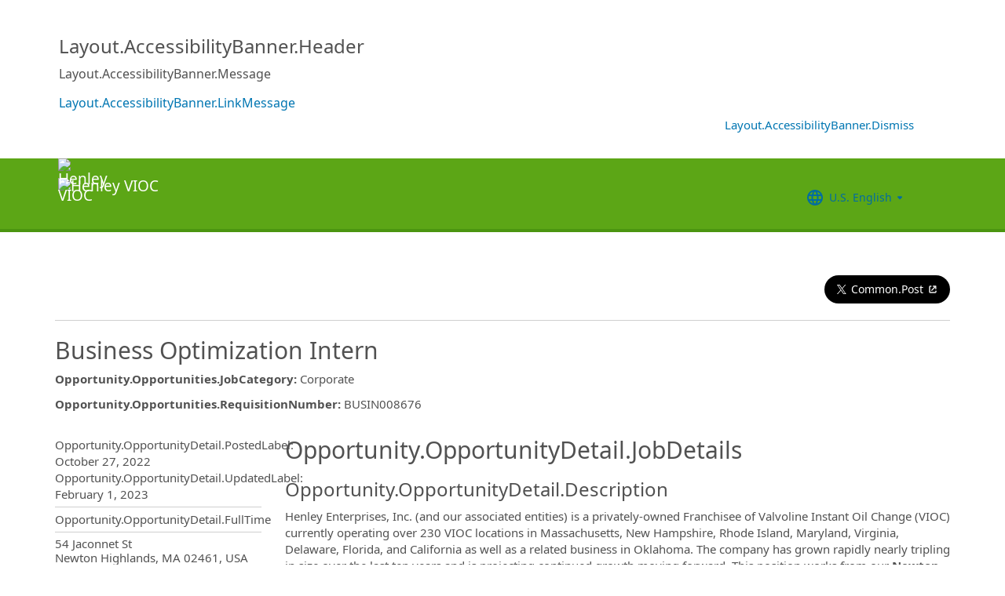

--- FILE ---
content_type: application/javascript
request_url: https://ignite.cdn.ultipro.com/dls-cdn/ignite/v7.13.3/web-components/ignite/p-0a48f022.js
body_size: 39880
content:
/*!
 * Built by DLS with love ❤️
 */
import{c as e,e as a,f as r}from"./p-cde5ce46.js";import{c as o,e as t}from"./p-cc4e26ff.js";import{a as s,b as n}from"./p-52a40d17.js";import{E as i}from"./p-6293d3a3.js";const l=[{name:"$ukg_sys_color_ai_backgroundStroke_active",value:"var(--ukg_sys_color_ai_backgroundStroke_active, #BCB0A4)",compiledValue:"var(--ukg_sys_color_ai_backgroundStroke_active, #BCB0A4)"},{name:"$ukg_sys_color_ai_backgroundStroke_active_raw",value:"#BCB0A4",compiledValue:"#BCB0A4"},{name:"$ukg_sys_color_ai_backgroundStroke_enabled",value:"var(--ukg_sys_color_ai_backgroundStroke_enabled, #EBDCCD)",compiledValue:"var(--ukg_sys_color_ai_backgroundStroke_enabled, #EBDCCD)"},{name:"$ukg_sys_color_ai_backgroundStroke_enabled_raw",value:"#EBDCCD",compiledValue:"#EBDCCD"},{name:"$ukg_sys_color_ai_backgroundStroke_hover",value:"var(--ukg_sys_color_ai_backgroundStroke_hover, #CFC2B4)",compiledValue:"var(--ukg_sys_color_ai_backgroundStroke_hover, #CFC2B4)"},{name:"$ukg_sys_color_ai_backgroundStroke_hover_raw",value:"#CFC2B4",compiledValue:"#CFC2B4"},{name:"$ukg_sys_color_ai_background_active",value:"var(--ukg_sys_color_ai_background_active, rgb(247, 240, 229))",compiledValue:"var(--ukg_sys_color_ai_background_active, rgb(247, 240, 229))"},{name:"$ukg_sys_color_ai_background_active_raw",value:"rgb(247, 240, 229)",compiledValue:"rgb(247, 240, 229)"},{name:"$ukg_sys_color_ai_background_enabled",value:"var(--ukg_sys_color_ai_background_enabled, rgb(249, 244, 236))",compiledValue:"var(--ukg_sys_color_ai_background_enabled, rgb(249, 244, 236))"},{name:"$ukg_sys_color_ai_background_enabled_raw",value:"rgb(249, 244, 236)",compiledValue:"rgb(249, 244, 236)"},{name:"$ukg_sys_color_ai_background_hover",value:"var(--ukg_sys_color_ai_background_hover, rgb(249, 242, 232))",compiledValue:"var(--ukg_sys_color_ai_background_hover, rgb(249, 242, 232))"},{name:"$ukg_sys_color_ai_background_hover_raw",value:"rgb(249, 242, 232)",compiledValue:"rgb(249, 242, 232)"},{name:"$ukg_sys_color_ai_brand",value:"var(--ukg_sys_color_ai_brand, #5F249F)",compiledValue:"var(--ukg_sys_color_ai_brand, #5F249F)"},{name:"$ukg_sys_color_ai_brand_raw",value:"#5F249F",compiledValue:"#5F249F"},{name:"$ukg_sys_color_ai_surface",value:"var(--ukg_sys_color_ai_surface, rgb(253, 251, 248))",compiledValue:"var(--ukg_sys_color_ai_surface, rgb(253, 251, 248))"},{name:"$ukg_sys_color_ai_surface_darker",value:"var(--ukg_sys_color_ai_surface_darker, rgb(253, 251, 248))",compiledValue:"var(--ukg_sys_color_ai_surface_darker, rgb(253, 251, 248))"},{name:"$ukg_sys_color_ai_surface_darker_raw",value:"rgb(253, 251, 248)",compiledValue:"rgb(253, 251, 248)"},{name:"$ukg_sys_color_ai_surface_raw",value:"rgb(253, 251, 248)",compiledValue:"rgb(253, 251, 248)"},{name:"$ukg_sys_gradient_ai_backgroundStroke_active",value:"var(--ukg_sys_gradient_ai_backgroundStroke_active, linear-gradient(135deg, rgba(109, 170, 242, 0.90) 0%, rgba(95, 36, 159, 0.90) 75%))",compiledValue:"var(--ukg_sys_gradient_ai_backgroundStroke_active, linear-gradient(135deg, rgba(109, 170, 242, 0.9) 0%, rgba(95, 36, 159, 0.9) 75%))"},{name:"$ukg_sys_gradient_ai_backgroundStroke_active_raw",value:"linear-gradient(135deg, rgba(109, 170, 242, 0.90) 0%, rgba(95, 36, 159, 0.90) 75%)",compiledValue:"linear-gradient(135deg, rgba(109, 170, 242, 0.9) 0%, rgba(95, 36, 159, 0.9) 75%)"},{name:"$ukg_sys_gradient_ai_backgroundStroke_enabled",value:"var(--ukg_sys_gradient_ai_backgroundStroke_enabled, linear-gradient(135deg, rgba(109, 170, 242, 0.4) 0%, rgba(95, 36, 159, 0.4) 75%))",compiledValue:"var(--ukg_sys_gradient_ai_backgroundStroke_enabled, linear-gradient(135deg, rgba(109, 170, 242, 0.4) 0%, rgba(95, 36, 159, 0.4) 75%))"},{name:"$ukg_sys_gradient_ai_backgroundStroke_enabled_raw",value:"linear-gradient(135deg, rgba(109, 170, 242, 0.4) 0%, rgba(95, 36, 159, 0.4) 75%)",compiledValue:"linear-gradient(135deg, rgba(109, 170, 242, 0.4) 0%, rgba(95, 36, 159, 0.4) 75%)"},{name:"$ukg_sys_gradient_ai_backgroundStroke_focus",value:"var(--ukg_sys_gradient_ai_backgroundStroke_focus, linear-gradient(135deg, rgba(148, 37, 156, 0.80) 0%, rgba(91, 25, 135, 0.80) 74.04%))",compiledValue:"var(--ukg_sys_gradient_ai_backgroundStroke_focus, linear-gradient(135deg, rgba(148, 37, 156, 0.8) 0%, rgba(91, 25, 135, 0.8) 74.04%))"},{name:"$ukg_sys_gradient_ai_backgroundStroke_focus_raw",value:"linear-gradient(135deg, rgba(148, 37, 156, 0.80) 0%, rgba(91, 25, 135, 0.80) 74.04%)",compiledValue:"linear-gradient(135deg, rgba(148, 37, 156, 0.8) 0%, rgba(91, 25, 135, 0.8) 74.04%)"},{name:"$ukg_sys_gradient_ai_backgroundStroke_hover",value:"var(--ukg_sys_gradient_ai_backgroundStroke_hover, linear-gradient(135deg, rgba(109, 170, 242, 0.75) 0%, rgba(95, 36, 159, 0.75) 75%))",compiledValue:"var(--ukg_sys_gradient_ai_backgroundStroke_hover, linear-gradient(135deg, rgba(109, 170, 242, 0.75) 0%, rgba(95, 36, 159, 0.75) 75%))"},{name:"$ukg_sys_gradient_ai_backgroundStroke_hover_raw",value:"linear-gradient(135deg, rgba(109, 170, 242, 0.75) 0%, rgba(95, 36, 159, 0.75) 75%)",compiledValue:"linear-gradient(135deg, rgba(109, 170, 242, 0.75) 0%, rgba(95, 36, 159, 0.75) 75%)"},{name:"$ukg_sys_gradient_ai_background_active",value:"var(--ukg_sys_gradient_ai_background_active, linear-gradient(135deg, rgba(109, 170, 242, 0.22) 2.44%, rgba(95, 36, 159, 0.22) 72.57%))",compiledValue:"var(--ukg_sys_gradient_ai_background_active, linear-gradient(135deg, rgba(109, 170, 242, 0.22) 2.44%, rgba(95, 36, 159, 0.22) 72.57%))"},{name:"$ukg_sys_gradient_ai_background_active_raw",value:"linear-gradient(135deg, rgba(109, 170, 242, 0.22) 2.44%, rgba(95, 36, 159, 0.22) 72.57%)",compiledValue:"linear-gradient(135deg, rgba(109, 170, 242, 0.22) 2.44%, rgba(95, 36, 159, 0.22) 72.57%)"},{name:"$ukg_sys_gradient_ai_background_enabled",value:"var(--ukg_sys_gradient_ai_background_enabled, linear-gradient(135deg, rgba(109, 170, 242, 0.1) 2.44%, rgba(95, 36, 159, 0.1) 72.57%))",compiledValue:"var(--ukg_sys_gradient_ai_background_enabled, linear-gradient(135deg, rgba(109, 170, 242, 0.1) 2.44%, rgba(95, 36, 159, 0.1) 72.57%))"},{name:"$ukg_sys_gradient_ai_background_enabled_raw",value:"linear-gradient(135deg, rgba(109, 170, 242, 0.1) 2.44%, rgba(95, 36, 159, 0.1) 72.57%)",compiledValue:"linear-gradient(135deg, rgba(109, 170, 242, 0.1) 2.44%, rgba(95, 36, 159, 0.1) 72.57%)"},{name:"$ukg_sys_gradient_ai_background_hover",value:"var(--ukg_sys_gradient_ai_background_hover, linear-gradient(135deg, rgba(109, 170, 242, 0.18) 2.44%, rgba(95, 36, 159, 0.18) 72.57%))",compiledValue:"var(--ukg_sys_gradient_ai_background_hover, linear-gradient(135deg, rgba(109, 170, 242, 0.18) 2.44%, rgba(95, 36, 159, 0.18) 72.57%))"},{name:"$ukg_sys_gradient_ai_background_hover_raw",value:"linear-gradient(135deg, rgba(109, 170, 242, 0.18) 2.44%, rgba(95, 36, 159, 0.18) 72.57%)",compiledValue:"linear-gradient(135deg, rgba(109, 170, 242, 0.18) 2.44%, rgba(95, 36, 159, 0.18) 72.57%)"},{name:"$ukg_sys_gradient_ai_foreground_angled",value:"var(--ukg_sys_gradient_ai_foreground_angled, linear-gradient(135deg, #94259C 0%, #5B1987 74.04%))",compiledValue:"var(--ukg_sys_gradient_ai_foreground_angled, linear-gradient(135deg, #94259C 0%, #5B1987 74.04%))"},{name:"$ukg_sys_gradient_ai_foreground_angled_raw",value:"linear-gradient(135deg, #94259C 0%, #5B1987 74.04%)",compiledValue:"linear-gradient(135deg, #94259C 0%, #5B1987 74.04%)"},{name:"$ukg_sys_gradient_ai_surface",value:"var(--ukg_sys_gradient_ai_surface, linear-gradient(135deg, rgba(109, 170, 242, 0.04) 0%, rgba(95, 36, 159, 0.04) 75%))",compiledValue:"var(--ukg_sys_gradient_ai_surface, linear-gradient(135deg, rgba(109, 170, 242, 0.04) 0%, rgba(95, 36, 159, 0.04) 75%))"},{name:"$ukg_sys_gradient_ai_surface_darker",value:"var(--ukg_sys_gradient_ai_surface_darker, linear-gradient(135deg, rgba(109, 170, 242, 0.09) 0%, rgba(95, 36, 159, 0.09) 75%))",compiledValue:"var(--ukg_sys_gradient_ai_surface_darker, linear-gradient(135deg, rgba(109, 170, 242, 0.09) 0%, rgba(95, 36, 159, 0.09) 75%))"},{name:"$ukg_sys_gradient_ai_surface_darker_raw",value:"linear-gradient(135deg, rgba(109, 170, 242, 0.09) 0%, rgba(95, 36, 159, 0.09) 75%)",compiledValue:"linear-gradient(135deg, rgba(109, 170, 242, 0.09) 0%, rgba(95, 36, 159, 0.09) 75%)"},{name:"$ukg_sys_gradient_ai_surface_raw",value:"linear-gradient(135deg, rgba(109, 170, 242, 0.04) 0%, rgba(95, 36, 159, 0.04) 75%)",compiledValue:"linear-gradient(135deg, rgba(109, 170, 242, 0.04) 0%, rgba(95, 36, 159, 0.04) 75%)"},{name:"$ukg_sys_color_action_active",value:"var(--ukg_sys_color_action_active, var(--ukg_sys_color_action_active_modern, #004E73))",compiledValue:"var(--ukg_sys_color_action_active, var(--ukg_sys_color_action_active_modern, #004E73))"},{name:"$ukg_sys_color_action_active_raw",value:"#004E73",compiledValue:"#004E73"},{name:"$ukg_sys_color_action_enabled",value:"var(--ukg_sys_color_action_enabled, var(--ukg_sys_color_action_enabled_modern, #0176B2))",compiledValue:"var(--ukg_sys_color_action_enabled, var(--ukg_sys_color_action_enabled_modern, #0176B2))"},{name:"$ukg_sys_color_action_enabled_raw",value:"#0176B2",compiledValue:"#0176B2"},{name:"$ukg_sys_color_action_hover",value:"var(--ukg_sys_color_action_hover, var(--ukg_sys_color_action_hover_modern, #005C89))",compiledValue:"var(--ukg_sys_color_action_hover, var(--ukg_sys_color_action_hover_modern, #005C89))"},{name:"$ukg_sys_color_action_hover_raw",value:"#005C89",compiledValue:"#005C89"},{name:"$ukg_sys_color_text_action_active",value:"var(--ukg_sys_color_text_action_active, var(--ukg_sys_color_text_action_active_modern, #00476B))",compiledValue:"var(--ukg_sys_color_text_action_active, var(--ukg_sys_color_text_action_active_modern, #00476B))"},{name:"$ukg_sys_color_text_action_active_raw",value:"#00476B",compiledValue:"#00476B"},{name:"$ukg_sys_color_text_action_enabled",value:"var(--ukg_sys_color_text_action_enabled, var(--ukg_sys_color_text_action_enabled_modern, #016CA2))",compiledValue:"var(--ukg_sys_color_text_action_enabled, var(--ukg_sys_color_text_action_enabled_modern, #016CA2))"},{name:"$ukg_sys_color_text_action_enabled_raw",value:"#016CA2",compiledValue:"#016CA2"},{name:"$ukg_sys_color_text_action_hover",value:"var(--ukg_sys_color_text_action_hover, var(--ukg_sys_color_text_action_hover_modern, #005680))",compiledValue:"var(--ukg_sys_color_text_action_hover, var(--ukg_sys_color_text_action_hover_modern, #005680))"},{name:"$ukg_sys_color_text_action_hover_raw",value:"#005680",compiledValue:"#005680"},{name:"$ukg_sys_color_avatar_01",value:"var(--ukg_sys_color_avatar_01, #D6EAFF)",compiledValue:"var(--ukg_sys_color_avatar_01, #D6EAFF)"},{name:"$ukg_sys_color_avatar_01_raw",value:"#D6EAFF",compiledValue:"#D6EAFF"},{name:"$ukg_sys_color_avatar_02",value:"var(--ukg_sys_color_avatar_02, #FFDBFA)",compiledValue:"var(--ukg_sys_color_avatar_02, #FFDBFA)"},{name:"$ukg_sys_color_avatar_02_raw",value:"#FFDBFA",compiledValue:"#FFDBFA"},{name:"$ukg_sys_color_avatar_03",value:"var(--ukg_sys_color_avatar_03, #EFE0FF)",compiledValue:"var(--ukg_sys_color_avatar_03, #EFE0FF)"},{name:"$ukg_sys_color_avatar_03_raw",value:"#EFE0FF",compiledValue:"#EFE0FF"},{name:"$ukg_sys_color_avatar_04",value:"var(--ukg_sys_color_avatar_04, #CFEFC2)",compiledValue:"var(--ukg_sys_color_avatar_04, #CFEFC2)"},{name:"$ukg_sys_color_avatar_04_raw",value:"#CFEFC2",compiledValue:"#CFEFC2"},{name:"$ukg_sys_color_avatar_05",value:"var(--ukg_sys_color_avatar_05, #BEF4ED)",compiledValue:"var(--ukg_sys_color_avatar_05, #BEF4ED)"},{name:"$ukg_sys_color_avatar_05_raw",value:"#BEF4ED",compiledValue:"#BEF4ED"},{name:"$ukg_sys_color_avatar_06",value:"var(--ukg_sys_color_avatar_06, #FFE68F)",compiledValue:"var(--ukg_sys_color_avatar_06, #FFE68F)"},{name:"$ukg_sys_color_avatar_06_raw",value:"#FFE68F",compiledValue:"#FFE68F"},{name:"$ukg_sys_color_avatar_07",value:"var(--ukg_sys_color_avatar_07, #F0BBAC)",compiledValue:"var(--ukg_sys_color_avatar_07, #F0BBAC)"},{name:"$ukg_sys_color_avatar_07_raw",value:"#F0BBAC",compiledValue:"#F0BBAC"},{name:"$ukg_sys_color_avatar_08",value:"var(--ukg_sys_color_avatar_08, #F4CAAD)",compiledValue:"var(--ukg_sys_color_avatar_08, #F4CAAD)"},{name:"$ukg_sys_color_avatar_08_raw",value:"#F4CAAD",compiledValue:"#F4CAAD"},{name:"$ukg_sys_color_badging_aqua",value:"var(--ukg_sys_color_badging_aqua, #167F92)",compiledValue:"var(--ukg_sys_color_badging_aqua, #167F92)"},{name:"$ukg_sys_color_badging_aquaLight",value:"var(--ukg_sys_color_badging_aquaLight, #B4EAF3)",compiledValue:"var(--ukg_sys_color_badging_aquaLight, #B4EAF3)"},{name:"$ukg_sys_color_badging_aquaLight_raw",value:"#B4EAF3",compiledValue:"#B4EAF3"},{name:"$ukg_sys_color_badging_aqua_raw",value:"#167F92",compiledValue:"#167F92"},{name:"$ukg_sys_color_badging_charcoal",value:"var(--ukg_sys_color_badging_charcoal, #4F4F4F)",compiledValue:"var(--ukg_sys_color_badging_charcoal, #4F4F4F)"},{name:"$ukg_sys_color_badging_charcoalLight",value:"var(--ukg_sys_color_badging_charcoalLight, #E3E3E3)",compiledValue:"var(--ukg_sys_color_badging_charcoalLight, #E3E3E3)"},{name:"$ukg_sys_color_badging_charcoalLight_raw",value:"#E3E3E3",compiledValue:"#E3E3E3"},{name:"$ukg_sys_color_badging_charcoal_raw",value:"#4F4F4F",compiledValue:"#4F4F4F"},{name:"$ukg_sys_color_badging_fuchsia",value:"var(--ukg_sys_color_badging_fuchsia, #CF26B8)",compiledValue:"var(--ukg_sys_color_badging_fuchsia, #CF26B8)"},{name:"$ukg_sys_color_badging_fuchsiaLight",value:"var(--ukg_sys_color_badging_fuchsiaLight, #FCCFF6)",compiledValue:"var(--ukg_sys_color_badging_fuchsiaLight, #FCCFF6)"},{name:"$ukg_sys_color_badging_fuchsiaLight_raw",value:"#FCCFF6",compiledValue:"#FCCFF6"},{name:"$ukg_sys_color_badging_fuchsia_raw",value:"#CF26B8",compiledValue:"#CF26B8"},{name:"$ukg_sys_color_badging_green",value:"var(--ukg_sys_color_badging_green, #40851E)",compiledValue:"var(--ukg_sys_color_badging_green, #40851E)"},{name:"$ukg_sys_color_badging_greenLight",value:"var(--ukg_sys_color_badging_greenLight, #DAF4CD)",compiledValue:"var(--ukg_sys_color_badging_greenLight, #DAF4CD)"},{name:"$ukg_sys_color_badging_greenLight_raw",value:"#DAF4CD",compiledValue:"#DAF4CD"},{name:"$ukg_sys_color_badging_green_raw",value:"#40851E",compiledValue:"#40851E"},{name:"$ukg_sys_color_badging_important",value:"var(--ukg_sys_color_badging_important, #E80D24)",compiledValue:"var(--ukg_sys_color_badging_important, #E80D24)"},{name:"$ukg_sys_color_badging_importantLight",value:"var(--ukg_sys_color_badging_importantLight, #FFE3E7)",compiledValue:"var(--ukg_sys_color_badging_importantLight, #FFE3E7)"},{name:"$ukg_sys_color_badging_importantLight_raw",value:"#FFE3E7",compiledValue:"#FFE3E7"},{name:"$ukg_sys_color_badging_important_raw",value:"#E80D24",compiledValue:"#E80D24"},{name:"$ukg_sys_color_badging_info",value:"var(--ukg_sys_color_badging_info, #4766FF)",compiledValue:"var(--ukg_sys_color_badging_info, #4766FF)"},{name:"$ukg_sys_color_badging_infoLight",value:"var(--ukg_sys_color_badging_infoLight, #DBE2FF)",compiledValue:"var(--ukg_sys_color_badging_infoLight, #DBE2FF)"},{name:"$ukg_sys_color_badging_infoLight_raw",value:"#DBE2FF",compiledValue:"#DBE2FF"},{name:"$ukg_sys_color_badging_info_raw",value:"#4766FF",compiledValue:"#4766FF"},{name:"$ukg_sys_color_badging_purple",value:"var(--ukg_sys_color_badging_purple, #A14CE1)",compiledValue:"var(--ukg_sys_color_badging_purple, #A14CE1)"},{name:"$ukg_sys_color_badging_purpleLight",value:"var(--ukg_sys_color_badging_purpleLight, #EDDCF9)",compiledValue:"var(--ukg_sys_color_badging_purpleLight, #EDDCF9)"},{name:"$ukg_sys_color_badging_purpleLight_raw",value:"#EDDCF9",compiledValue:"#EDDCF9"},{name:"$ukg_sys_color_badging_purple_raw",value:"#A14CE1",compiledValue:"#A14CE1"},{name:"$ukg_sys_color_badging_success",value:"var(--ukg_sys_color_badging_success, #19856B)",compiledValue:"var(--ukg_sys_color_badging_success, #19856B)"},{name:"$ukg_sys_color_badging_successLight",value:"var(--ukg_sys_color_badging_successLight, #D9EDE6)",compiledValue:"var(--ukg_sys_color_badging_successLight, #D9EDE6)"},{name:"$ukg_sys_color_badging_successLight_raw",value:"#D9EDE6",compiledValue:"#D9EDE6"},{name:"$ukg_sys_color_badging_success_raw",value:"#19856B",compiledValue:"#19856B"},{name:"$ukg_sys_color_badging_warning",value:"var(--ukg_sys_color_badging_warning, #AD6200)",compiledValue:"var(--ukg_sys_color_badging_warning, #AD6200)"},{name:"$ukg_sys_color_badging_warningLight",value:"var(--ukg_sys_color_badging_warningLight, #F3DCBD)",compiledValue:"var(--ukg_sys_color_badging_warningLight, #F3DCBD)"},{name:"$ukg_sys_color_badging_warningLight_raw",value:"#F3DCBD",compiledValue:"#F3DCBD"},{name:"$ukg_sys_color_badging_warning_raw",value:"#AD6200",compiledValue:"#AD6200"},{name:"$ukg_sys_color_badging_yellow",value:"var(--ukg_sys_color_badging_yellow, #8F6F00)",compiledValue:"var(--ukg_sys_color_badging_yellow, #8F6F00)"},{name:"$ukg_sys_color_badging_yellowLight",value:"var(--ukg_sys_color_badging_yellowLight, #FFE68F)",compiledValue:"var(--ukg_sys_color_badging_yellowLight, #FFE68F)"},{name:"$ukg_sys_color_badging_yellowLight_raw",value:"#FFE68F",compiledValue:"#FFE68F"},{name:"$ukg_sys_color_badging_yellow_raw",value:"#8F6F00",compiledValue:"#8F6F00"},{name:"$ukg_sys_color_brand",value:"var(--ukg_sys_color_brand, var(--ukg_sys_color_brand_modern, #005151))",compiledValue:"var(--ukg_sys_color_brand, var(--ukg_sys_color_brand_modern, #005151))"},{name:"$ukg_sys_color_brand_darker",value:"var(--ukg_sys_color_brand_darker, var(--ukg_sys_color_brand_darker_modern, #003133))",compiledValue:"var(--ukg_sys_color_brand_darker, var(--ukg_sys_color_brand_darker_modern, #003133))"},{name:"$ukg_sys_color_brand_darker_raw",value:"#003133",compiledValue:"#003133"},{name:"$ukg_sys_color_brand_lighter",value:"var(--ukg_sys_color_brand_lighter, var(--ukg_sys_color_brand_lighter_modern, #17978E))",compiledValue:"var(--ukg_sys_color_brand_lighter, var(--ukg_sys_color_brand_lighter_modern, #17978E))"},{name:"$ukg_sys_color_brand_lighter_raw",value:"#17978E",compiledValue:"#17978E"},{name:"$ukg_sys_color_brand_raw",value:"#005151",compiledValue:"#005151"},{name:"$ukg_sys_color_navHeaderGradient",value:"var(--ukg_sys_color_navHeaderGradient, linear-gradient(90deg, var(--ukg_sys_color_brand, #005151) 0%, var(--ukg_sys_color_navHeaderGradient_highlight, #087C79) 60%, var(--ukg_sys_color_brand, #005151) 100%))",compiledValue:"var(--ukg_sys_color_navHeaderGradient, linear-gradient(90deg, var(--ukg_sys_color_brand, #005151) 0%, var(--ukg_sys_color_navHeaderGradient_highlight, #087C79) 60%, var(--ukg_sys_color_brand, #005151) 100%))"},{name:"$ukg_sys_color_navHeaderGradient_highlight",value:"var(--ukg_sys_color_navHeaderGradient_highlight, #087C79)",compiledValue:"var(--ukg_sys_color_navHeaderGradient_highlight, #087C79)"},{name:"$ukg_sys_color_navHeaderGradient_highlight_raw",value:"#087C79",compiledValue:"#087C79"},{name:"$ukg_sys_color_navHeaderGradient_raw",value:"linear-gradient(90deg, var(--ukg_sys_color_brand, #005151) 0%, var(--ukg_sys_color_navHeaderGradient_highlight, #087C79) 60%, var(--ukg_sys_color_brand, #005151) 100%)",compiledValue:"linear-gradient(90deg, var(--ukg_sys_color_brand, #005151) 0%, var(--ukg_sys_color_navHeaderGradient_highlight, #087C79) 60%, var(--ukg_sys_color_brand, #005151) 100%)"},{name:"$ukg_sys_color_cvd_blue",value:"var(--ukg_sys_color_cvd_blue, #0072B2)",compiledValue:"var(--ukg_sys_color_cvd_blue, #0072B2)"},{name:"$ukg_sys_color_cvd_blue_raw",value:"#0072B2",compiledValue:"#0072B2"},{name:"$ukg_sys_color_cvd_charcoal",value:"var(--ukg_sys_color_cvd_charcoal, #323232)",compiledValue:"var(--ukg_sys_color_cvd_charcoal, #323232)"},{name:"$ukg_sys_color_cvd_charcoal_raw",value:"#323232",compiledValue:"#323232"},{name:"$ukg_sys_color_cvd_green",value:"var(--ukg_sys_color_cvd_green, #009E73)",compiledValue:"var(--ukg_sys_color_cvd_green, #009E73)"},{name:"$ukg_sys_color_cvd_green_raw",value:"#009E73",compiledValue:"#009E73"},{name:"$ukg_sys_color_cvd_lightBlue",value:"var(--ukg_sys_color_cvd_lightBlue, #56B4E9)",compiledValue:"var(--ukg_sys_color_cvd_lightBlue, #56B4E9)"},{name:"$ukg_sys_color_cvd_lightBlue_raw",value:"#56B4E9",compiledValue:"#56B4E9"},{name:"$ukg_sys_color_cvd_orange",value:"var(--ukg_sys_color_cvd_orange, #E69F00)",compiledValue:"var(--ukg_sys_color_cvd_orange, #E69F00)"},{name:"$ukg_sys_color_cvd_orange_raw",value:"#E69F00",compiledValue:"#E69F00"},{name:"$ukg_sys_color_cvd_pink",value:"var(--ukg_sys_color_cvd_pink, #CC79A7)",compiledValue:"var(--ukg_sys_color_cvd_pink, #CC79A7)"},{name:"$ukg_sys_color_cvd_pink_raw",value:"#CC79A7",compiledValue:"#CC79A7"},{name:"$ukg_sys_color_cvd_vermillion",value:"var(--ukg_sys_color_cvd_vermillion, #D55E00)",compiledValue:"var(--ukg_sys_color_cvd_vermillion, #D55E00)"},{name:"$ukg_sys_color_cvd_vermillion_raw",value:"#D55E00",compiledValue:"#D55E00"},{name:"$ukg_sys_color_cvd_yellow",value:"var(--ukg_sys_color_cvd_yellow, #F0E442)",compiledValue:"var(--ukg_sys_color_cvd_yellow, #F0E442)"},{name:"$ukg_sys_color_cvd_yellow_raw",value:"#F0E442",compiledValue:"#F0E442"},{name:"$ukg_sys_color_iconBg_important",value:"var(--ukg_sys_color_iconBg_important, #FBE4E7)",compiledValue:"var(--ukg_sys_color_iconBg_important, #FBE4E7)"},{name:"$ukg_sys_color_iconBg_important_onDark",value:"var(--ukg_sys_color_iconBg_important_onDark, #f8687640)",compiledValue:"var(--ukg_sys_color_iconBg_important_onDark, rgba(248, 104, 118, 0.2509803922))"},{name:"$ukg_sys_color_iconBg_important_onDark_raw",value:"#f8687640",compiledValue:"rgba(248, 104, 118, 0.2509803922)"},{name:"$ukg_sys_color_iconBg_important_raw",value:"#FBE4E7",compiledValue:"#FBE4E7"},{name:"$ukg_sys_color_iconBg_info",value:"var(--ukg_sys_color_iconBg_info, #EBEFFF)",compiledValue:"var(--ukg_sys_color_iconBg_info, #EBEFFF)"},{name:"$ukg_sys_color_iconBg_info_onDark",value:"var(--ukg_sys_color_iconBg_info_onDark, #7a91ff40)",compiledValue:"var(--ukg_sys_color_iconBg_info_onDark, rgba(122, 145, 255, 0.2509803922))"},{name:"$ukg_sys_color_iconBg_info_onDark_raw",value:"#7a91ff40",compiledValue:"rgba(122, 145, 255, 0.2509803922)"},{name:"$ukg_sys_color_iconBg_info_raw",value:"#EBEFFF",compiledValue:"#EBEFFF"},{name:"$ukg_sys_color_iconBg_success",value:"var(--ukg_sys_color_iconBg_success, #DEEDE9)",compiledValue:"var(--ukg_sys_color_iconBg_success, #DEEDE9)"},{name:"$ukg_sys_color_iconBg_success_onDark",value:"var(--ukg_sys_color_iconBg_success_onDark, #00ad8240)",compiledValue:"var(--ukg_sys_color_iconBg_success_onDark, rgba(0, 173, 130, 0.2509803922))"},{name:"$ukg_sys_color_iconBg_success_onDark_raw",value:"#00ad8240",compiledValue:"rgba(0, 173, 130, 0.2509803922)"},{name:"$ukg_sys_color_iconBg_success_raw",value:"#DEEDE9",compiledValue:"#DEEDE9"},{name:"$ukg_sys_color_iconBg_warning",value:"var(--ukg_sys_color_iconBg_warning, #F9ECDC)",compiledValue:"var(--ukg_sys_color_iconBg_warning, #F9ECDC)"},{name:"$ukg_sys_color_iconBg_warning_onDark",value:"var(--ukg_sys_color_iconBg_warning_onDark, #e6820040)",compiledValue:"var(--ukg_sys_color_iconBg_warning_onDark, rgba(230, 130, 0, 0.2509803922))"},{name:"$ukg_sys_color_iconBg_warning_onDark_raw",value:"#e6820040",compiledValue:"rgba(230, 130, 0, 0.2509803922)"},{name:"$ukg_sys_color_iconBg_warning_raw",value:"#F9ECDC",compiledValue:"#F9ECDC"},{name:"$ukg_sys_color_important",value:"var(--ukg_sys_color_important, #DC0C22)",compiledValue:"var(--ukg_sys_color_important, #DC0C22)"},{name:"$ukg_sys_color_important_onDark",value:"var(--ukg_sys_color_important_onDark, #F86876)",compiledValue:"var(--ukg_sys_color_important_onDark, #F86876)"},{name:"$ukg_sys_color_important_onDark_raw",value:"#F86876",compiledValue:"#F86876"},{name:"$ukg_sys_color_important_raw",value:"#DC0C22",compiledValue:"#DC0C22"},{name:"$ukg_sys_color_info",value:"var(--ukg_sys_color_info, #617BFF)",compiledValue:"var(--ukg_sys_color_info, #617BFF)"},{name:"$ukg_sys_color_info_onDark",value:"var(--ukg_sys_color_info_onDark, #7A91FF)",compiledValue:"var(--ukg_sys_color_info_onDark, #7A91FF)"},{name:"$ukg_sys_color_info_onDark_raw",value:"#7A91FF",compiledValue:"#7A91FF"},{name:"$ukg_sys_color_info_raw",value:"#617BFF",compiledValue:"#617BFF"},{name:"$ukg_sys_color_success",value:"var(--ukg_sys_color_success, #1B7F66)",compiledValue:"var(--ukg_sys_color_success, #1B7F66)"},{name:"$ukg_sys_color_success_onDark",value:"var(--ukg_sys_color_success_onDark, #00AD82)",compiledValue:"var(--ukg_sys_color_success_onDark, #00AD82)"},{name:"$ukg_sys_color_success_onDark_raw",value:"#00AD82",compiledValue:"#00AD82"},{name:"$ukg_sys_color_success_raw",value:"#1B7F66",compiledValue:"#1B7F66"},{name:"$ukg_sys_color_surfaceBorder_important",value:"var(--ukg_sys_color_surfaceBorder_important, #F8CFD3)",compiledValue:"var(--ukg_sys_color_surfaceBorder_important, #F8CFD3)"},{name:"$ukg_sys_color_surfaceBorder_important_raw",value:"#F8CFD3",compiledValue:"#F8CFD3"},{name:"$ukg_sys_color_surfaceBorder_info",value:"var(--ukg_sys_color_surfaceBorder_info, #D1D9FF)",compiledValue:"var(--ukg_sys_color_surfaceBorder_info, #D1D9FF)"},{name:"$ukg_sys_color_surfaceBorder_info_raw",value:"#D1D9FF",compiledValue:"#D1D9FF"},{name:"$ukg_sys_color_surfaceBorder_success",value:"var(--ukg_sys_color_surfaceBorder_success, #C5E2DB)",compiledValue:"var(--ukg_sys_color_surfaceBorder_success, #C5E2DB)"},{name:"$ukg_sys_color_surfaceBorder_success_raw",value:"#C5E2DB",compiledValue:"#C5E2DB"},{name:"$ukg_sys_color_surfaceBorder_warning",value:"var(--ukg_sys_color_surfaceBorder_warning, #F2DABA)",compiledValue:"var(--ukg_sys_color_surfaceBorder_warning, #F2DABA)"},{name:"$ukg_sys_color_surfaceBorder_warning_raw",value:"#F2DABA",compiledValue:"#F2DABA"},{name:"$ukg_sys_color_surface_important",value:"var(--ukg_sys_color_surface_important, #FDF2F3)",compiledValue:"var(--ukg_sys_color_surface_important, #FDF2F3)"},{name:"$ukg_sys_color_surface_important_raw",value:"#FDF2F3",compiledValue:"#FDF2F3"},{name:"$ukg_sys_color_surface_info",value:"var(--ukg_sys_color_surface_info, #F4F6FF)",compiledValue:"var(--ukg_sys_color_surface_info, #F4F6FF)"},{name:"$ukg_sys_color_surface_info_raw",value:"#F4F6FF",compiledValue:"#F4F6FF"},{name:"$ukg_sys_color_surface_success",value:"var(--ukg_sys_color_surface_success, #EDF6F4)",compiledValue:"var(--ukg_sys_color_surface_success, #EDF6F4)"},{name:"$ukg_sys_color_surface_success_raw",value:"#EDF6F4",compiledValue:"#EDF6F4"},{name:"$ukg_sys_color_surface_warning",value:"var(--ukg_sys_color_surface_warning, #FCF6ED)",compiledValue:"var(--ukg_sys_color_surface_warning, #FCF6ED)"},{name:"$ukg_sys_color_surface_warning_raw",value:"#FCF6ED",compiledValue:"#FCF6ED"},{name:"$ukg_sys_color_text_important",value:"var(--ukg_sys_color_text_important, #C10B1E)",compiledValue:"var(--ukg_sys_color_text_important, #C10B1E)"},{name:"$ukg_sys_color_text_important_raw",value:"#C10B1E",compiledValue:"#C10B1E"},{name:"$ukg_sys_color_text_success",value:"var(--ukg_sys_color_text_success, #006B50)",compiledValue:"var(--ukg_sys_color_text_success, #006B50)"},{name:"$ukg_sys_color_text_success_raw",value:"#006B50",compiledValue:"#006B50"},{name:"$ukg_sys_color_text_warning",value:"var(--ukg_sys_color_text_warning, #A35C00)",compiledValue:"var(--ukg_sys_color_text_warning, #A35C00)"},{name:"$ukg_sys_color_text_warning_raw",value:"#A35C00",compiledValue:"#A35C00"},{name:"$ukg_sys_color_warning",value:"var(--ukg_sys_color_warning, #CC7300)",compiledValue:"var(--ukg_sys_color_warning, #CC7300)"},{name:"$ukg_sys_color_warning_onDark",value:"var(--ukg_sys_color_warning_onDark, #E68200)",compiledValue:"var(--ukg_sys_color_warning_onDark, #E68200)"},{name:"$ukg_sys_color_warning_onDark_raw",value:"#E68200",compiledValue:"#E68200"},{name:"$ukg_sys_color_warning_raw",value:"#CC7300",compiledValue:"#CC7300"},{name:"$ukg_sys_color_surface_light",value:"var(--ukg_sys_color_surface_light, #FFFFFF)",compiledValue:"var(--ukg_sys_color_surface_light, #FFFFFF)"},{name:"$ukg_sys_color_surface_lightDarker",value:"var(--ukg_sys_color_surface_lightDarker, #F5F5F5)",compiledValue:"var(--ukg_sys_color_surface_lightDarker, #F5F5F5)"},{name:"$ukg_sys_color_surface_lightDarker_raw",value:"#F5F5F5",compiledValue:"#F5F5F5"},{name:"$ukg_sys_color_surface_light_raw",value:"#FFFFFF",compiledValue:"#FFFFFF"},{name:"$ukg_sys_color_surface_dark",value:"var(--ukg_sys_color_surface_dark, #4A4A4A)",compiledValue:"var(--ukg_sys_color_surface_dark, #4A4A4A)"},{name:"$ukg_sys_color_surface_darkDarker",value:"var(--ukg_sys_color_surface_darkDarker, #323232)",compiledValue:"var(--ukg_sys_color_surface_darkDarker, #323232)"},{name:"$ukg_sys_color_surface_darkDarker_raw",value:"#323232",compiledValue:"#323232"},{name:"$ukg_sys_color_surface_dark_raw",value:"#4A4A4A",compiledValue:"#4A4A4A"},{name:"$ukg_ref_elevation_01",value:"0 2px 4px 0 rgba(0, 0, 0, 0.12), 0 0 2px 0 rgba(0, 0, 0, 0.15)",compiledValue:"0 2px 4px 0 rgba(0, 0, 0, 0.12), 0 0 2px 0 rgba(0, 0, 0, 0.15)"},{name:"$ukg_ref_elevation_02",value:"0 3px 8px 0 rgba(0, 0, 0, 0.10), 0 0 4px 0 rgba(0, 0, 0, 0.13)",compiledValue:"0 3px 8px 0 rgba(0, 0, 0, 0.1), 0 0 4px 0 rgba(0, 0, 0, 0.13)"},{name:"$ukg_ref_elevation_03",value:"0 4px 12px 0 rgba(0, 0, 0, 0.09), 0 0 6px 0 rgba(0, 0, 0, 0.11)",compiledValue:"0 4px 12px 0 rgba(0, 0, 0, 0.09), 0 0 6px 0 rgba(0, 0, 0, 0.11)"},{name:"$ukg_ref_elevation_04",value:"0 8px 18px 0 rgba(0, 0, 0, 0.08), 0 0 9px 0 rgba(0, 0, 0, 0.10)",compiledValue:"0 8px 18px 0 rgba(0, 0, 0, 0.08), 0 0 9px 0 rgba(0, 0, 0, 0.1)"},{name:"$ukg_ref_elevation_05",value:"0 10px 24px 0 rgba(0, 0, 0, 0.08), 0 0 13px 0 rgba(0, 0, 0, 0.08)",compiledValue:"0 10px 24px 0 rgba(0, 0, 0, 0.08), 0 0 13px 0 rgba(0, 0, 0, 0.08)"},{name:"$ukg_ref_elevation_06",value:"0 12px 30px 0 rgba(0, 0, 0, 0.09), 0 0 18px 0 rgba(0, 0, 0, 0.08)",compiledValue:"0 12px 30px 0 rgba(0, 0, 0, 0.09), 0 0 18px 0 rgba(0, 0, 0, 0.08)"},{name:"$ukg_ref_elevation_07",value:"0 13px 36px 0 rgba(0, 0, 0, 0.10), 0 0 23px 0 rgba(0, 0, 0, 0.08)",compiledValue:"0 13px 36px 0 rgba(0, 0, 0, 0.1), 0 0 23px 0 rgba(0, 0, 0, 0.08)"},{name:"$ukg_ref_elevation_08",value:"0 14px 42px 0 rgba(0, 0, 0, 0.11), 0 0 29px 0 rgba(0, 0, 0, 0.08)",compiledValue:"0 14px 42px 0 rgba(0, 0, 0, 0.11), 0 0 29px 0 rgba(0, 0, 0, 0.08)"},{name:"$ukg_ref_elevation_09",value:"0 17px 50px 0 rgba(0, 0, 0, 0.12), 0 0 38px 0 rgba(0, 0, 0, 0.08)",compiledValue:"0 17px 50px 0 rgba(0, 0, 0, 0.12), 0 0 38px 0 rgba(0, 0, 0, 0.08)"},{name:"$ukg_ref_elevation_10",value:"0 24px 68px 0 rgba(0, 0, 0, 0.14), 0 0 54px 0 rgba(0, 0, 0, 0.08)",compiledValue:"0 24px 68px 0 rgba(0, 0, 0, 0.14), 0 0 54px 0 rgba(0, 0, 0, 0.08)"},{name:"$ukg_sys_elevation_card_active",value:"0 14px 42px 0 rgba(0, 0, 0, 0.11), 0 0 29px 0 rgba(0, 0, 0, 0.08)",compiledValue:"0 14px 42px 0 rgba(0, 0, 0, 0.11), 0 0 29px 0 rgba(0, 0, 0, 0.08)"},{name:"$ukg_sys_elevation_card_drag",value:"0 14px 42px 0 rgba(0, 0, 0, 0.11), 0 0 29px 0 rgba(0, 0, 0, 0.08)",compiledValue:"0 14px 42px 0 rgba(0, 0, 0, 0.11), 0 0 29px 0 rgba(0, 0, 0, 0.08)"},{name:"$ukg_sys_elevation_card_enabled",value:"0 3px 8px 0 rgba(0, 0, 0, 0.10), 0 0 4px 0 rgba(0, 0, 0, 0.13)",compiledValue:"0 3px 8px 0 rgba(0, 0, 0, 0.1), 0 0 4px 0 rgba(0, 0, 0, 0.13)"},{name:"$ukg_sys_elevation_card_hover",value:"0 12px 30px 0 rgba(0, 0, 0, 0.09), 0 0 18px 0 rgba(0, 0, 0, 0.08)",compiledValue:"0 12px 30px 0 rgba(0, 0, 0, 0.09), 0 0 18px 0 rgba(0, 0, 0, 0.08)"},{name:"$ukg_sys_elevation_carouselButton",value:"0 3px 8px 0 rgba(0, 0, 0, 0.10), 0 0 4px 0 rgba(0, 0, 0, 0.13)",compiledValue:"0 3px 8px 0 rgba(0, 0, 0, 0.1), 0 0 4px 0 rgba(0, 0, 0, 0.13)"},{name:"$ukg_sys_elevation_drawer",value:"0 13px 36px 0 rgba(0, 0, 0, 0.10), 0 0 23px 0 rgba(0, 0, 0, 0.08)",compiledValue:"0 13px 36px 0 rgba(0, 0, 0, 0.1), 0 0 23px 0 rgba(0, 0, 0, 0.08)"},{name:"$ukg_sys_elevation_floatingContainer",value:"0 12px 30px 0 rgba(0, 0, 0, 0.09), 0 0 18px 0 rgba(0, 0, 0, 0.08)",compiledValue:"0 12px 30px 0 rgba(0, 0, 0, 0.09), 0 0 18px 0 rgba(0, 0, 0, 0.08)"},{name:"$ukg_sys_elevation_modalContainer",value:"0 24px 68px 0 rgba(0, 0, 0, 0.14), 0 0 54px 0 rgba(0, 0, 0, 0.08)",compiledValue:"0 24px 68px 0 rgba(0, 0, 0, 0.14), 0 0 54px 0 rgba(0, 0, 0, 0.08)"},{name:"$ukg_sys_elevation_sliderThumb",value:"0 4px 12px 0 rgba(0, 0, 0, 0.09), 0 0 6px 0 rgba(0, 0, 0, 0.11)",compiledValue:"0 4px 12px 0 rgba(0, 0, 0, 0.09), 0 0 6px 0 rgba(0, 0, 0, 0.11)"},{name:"$ukg_sys_elevation_sticky",value:"0 4px 12px 0 rgba(0, 0, 0, 0.09), 0 0 6px 0 rgba(0, 0, 0, 0.11)",compiledValue:"0 4px 12px 0 rgba(0, 0, 0, 0.09), 0 0 6px 0 rgba(0, 0, 0, 0.11)"},{name:"$ukg_sys_elevation_switch",value:"0 2px 4px 0 rgba(0, 0, 0, 0.12), 0 0 2px 0 rgba(0, 0, 0, 0.15)",compiledValue:"0 2px 4px 0 rgba(0, 0, 0, 0.12), 0 0 2px 0 rgba(0, 0, 0, 0.15)"},{name:"$ukg_sys_color_focusBorder_onDark",value:"rgba(255,255,255,0.65)",compiledValue:"rgba(255, 255, 255, 0.65)"},{name:"$ukg_sys_color_focusBorder_onLight",value:"#549AC8",compiledValue:"#549AC8"},{name:"$ukg_sys_radius_focusBorder_circular",value:"25px",compiledValue:"25px"},{name:"$ukg_sys_radius_focusBorder_large",value:"6px",compiledValue:"6px"},{name:"$ukg_sys_radius_focusBorder_navItem",value:"0 22px 22px 0",compiledValue:"0 22px 22px 0"},{name:"$ukg_sys_radius_focusBorder_small",value:"4px",compiledValue:"4px"},{name:"$ukg_sys_radius_navItem",value:"0 1.375rem 1.375rem 0",compiledValue:"0 1.375rem 1.375rem 0"},{name:"$ukg_ref_breakpoint_2xl",value:"1366px",compiledValue:"1366px"},{name:"$ukg_ref_breakpoint_3xl",value:"1600px",compiledValue:"1600px"},{name:"$ukg_ref_breakpoint_4xl",value:"1920px",compiledValue:"1920px"},{name:"$ukg_ref_breakpoint_lg",value:"1024px",compiledValue:"1024px"},{name:"$ukg_ref_breakpoint_md",value:"960px",compiledValue:"960px"},{name:"$ukg_ref_breakpoint_sm",value:"768px",compiledValue:"768px"},{name:"$ukg_ref_breakpoint_xl",value:"1280px",compiledValue:"1280px"},{name:"$ukg_ref_breakpoint_xs",value:"600px",compiledValue:"600px"},{name:"$ukg_ref_letterSpacing_sm",value:"-0.2",compiledValue:"-0.2"},{name:"$ukg_ref_letterSpacing_sm_loose",value:"-0.063rem",compiledValue:"-0.063rem"},{name:"$ukg_ref_lineHeight_12",value:".75rem",compiledValue:"0.75rem"},{name:"$ukg_ref_lineHeight_14",value:".875rem",compiledValue:"0.875rem"},{name:"$ukg_ref_lineHeight_16",value:"1rem",compiledValue:"1rem"},{name:"$ukg_ref_lineHeight_18",value:"1.125rem",compiledValue:"1.125rem"},{name:"$ukg_ref_lineHeight_20",value:"1.25rem",compiledValue:"1.25rem"},{name:"$ukg_ref_lineHeight_22",value:"1.375rem",compiledValue:"1.375rem"},{name:"$ukg_ref_lineHeight_24",value:"1.5rem",compiledValue:"1.5rem"},{name:"$ukg_ref_lineHeight_28",value:"1.75rem",compiledValue:"1.75rem"},{name:"$ukg_ref_lineHeight_32",value:"2rem",compiledValue:"2rem"},{name:"$ukg_ref_lineHeight_40",value:"2.5rem",compiledValue:"2.5rem"},{name:"$ukg_ref_lineHeight_48",value:"3rem",compiledValue:"3rem"},{name:"$ukg_ref_lineHeight_60",value:"3.75rem",compiledValue:"3.75rem"},{name:"$ukg_ref_spacing_01",value:"0.0625rem",compiledValue:"0.0625rem"},{name:"$ukg_ref_spacing_02",value:"0.125rem",compiledValue:"0.125rem"},{name:"$ukg_ref_spacing_04",value:"0.25rem",compiledValue:"0.25rem"},{name:"$ukg_ref_spacing_08",value:"0.50rem",compiledValue:"0.5rem"},{name:"$ukg_ref_spacing_16",value:"1rem",compiledValue:"1rem"},{name:"$ukg_ref_spacing_24",value:"1.5rem",compiledValue:"1.5rem"},{name:"$ukg_ref_spacing_32",value:"2rem",compiledValue:"2rem"},{name:"$ukg_ref_spacing_40",value:"2.5rem",compiledValue:"2.5rem"},{name:"$ukg_ref_spacing_48",value:"3rem",compiledValue:"3rem"},{name:"$ukg_ref_spacing_56",value:"3.5rem",compiledValue:"3.5rem"},{name:"$ukg_ref_spacing_64",value:"4rem",compiledValue:"4rem"},{name:"$ukg_sys_size_touch",value:"2.75rem",compiledValue:"2.75rem"},{name:"$ukg_sys_color_action_monochrome_active_onDark",value:"var(--ukg_sys_color_action_monochrome_active_onDark, rgba(255,255,255, 1))",compiledValue:"var(--ukg_sys_color_action_monochrome_active_onDark, rgb(255, 255, 255))"},{name:"$ukg_sys_color_action_monochrome_active_onDark_raw",value:"rgba(255,255,255, 1)",compiledValue:"rgb(255, 255, 255)"},{name:"$ukg_sys_color_action_monochrome_active_onLight",value:"var(--ukg_sys_color_action_monochrome_active_onLight, rgba(0,0,0, 0.75))",compiledValue:"var(--ukg_sys_color_action_monochrome_active_onLight, rgba(0, 0, 0, 0.75))"},{name:"$ukg_sys_color_action_monochrome_active_onLight_raw",value:"rgba(0,0,0, 0.75)",compiledValue:"rgba(0, 0, 0, 0.75)"},{name:"$ukg_sys_color_action_monochrome_bg_onDark",value:"var(--ukg_sys_color_action_monochrome_bg_onDark, rgba(255,255,255, 0.09))",compiledValue:"var(--ukg_sys_color_action_monochrome_bg_onDark, rgba(255, 255, 255, 0.09))"},{name:"$ukg_sys_color_action_monochrome_bg_onDark_raw",value:"rgba(255,255,255, 0.09)",compiledValue:"rgba(255, 255, 255, 0.09)"},{name:"$ukg_sys_color_action_monochrome_bg_onLight",value:"var(--ukg_sys_color_action_monochrome_bg_onLight, rgba(0,0,0, 0.08))",compiledValue:"var(--ukg_sys_color_action_monochrome_bg_onLight, rgba(0, 0, 0, 0.08))"},{name:"$ukg_sys_color_action_monochrome_bg_onLight_raw",value:"rgba(0,0,0, 0.08)",compiledValue:"rgba(0, 0, 0, 0.08)"},{name:"$ukg_sys_color_action_monochrome_disabled_onDark",value:"var(--ukg_sys_color_action_monochrome_disabled_onDark, rgba(255,255,255, 0.2))",compiledValue:"var(--ukg_sys_color_action_monochrome_disabled_onDark, rgba(255, 255, 255, 0.2))"},{name:"$ukg_sys_color_action_monochrome_disabled_onDark_raw",value:"rgba(255,255,255, 0.2)",compiledValue:"rgba(255, 255, 255, 0.2)"},{name:"$ukg_sys_color_action_monochrome_disabled_onLight",value:"var(--ukg_sys_color_action_monochrome_disabled_onLight, rgba(0,0,0, 0.2))",compiledValue:"var(--ukg_sys_color_action_monochrome_disabled_onLight, rgba(0, 0, 0, 0.2))"},{name:"$ukg_sys_color_action_monochrome_disabled_onLight_raw",value:"rgba(0,0,0, 0.2)",compiledValue:"rgba(0, 0, 0, 0.2)"},{name:"$ukg_sys_color_action_monochrome_enabled_onDark",value:"var(--ukg_sys_color_action_monochrome_enabled_onDark, rgba(255,255,255, 0.94))",compiledValue:"var(--ukg_sys_color_action_monochrome_enabled_onDark, rgba(255, 255, 255, 0.94))"},{name:"$ukg_sys_color_action_monochrome_enabled_onDark_raw",value:"rgba(255,255,255, 0.94)",compiledValue:"rgba(255, 255, 255, 0.94)"},{name:"$ukg_sys_color_action_monochrome_enabled_onLight",value:"var(--ukg_sys_color_action_monochrome_enabled_onLight, rgba(0,0,0, 0.55))",compiledValue:"var(--ukg_sys_color_action_monochrome_enabled_onLight, rgba(0, 0, 0, 0.55))"},{name:"$ukg_sys_color_action_monochrome_enabled_onLight_raw",value:"rgba(0,0,0, 0.55)",compiledValue:"rgba(0, 0, 0, 0.55)"},{name:"$ukg_sys_color_action_monochrome_hover_onDark",value:"var(--ukg_sys_color_action_monochrome_hover_onDark, rgba(255,255,255, 1))",compiledValue:"var(--ukg_sys_color_action_monochrome_hover_onDark, rgb(255, 255, 255))"},{name:"$ukg_sys_color_action_monochrome_hover_onDark_raw",value:"rgba(255,255,255, 1)",compiledValue:"rgb(255, 255, 255)"},{name:"$ukg_sys_color_action_monochrome_hover_onLight",value:"var(--ukg_sys_color_action_monochrome_hover_onLight, rgba(0,0,0, 0.65))",compiledValue:"var(--ukg_sys_color_action_monochrome_hover_onLight, rgba(0, 0, 0, 0.65))"},{name:"$ukg_sys_color_action_monochrome_hover_onLight_raw",value:"rgba(0,0,0, 0.65)",compiledValue:"rgba(0, 0, 0, 0.65)"},{name:"$ukg_sys_color_action_monochrome_lowEmphasis_enabled_onDark",value:"var(--ukg_sys_color_action_monochrome_lowEmphasis_enabled_onDark, rgba(255,255,255, 0.65))",compiledValue:"var(--ukg_sys_color_action_monochrome_lowEmphasis_enabled_onDark, rgba(255, 255, 255, 0.65))"},{name:"$ukg_sys_color_action_monochrome_lowEmphasis_enabled_onDark_raw",value:"rgba(255,255,255, 0.65)",compiledValue:"rgba(255, 255, 255, 0.65)"},{name:"$ukg_sys_color_action_monochrome_lowEmphasis_enabled_onLight",value:"var(--ukg_sys_color_action_monochrome_lowEmphasis_enabled_onLight, rgba(0,0,0, 0.42))",compiledValue:"var(--ukg_sys_color_action_monochrome_lowEmphasis_enabled_onLight, rgba(0, 0, 0, 0.42))"},{name:"$ukg_sys_color_action_monochrome_lowEmphasis_enabled_onLight_raw",value:"rgba(0,0,0, 0.42)",compiledValue:"rgba(0, 0, 0, 0.42)"},{name:"$ukg_sys_color_action_monochrome_selected_onDark",value:"var(--ukg_sys_color_action_monochrome_selected_onDark, rgba(255,255,255, 1))",compiledValue:"var(--ukg_sys_color_action_monochrome_selected_onDark, rgb(255, 255, 255))"},{name:"$ukg_sys_color_action_monochrome_selected_onDark_raw",value:"rgba(255,255,255, 1)",compiledValue:"rgb(255, 255, 255)"},{name:"$ukg_sys_color_action_monochrome_selected_onLight",value:"var(--ukg_sys_color_action_monochrome_selected_onLight, rgba(0,0,0, 0.85))",compiledValue:"var(--ukg_sys_color_action_monochrome_selected_onLight, rgba(0, 0, 0, 0.85))"},{name:"$ukg_sys_color_action_monochrome_selected_onLight_raw",value:"rgba(0,0,0, 0.85)",compiledValue:"rgba(0, 0, 0, 0.85)"},{name:"$ukg_sys_color_border_highEmphasis_onDark",value:"var(--ukg_sys_color_border_highEmphasis_onDark, rgba(255,255,255, 0.43))",compiledValue:"var(--ukg_sys_color_border_highEmphasis_onDark, rgba(255, 255, 255, 0.43))"},{name:"$ukg_sys_color_border_highEmphasis_onDark_raw",value:"rgba(255,255,255, 0.43)",compiledValue:"rgba(255, 255, 255, 0.43)"},{name:"$ukg_sys_color_border_highEmphasis_onLight",value:"var(--ukg_sys_color_border_highEmphasis_onLight, rgba(0,0,0, 0.42))",compiledValue:"var(--ukg_sys_color_border_highEmphasis_onLight, rgba(0, 0, 0, 0.42))"},{name:"$ukg_sys_color_border_highEmphasis_onLight_raw",value:"rgba(0,0,0, 0.42)",compiledValue:"rgba(0, 0, 0, 0.42)"},{name:"$ukg_sys_color_border_lowEmphasis_hover_onDark",value:"var(--ukg_sys_color_border_lowEmphasis_hover_onDark, rgba(255,255,255, 0.27))",compiledValue:"var(--ukg_sys_color_border_lowEmphasis_hover_onDark, rgba(255, 255, 255, 0.27))"},{name:"$ukg_sys_color_border_lowEmphasis_hover_onDark_raw",value:"rgba(255,255,255, 0.27)",compiledValue:"rgba(255, 255, 255, 0.27)"},{name:"$ukg_sys_color_border_lowEmphasis_hover_onLight",value:"var(--ukg_sys_color_border_lowEmphasis_hover_onLight, rgba(0,0,0, 0.27))",compiledValue:"var(--ukg_sys_color_border_lowEmphasis_hover_onLight, rgba(0, 0, 0, 0.27))"},{name:"$ukg_sys_color_border_lowEmphasis_hover_onLight_raw",value:"rgba(0,0,0, 0.27)",compiledValue:"rgba(0, 0, 0, 0.27)"},{name:"$ukg_sys_color_border_lowEmphasis_onDark",value:"var(--ukg_sys_color_border_lowEmphasis_onDark, rgba(255,255,255, 0.1))",compiledValue:"var(--ukg_sys_color_border_lowEmphasis_onDark, rgba(255, 255, 255, 0.1))"},{name:"$ukg_sys_color_border_lowEmphasis_onDark_raw",value:"rgba(255,255,255, 0.1)",compiledValue:"rgba(255, 255, 255, 0.1)"},{name:"$ukg_sys_color_border_lowEmphasis_onLight",value:"var(--ukg_sys_color_border_lowEmphasis_onLight, rgba(0,0,0, 0.1))",compiledValue:"var(--ukg_sys_color_border_lowEmphasis_onLight, rgba(0, 0, 0, 0.1))"},{name:"$ukg_sys_color_border_lowEmphasis_onLight_raw",value:"rgba(0,0,0, 0.1)",compiledValue:"rgba(0, 0, 0, 0.1)"},{name:"$ukg_sys_color_border_midEmphasis_onDark",value:"var(--ukg_sys_color_border_midEmphasis_onDark, rgba(255,255,255, 0.15))",compiledValue:"var(--ukg_sys_color_border_midEmphasis_onDark, rgba(255, 255, 255, 0.15))"},{name:"$ukg_sys_color_border_midEmphasis_onDark_raw",value:"rgba(255,255,255, 0.15)",compiledValue:"rgba(255, 255, 255, 0.15)"},{name:"$ukg_sys_color_border_midEmphasis_onLight",value:"var(--ukg_sys_color_border_midEmphasis_onLight, rgba(0,0,0, 0.15))",compiledValue:"var(--ukg_sys_color_border_midEmphasis_onLight, rgba(0, 0, 0, 0.15))"},{name:"$ukg_sys_color_border_midEmphasis_onLight_raw",value:"rgba(0,0,0, 0.15)",compiledValue:"rgba(0, 0, 0, 0.15)"},{name:"$ukg_sys_color_chipBg_enabled",value:"var(--ukg_sys_color_chipBg_enabled, rgba(0,0,0, 0.08))",compiledValue:"var(--ukg_sys_color_chipBg_enabled, rgba(0, 0, 0, 0.08))"},{name:"$ukg_sys_color_chipBg_enabled_raw",value:"rgba(0,0,0, 0.08)",compiledValue:"rgba(0, 0, 0, 0.08)"},{name:"$ukg_sys_color_chipBg_hover",value:"var(--ukg_sys_color_chipBg_hover, rgba(0,0,0, 0.13))",compiledValue:"var(--ukg_sys_color_chipBg_hover, rgba(0, 0, 0, 0.13))"},{name:"$ukg_sys_color_chipBg_hover_raw",value:"rgba(0,0,0, 0.13)",compiledValue:"rgba(0, 0, 0, 0.13)"},{name:"$ukg_sys_color_focusBorder_onDark",value:"var(--ukg_sys_color_focusBorder_onDark, rgba(255,255,255, 0.65))",compiledValue:"var(--ukg_sys_color_focusBorder_onDark, rgba(255, 255, 255, 0.65))"},{name:"$ukg_sys_color_focusBorder_onDark_raw",value:"rgba(255,255,255, 0.65)",compiledValue:"rgba(255, 255, 255, 0.65)"},{name:"$ukg_sys_color_focusBorder_onLight",value:"var(--ukg_sys_color_focusBorder_onLight, #3C96C3)",compiledValue:"var(--ukg_sys_color_focusBorder_onLight, #3C96C3)"},{name:"$ukg_sys_color_focusBorder_onLight_raw",value:"#3C96C3",compiledValue:"#3C96C3"},{name:"$ukg_sys_color_hover_onDark",value:"var(--ukg_sys_color_hover_onDark, rgba(255,255,255, 0.15))",compiledValue:"var(--ukg_sys_color_hover_onDark, rgba(255, 255, 255, 0.15))"},{name:"$ukg_sys_color_hover_onDark_raw",value:"rgba(255,255,255, 0.15)",compiledValue:"rgba(255, 255, 255, 0.15)"},{name:"$ukg_sys_color_hover_onLight",value:"var(--ukg_sys_color_hover_onLight, rgba(0,0,0, 0.05))",compiledValue:"var(--ukg_sys_color_hover_onLight, rgba(0, 0, 0, 0.05))"},{name:"$ukg_sys_color_hover_onLight_raw",value:"rgba(0,0,0, 0.05)",compiledValue:"rgba(0, 0, 0, 0.05)"},{name:"$ukg_sys_color_navItemText_enabled_onDark",value:"var(--ukg_sys_color_navItemText_enabled_onDark, rgba(255,255,255, 0.88))",compiledValue:"var(--ukg_sys_color_navItemText_enabled_onDark, rgba(255, 255, 255, 0.88))"},{name:"$ukg_sys_color_navItemText_enabled_onDark_raw",value:"rgba(255,255,255, 0.88)",compiledValue:"rgba(255, 255, 255, 0.88)"},{name:"$ukg_sys_color_navItemText_enabled_onLight",value:"var(--ukg_sys_color_navItemText_enabled_onLight, rgba(0,0,0, 0.72))",compiledValue:"var(--ukg_sys_color_navItemText_enabled_onLight, rgba(0, 0, 0, 0.72))"},{name:"$ukg_sys_color_navItemText_enabled_onLight_raw",value:"rgba(0,0,0, 0.72)",compiledValue:"rgba(0, 0, 0, 0.72)"},{name:"$ukg_sys_color_progressIndicatorTrack",value:"var(--ukg_sys_color_progressIndicatorTrack, rgba(0,0,0, 0.15))",compiledValue:"var(--ukg_sys_color_progressIndicatorTrack, rgba(0, 0, 0, 0.15))"},{name:"$ukg_sys_color_progressIndicatorTrack_raw",value:"rgba(0,0,0, 0.15)",compiledValue:"rgba(0, 0, 0, 0.15)"},{name:"$ukg_sys_color_scrim",value:"var(--ukg_sys_color_scrim, rgba(0,0,0, 0.32))",compiledValue:"var(--ukg_sys_color_scrim, rgba(0, 0, 0, 0.32))"},{name:"$ukg_sys_color_scrim_raw",value:"rgba(0,0,0, 0.32)",compiledValue:"rgba(0, 0, 0, 0.32)"},{name:"$ukg_sys_color_scrollbar_active_onDark",value:"var(--ukg_sys_color_scrollbar_active_onDark, rgba(255,255,255, 0.73))",compiledValue:"var(--ukg_sys_color_scrollbar_active_onDark, rgba(255, 255, 255, 0.73))"},{name:"$ukg_sys_color_scrollbar_active_onDark_raw",value:"rgba(255,255,255, 0.73)",compiledValue:"rgba(255, 255, 255, 0.73)"},{name:"$ukg_sys_color_scrollbar_active_onLight",value:"var(--ukg_sys_color_scrollbar_active_onLight, rgba(0,0,0, 0.72))",compiledValue:"var(--ukg_sys_color_scrollbar_active_onLight, rgba(0, 0, 0, 0.72))"},{name:"$ukg_sys_color_scrollbar_active_onLight_raw",value:"rgba(0,0,0, 0.72)",compiledValue:"rgba(0, 0, 0, 0.72)"},{name:"$ukg_sys_color_scrollbar_enabled_onDark",value:"var(--ukg_sys_color_scrollbar_enabled_onDark, rgba(255,255,255, 0.43))",compiledValue:"var(--ukg_sys_color_scrollbar_enabled_onDark, rgba(255, 255, 255, 0.43))"},{name:"$ukg_sys_color_scrollbar_enabled_onDark_raw",value:"rgba(255,255,255, 0.43)",compiledValue:"rgba(255, 255, 255, 0.43)"},{name:"$ukg_sys_color_scrollbar_enabled_onLight",value:"var(--ukg_sys_color_scrollbar_enabled_onLight, rgba(0,0,0, 0.42))",compiledValue:"var(--ukg_sys_color_scrollbar_enabled_onLight, rgba(0, 0, 0, 0.42))"},{name:"$ukg_sys_color_scrollbar_enabled_onLight_raw",value:"rgba(0,0,0, 0.42)",compiledValue:"rgba(0, 0, 0, 0.42)"},{name:"$ukg_sys_color_scrollbar_hover_onDark",value:"var(--ukg_sys_color_scrollbar_hover_onDark, rgba(255,255,255, 0.58))",compiledValue:"var(--ukg_sys_color_scrollbar_hover_onDark, rgba(255, 255, 255, 0.58))"},{name:"$ukg_sys_color_scrollbar_hover_onDark_raw",value:"rgba(255,255,255, 0.58)",compiledValue:"rgba(255, 255, 255, 0.58)"},{name:"$ukg_sys_color_scrollbar_hover_onLight",value:"var(--ukg_sys_color_scrollbar_hover_onLight, rgba(0,0,0, 0.57))",compiledValue:"var(--ukg_sys_color_scrollbar_hover_onLight, rgba(0, 0, 0, 0.57))"},{name:"$ukg_sys_color_scrollbar_hover_onLight_raw",value:"rgba(0,0,0, 0.57)",compiledValue:"rgba(0, 0, 0, 0.57)"},{name:"$ukg_sys_color_selectedHighlight",value:"var(--ukg_sys_color_selectedHighlight, var(--ukg_sys_color_selectedHighlight_modern, rgba(1, 118, 178, 0.08)))",compiledValue:"var(--ukg_sys_color_selectedHighlight, var(--ukg_sys_color_selectedHighlight_modern, rgba(1, 118, 178, 0.08)))"},{name:"$ukg_sys_color_selectedHighlight_hover",value:"var(--ukg_sys_color_selectedHighlight_hover, var(--ukg_sys_color_selectedHighlight_hover_modern, rgba(1, 118, 178, 0.13)))",compiledValue:"var(--ukg_sys_color_selectedHighlight_hover, var(--ukg_sys_color_selectedHighlight_hover_modern, rgba(1, 118, 178, 0.13)))"},{name:"$ukg_sys_color_selectedHighlight_hover_raw",value:"rgba(1, 118, 178, 0.13)",compiledValue:"rgba(1, 118, 178, 0.13)"},{name:"$ukg_sys_color_selectedHighlight_raw",value:"rgba(1, 118, 178, 0.08)",compiledValue:"rgba(1, 118, 178, 0.08)"},{name:"$ukg_sys_color_selected_onDark",value:"var(--ukg_sys_color_selected_onDark, #323232)",compiledValue:"var(--ukg_sys_color_selected_onDark, #323232)"},{name:"$ukg_sys_color_selected_onDark_raw",value:"#323232",compiledValue:"#323232"},{name:"$ukg_sys_color_selected_onLight",value:"var(--ukg_sys_color_selected_onLight, rgba(0,0,0, 0.09))",compiledValue:"var(--ukg_sys_color_selected_onLight, rgba(0, 0, 0, 0.09))"},{name:"$ukg_sys_color_selected_onLight_raw",value:"rgba(0,0,0, 0.09)",compiledValue:"rgba(0, 0, 0, 0.09)"},{name:"$ukg_sys_color_surface_disabled_onDark",value:"var(--ukg_sys_color_surface_disabled_onDark, rgba(255,255,255, 0.2))",compiledValue:"var(--ukg_sys_color_surface_disabled_onDark, rgba(255, 255, 255, 0.2))"},{name:"$ukg_sys_color_surface_disabled_onDark_raw",value:"rgba(255,255,255, 0.2)",compiledValue:"rgba(255, 255, 255, 0.2)"},{name:"$ukg_sys_color_surface_disabled_onLight",value:"var(--ukg_sys_color_surface_disabled_onLight, rgba(0,0,0, 0.03))",compiledValue:"var(--ukg_sys_color_surface_disabled_onLight, rgba(0, 0, 0, 0.03))"},{name:"$ukg_sys_color_surface_disabled_onLight_raw",value:"rgba(0,0,0, 0.03)",compiledValue:"rgba(0, 0, 0, 0.03)"},{name:"$ukg_sys_color_tableCellHighlight_highEmphasis",value:"var(--ukg_sys_color_tableCellHighlight_highEmphasis, rgba(0,0,0, 0.06))",compiledValue:"var(--ukg_sys_color_tableCellHighlight_highEmphasis, rgba(0, 0, 0, 0.06))"},{name:"$ukg_sys_color_tableCellHighlight_highEmphasis_raw",value:"rgba(0,0,0, 0.06)",compiledValue:"rgba(0, 0, 0, 0.06)"},{name:"$ukg_sys_color_tableCellHighlight_midEmphasis",value:"var(--ukg_sys_color_tableCellHighlight_midEmphasis, rgba(0,0,0, 0.03))",compiledValue:"var(--ukg_sys_color_tableCellHighlight_midEmphasis, rgba(0, 0, 0, 0.03))"},{name:"$ukg_sys_color_tableCellHighlight_midEmphasis_raw",value:"rgba(0,0,0, 0.03)",compiledValue:"rgba(0, 0, 0, 0.03)"},{name:"$ukg_sys_color_text_disabled_onDark",value:"var(--ukg_sys_color_text_disabled_onDark, rgba(255,255,255, 0.3))",compiledValue:"var(--ukg_sys_color_text_disabled_onDark, rgba(255, 255, 255, 0.3))"},{name:"$ukg_sys_color_text_disabled_onDark_raw",value:"rgba(255,255,255, 0.3)",compiledValue:"rgba(255, 255, 255, 0.3)"},{name:"$ukg_sys_color_text_disabled_onLight",value:"var(--ukg_sys_color_text_disabled_onLight, rgba(0,0,0, 0.3))",compiledValue:"var(--ukg_sys_color_text_disabled_onLight, rgba(0, 0, 0, 0.3))"},{name:"$ukg_sys_color_text_disabled_onLight_raw",value:"rgba(0,0,0, 0.3)",compiledValue:"rgba(0, 0, 0, 0.3)"},{name:"$ukg_sys_color_text_highEmphasis_onDark",value:"var(--ukg_sys_color_text_highEmphasis_onDark, rgba(255,255,255, 1))",compiledValue:"var(--ukg_sys_color_text_highEmphasis_onDark, rgb(255, 255, 255))"},{name:"$ukg_sys_color_text_highEmphasis_onDark_raw",value:"rgba(255,255,255, 1)",compiledValue:"rgb(255, 255, 255)"},{name:"$ukg_sys_color_text_highEmphasis_onLight",value:"var(--ukg_sys_color_text_highEmphasis_onLight, rgba(0,0,0, 0.95))",compiledValue:"var(--ukg_sys_color_text_highEmphasis_onLight, rgba(0, 0, 0, 0.95))"},{name:"$ukg_sys_color_text_highEmphasis_onLight_raw",value:"rgba(0,0,0, 0.95)",compiledValue:"rgba(0, 0, 0, 0.95)"},{name:"$ukg_sys_color_text_lowEmphasis_onDark",value:"var(--ukg_sys_color_text_lowEmphasis_onDark, rgba(255,255,255, 0.7))",compiledValue:"var(--ukg_sys_color_text_lowEmphasis_onDark, rgba(255, 255, 255, 0.7))"},{name:"$ukg_sys_color_text_lowEmphasis_onDark_raw",value:"rgba(255,255,255, 0.7)",compiledValue:"rgba(255, 255, 255, 0.7)"},{name:"$ukg_sys_color_text_lowEmphasis_onLight",value:"var(--ukg_sys_color_text_lowEmphasis_onLight, rgba(0,0,0, 0.6))",compiledValue:"var(--ukg_sys_color_text_lowEmphasis_onLight, rgba(0, 0, 0, 0.6))"},{name:"$ukg_sys_color_text_lowEmphasis_onLight_raw",value:"rgba(0,0,0, 0.6)",compiledValue:"rgba(0, 0, 0, 0.6)"},{name:"$ukg_sys_text_maxWidth",value:"37.5rem",compiledValue:"37.5rem"},{name:"$ukg_ref_fontSize_base",value:"16px",compiledValue:"16px"},{name:"$ukg_ref_fontFamily_primary",value:"var(--ukg_sys_fontFamily_primary, 'Noto Sans', -apple-system, BlinkMacSystemFont, 'Segoe UI', Oxygen, Ubuntu, Cantarell, 'Open Sans', 'Helvetica Neue', sans-serif)",compiledValue:'var(--ukg_sys_fontFamily_primary, "Noto Sans", -apple-system, BlinkMacSystemFont, "Segoe UI", Oxygen, Ubuntu, Cantarell, "Open Sans", "Helvetica Neue", sans-serif)'},{name:"$ukg_ref_fontFamily_primaryTight",value:"var(--ukg_sys_fontFamily_primaryTight, 'Noto Sans Display', -apple-system, BlinkMacSystemFont, 'Segoe UI', Oxygen, Ubuntu, Cantarell, 'Open Sans', 'Helvetica Neue', sans-serif)",compiledValue:'var(--ukg_sys_fontFamily_primaryTight, "Noto Sans Display", -apple-system, BlinkMacSystemFont, "Segoe UI", Oxygen, Ubuntu, Cantarell, "Open Sans", "Helvetica Neue", sans-serif)'},{name:"$ukg_ref_fontFamily_primaryCondensed",value:"var(--ukg_sys_fontFamily_primaryCondensed, 'Noto Sans Condensed', sans-serif)",compiledValue:'var(--ukg_sys_fontFamily_primaryCondensed, "Noto Sans Condensed", sans-serif)'},{name:"$ukg_ref_fontFamily_primaryMono",value:"var(--ukg_sys_fontFamily_primaryMono, 'Noto Sans Mono', 'Courier New', Courier, monospace)",compiledValue:'var(--ukg_sys_fontFamily_primaryMono, "Noto Sans Mono", "Courier New", Courier, monospace)'},{name:"$ukg_ref_fontFamily_secondary",value:"var(--ukg_sys_fontFamily_secondary, 'Volte Rounded', 'Noto Sans', -apple-system, BlinkMacSystemFont, 'Segoe UI', Oxygen, Ubuntu, Cantarell, 'Open Sans', 'Helvetica Neue', sans-serif)",compiledValue:'var(--ukg_sys_fontFamily_secondary, "Volte Rounded", "Noto Sans", -apple-system, BlinkMacSystemFont, "Segoe UI", Oxygen, Ubuntu, Cantarell, "Open Sans", "Helvetica Neue", sans-serif)'},{name:"$ukg_ref_fontFamily_dm_sans",value:"'DM Sans', -apple-system, BlinkMacSystemFont, 'Segoe UI', Oxygen, Ubuntu, Cantarell, 'Open Sans', 'Helvetica Neue', sans-serif",compiledValue:"DM Sans, -apple-system, BlinkMacSystemFont, Segoe UI, Oxygen, Ubuntu, Cantarell, Open Sans, Helvetica Neue, sans-serif"},{name:"$ukg_ref_fontFamily_dm_mono",value:"'DM Mono', 'Courier New', Courier, monospace",compiledValue:"DM Mono, Courier New, Courier, monospace"},{name:"$ukg_ref_fontWeight_light",value:"300",compiledValue:"300"},{name:"$ukg_ref_fontWeight_normal",value:"400",compiledValue:"400"},{name:"$ukg_ref_fontWeight_medium",value:"500",compiledValue:"500"},{name:"$ukg_ref_fontWeight_semibold",value:"600",compiledValue:"600"},{name:"$ukg_ref_fontWeight_bold",value:"700",compiledValue:"700"},{name:"$ukg_ref_fontStyle_italic",value:"italic",compiledValue:"italic"},{name:"$ukg_ref_fontStyle_normal",value:"normal",compiledValue:"normal"},{name:"$ukg_ref_fontSize_10",value:".625rem",compiledValue:"0.625rem"},{name:"$ukg_ref_fontSize_12",value:".75rem",compiledValue:"0.75rem"},{name:"$ukg_ref_fontSize_14",value:".875rem",compiledValue:"0.875rem"},{name:"$ukg_ref_fontSize_16",value:"1rem",compiledValue:"1rem"},{name:"$ukg_ref_fontSize_18",value:"1.125rem",compiledValue:"1.125rem"},{name:"$ukg_ref_fontSize_20",value:"1.25rem",compiledValue:"1.25rem"},{name:"$ukg_ref_fontSize_23",value:"1.4375rem",compiledValue:"1.4375rem"},{name:"$ukg_ref_fontSize_26",value:"1.625rem",compiledValue:"1.625rem"},{name:"$ukg_ref_fontSize_32",value:"2rem",compiledValue:"2rem"},{name:"$ukg_ref_fontSize_41",value:"2.5625rem",compiledValue:"2.5625rem"},{name:"$ukg_ref_fontSize_51",value:"3.1875rem",compiledValue:"3.1875rem"},{name:"$ukg_ref_letterSpacing_sm_loose",value:"-0.063rem",compiledValue:"-0.063rem"},{name:"$ukg_ref_radius_100",value:"0.25rem",compiledValue:"0.25rem"},{name:"$ukg_ref_radius_200",value:"0.375rem",compiledValue:"0.375rem"},{name:"$ukg_ref_radius_300",value:"0.75rem",compiledValue:"0.75rem"},{name:"$ukg_ref_radius_full",value:"50em",compiledValue:"50em"},{name:"$ukg_sys_radius_action",value:"50em",compiledValue:"50em"},{name:"$ukg_sys_radius_avatar",value:"50em",compiledValue:"50em"},{name:"$ukg_sys_radius_container_md",value:"0.75rem",compiledValue:"0.75rem"},{name:"$ukg_sys_radius_container_sm",value:"0.375rem",compiledValue:"0.375rem"},{name:"$ukg_sys_radius_container_xs",value:"0.25rem",compiledValue:"0.25rem"},{name:"$ukg_sys_radius_field",value:"0.375rem",compiledValue:"0.375rem"},{name:"$ukg_sys_radius_iconBg",value:"50em",compiledValue:"50em"},{name:"$ukg_sys_radius_track",value:"50em",compiledValue:"50em"},{name:"ukg_sr-only",parameters:[],value:"",compiledValue:""},{name:"ukg_sys_color_ai_background_enabled_with_border",parameters:[],value:"",compiledValue:""},{name:"ukg_sys_focusBorder_circular_onDark",parameters:[],value:"",compiledValue:""},{name:"ukg_sys_focusBorder_circular_onLight",parameters:[],value:"",compiledValue:""},{name:"ukg_sys_focusBorder_largeBox_onDark",parameters:[],value:"",compiledValue:""},{name:"ukg_sys_focusBorder_largeBox_onLight",parameters:[],value:"",compiledValue:""},{name:"ukg_sys_focusBorder_navItem_onDark",parameters:[],value:"",compiledValue:""},{name:"ukg_sys_focusBorder_navItem_onLight",parameters:[],value:"",compiledValue:""},{name:"ukg_sys_focusBorder_smallBox_onDark",parameters:[],value:"",compiledValue:""},{name:"ukg_sys_focusBorder_smallBox_onLight",parameters:[],value:"",compiledValue:""},{name:"ukg_sys_text_display_lg_onLight",parameters:[],value:"",compiledValue:""},{name:"ukg_sys_text_display_md_onLight",parameters:[],value:"",compiledValue:""},{name:"ukg_sys_text_display_sm_onLight",parameters:[],value:"",compiledValue:""},{name:"ukg_sys_text_display_xs_onLight",parameters:[],value:"",compiledValue:""},{name:"ukg_sys_text_display_2xs_onLight",parameters:[],value:"",compiledValue:""},{name:"ukg_sys_text_display_lg_onDark",parameters:[],value:"",compiledValue:""},{name:"ukg_sys_text_display_md_onDark",parameters:[],value:"",compiledValue:""},{name:"ukg_sys_text_display_sm_onDark",parameters:[],value:"",compiledValue:""},{name:"ukg_sys_text_display_xs_onDark",parameters:[],value:"",compiledValue:""},{name:"ukg_sys_text_display_2xs_onDark",parameters:[],value:"",compiledValue:""},{name:"ukg_sys_text_heading_lg_onLight",parameters:[],value:"",compiledValue:""},{name:"ukg_sys_text_subheading_lg_onLight",parameters:[],value:"",compiledValue:""},{name:"ukg_sys_text_subheading_md_onLight",parameters:[],value:"",compiledValue:""},{name:"ukg_sys_text_subheading_sm_onLight",parameters:[],value:"",compiledValue:""},{name:"ukg_sys_text_subheading_lg_onDark",parameters:[],value:"",compiledValue:""},{name:"ukg_sys_text_subheading_md_onDark",parameters:[],value:"",compiledValue:""},{name:"ukg_sys_text_subheading_sm_onDark",parameters:[],value:"",compiledValue:""},{name:"ukg_sys_text_heading_md_onLight",parameters:[],value:"",compiledValue:""},{name:"ukg_sys_text_heading_sm_onLight",parameters:[],value:"",compiledValue:""},{name:"ukg_sys_text_heading_xs_onLight",parameters:[],value:"",compiledValue:""},{name:"ukg_sys_text_heading_2xs_onLight",parameters:[],value:"",compiledValue:""},{name:"ukg_sys_text_heading_3xs_onLight",parameters:[],value:"",compiledValue:""},{name:"ukg_sys_text_heading_lg_onDark",parameters:[],value:"",compiledValue:""},{name:"ukg_sys_text_heading_md_onDark",parameters:[],value:"",compiledValue:""},{name:"ukg_sys_text_heading_sm_onDark",parameters:[],value:"",compiledValue:""},{name:"ukg_sys_text_heading_xs_onDark",parameters:[],value:"",compiledValue:""},{name:"ukg_sys_text_heading_2xs_onDark",parameters:[],value:"",compiledValue:""},{name:"ukg_sys_text_heading_3xs_onDark",parameters:[],value:"",compiledValue:""},{name:"ukg_sys_text_boxHeading_onLight",parameters:[],value:"",compiledValue:""},{name:"ukg_sys_text_boxHeading_onDark",parameters:[],value:"",compiledValue:""},{name:"ukg_sys_text_copy_md_normal_onLight",parameters:[],value:"",compiledValue:""},{name:"ukg_sys_text_copy_md_normal_onDark",parameters:[],value:"",compiledValue:""},{name:"ukg_sys_text_copy_md_bold_onLight",parameters:[],value:"",compiledValue:""},{name:"ukg_sys_text_copy_md_bold_onDark",parameters:[],value:"",compiledValue:""},{name:"ukg_sys_text_copy_sm_normal_onLight",parameters:[],value:"",compiledValue:""},{name:"ukg_sys_text_copy_sm_normal_onDark",parameters:[],value:"",compiledValue:""},{name:"ukg_sys_text_copy_sm_bold_onLight",parameters:[],value:"",compiledValue:""},{name:"ukg_sys_text_copy_sm_bold_onDark",parameters:[],value:"",compiledValue:""},{name:"ukg_sys_text_copy_xs_normal_onLight",parameters:[],value:"",compiledValue:""},{name:"ukg_sys_text_copy_xs_normal_onDark",parameters:[],value:"",compiledValue:""},{name:"ukg_sys_text_copy_xs_bold_onLight",parameters:[],value:"",compiledValue:""},{name:"ukg_sys_text_copy_xs_bold_onDark",parameters:[],value:"",compiledValue:""},{name:"ukg_sys_text_navHeaderHeading_onLight",parameters:[],value:"",compiledValue:""},{name:"ukg_sys_text_navItem_enabled_onLight",parameters:[],value:"",compiledValue:""},{name:"ukg_sys_text_navItem_selected_onLight",parameters:[],value:"",compiledValue:""},{name:"ukg_sys_text_navItem_disabled_onLight",parameters:[],value:"",compiledValue:""},{name:"ukg_sys_text_navSectionTitle_onLight",parameters:[],value:"",compiledValue:""},{name:"ukg_sys_text_navHeaderHeading_onDark",parameters:[],value:"",compiledValue:""},{name:"ukg_sys_text_navItem_enabled_onDark",parameters:[],value:"",compiledValue:""},{name:"ukg_sys_text_navItem_selected_onDark",parameters:[],value:"",compiledValue:""},{name:"ukg_sys_text_navItem_disabled_onDark",parameters:[],value:"",compiledValue:""},{name:"ukg_sys_text_navSectionTitle_onDark",parameters:[],value:"",compiledValue:""},{name:"ukg_sys_text_data_md_highEmphasis_onLight",parameters:[],value:"",compiledValue:""},{name:"ukg_sys_text_data_md_midEmphasis_onLight",parameters:[],value:"",compiledValue:""},{name:"ukg_sys_text_data_md_lowEmphasis_onLight",parameters:[],value:"",compiledValue:""},{name:"ukg_sys_text_data_md_disabled_onLight",parameters:[],value:"",compiledValue:""},{name:"ukg_sys_text_data_md_highEmphasis_onDark",parameters:[],value:"",compiledValue:""},{name:"ukg_sys_text_data_md_midEmphasis_onDark",parameters:[],value:"",compiledValue:""},{name:"ukg_sys_text_data_md_lowEmphasis_onDark",parameters:[],value:"",compiledValue:""},{name:"ukg_sys_text_data_md_disabled_onDark",parameters:[],value:"",compiledValue:""},{name:"ukg_sys_text_data_2xs_highEmphasis_onLight",parameters:[],value:"",compiledValue:""},{name:"ukg_sys_text_data_2xs_midEmphasis_onLight",parameters:[],value:"",compiledValue:""},{name:"ukg_sys_text_data_2xs_lowEmphasis_onLight",parameters:[],value:"",compiledValue:""},{name:"ukg_sys_text_data_2xs_disabled_onLight",parameters:[],value:"",compiledValue:""},{name:"ukg_sys_text_data_2xs_highEmphasis_onDark",parameters:[],value:"",compiledValue:""},{name:"ukg_sys_text_data_2xs_midEmphasis_onDark",parameters:[],value:"",compiledValue:""},{name:"ukg_sys_text_data_2xs_lowEmphasis_onDark",parameters:[],value:"",compiledValue:""},{name:"ukg_sys_text_data_2xs_disabled_onDark",parameters:[],value:"",compiledValue:""},{name:"ukg_sys_text_data_xs_highEmphasis_onLight",parameters:[],value:"",compiledValue:""},{name:"ukg_sys_text_data_xs_midEmphasis_onLight",parameters:[],value:"",compiledValue:""},{name:"ukg_sys_text_data_xs_lowEmphasis_onLight",parameters:[],value:"",compiledValue:""},{name:"ukg_sys_text_data_xs_disabled_onLight",parameters:[],value:"",compiledValue:""},{name:"ukg_sys_text_data_xs_highEmphasis_onDark",parameters:[],value:"",compiledValue:""},{name:"ukg_sys_text_data_xs_midEmphasis_onDark",parameters:[],value:"",compiledValue:""},{name:"ukg_sys_text_data_xs_lowEmphasis_onDark",parameters:[],value:"",compiledValue:""},{name:"ukg_sys_text_data_xs_disabled_onDark",parameters:[],value:"",compiledValue:""},{name:"ukg_sys_text_data_xs_condensed_highEmphasis_onLight",parameters:[],value:"",compiledValue:""},{name:"ukg_sys_text_data_xs_condensed_highEmphasis_onDark",parameters:[],value:"",compiledValue:""},{name:"ukg_sys_text_data_sm_highEmphasis_onLight",parameters:[],value:"",compiledValue:""},{name:"ukg_sys_text_data_sm_highEmphasis_onDark",parameters:[],value:"",compiledValue:""},{name:"ukg_sys_text_data_sm_midEmphasis_onLight",parameters:[],value:"",compiledValue:""},{name:"ukg_sys_text_data_sm_midEmphasis_onDark",parameters:[],value:"",compiledValue:""},{name:"ukg_sys_text_data_sm_lowEmphasis_onLight",parameters:[],value:"",compiledValue:""},{name:"ukg_sys_text_data_sm_lowEmphasis_onDark",parameters:[],value:"",compiledValue:""},{name:"ukg_sys_text_data_sm_disabled_onLight",parameters:[],value:"",compiledValue:""},{name:"ukg_sys_text_data_sm_disabled_onDark",parameters:[],value:"",compiledValue:""},{name:"ukg_sys_text_data_sm_condensed_midEmphasis_onDark",parameters:[],value:"",compiledValue:""},{name:"ukg_sys_text_data_sm_condensed_midEmphasis_onLight",parameters:[],value:"",compiledValue:""},{name:"ukg_sys_text_data_sm_condensed_lowEmphasis_onDark",parameters:[],value:"",compiledValue:""},{name:"ukg_sys_text_data_sm_condensed_lowEmphasis_onLight",parameters:[],value:"",compiledValue:""},{name:"ukg_sys_text_button_md_enabled_onLight",parameters:[],value:"",compiledValue:""},{name:"ukg_sys_text_button_md_disabled_onLight",parameters:[],value:"",compiledValue:""},{name:"ukg_sys_text_button_lg_enabled_onLight",parameters:[],value:"",compiledValue:""},{name:"ukg_sys_text_button_lg_disabled_onLight",parameters:[],value:"",compiledValue:""},{name:"ukg_sys_text_button_md_enabled_onDark",parameters:[],value:"",compiledValue:""},{name:"ukg_sys_text_button_md_disabled_onDark",parameters:[],value:"",compiledValue:""},{name:"ukg_sys_text_button_lg_enabled_onDark",parameters:[],value:"",compiledValue:""},{name:"ukg_sys_text_button_lg_disabled_onDark",parameters:[],value:"",compiledValue:""},{name:"ukg_sys_text_button_md_monochrome_onLight",parameters:[],value:"",compiledValue:""},{name:"ukg_sys_text_button_lg_monochrome_onLight",parameters:[],value:"",compiledValue:""},{name:"ukg_sys_text_button_lg_hover_onLight",parameters:[],value:"",compiledValue:""},{name:"ukg_sys_text_button_lg_hover_onDark",parameters:[],value:"",compiledValue:""},{name:"ukg_sys_text_button_lg_active_onLight",parameters:[],value:"",compiledValue:""},{name:"ukg_sys_text_button_lg_active_onDark",parameters:[],value:"",compiledValue:""},{name:"ukg_sys_text_button_md_hover_onLight",parameters:[],value:"",compiledValue:""},{name:"ukg_sys_text_button_md_hover_onDark",parameters:[],value:"",compiledValue:""},{name:"ukg_sys_text_button_md_active_onLight",parameters:[],value:"",compiledValue:""},{name:"ukg_sys_text_button_md_active_onDark",parameters:[],value:"",compiledValue:""},{name:"ukg_sys_text_formInput_md_enabled",parameters:[],value:"",compiledValue:""},{name:"ukg_sys_text_formInput_sm_enabled",parameters:[],value:"",compiledValue:""},{name:"ukg_sys_text_formInput_md_hint",parameters:[],value:"",compiledValue:""},{name:"ukg_sys_text_formInput_sm_hint",parameters:[],value:"",compiledValue:""},{name:"ukg_sys_text_formInput_md_disabled",parameters:[],value:"",compiledValue:""},{name:"ukg_sys_text_formInput_sm_disabled",parameters:[],value:"",compiledValue:""},{name:"ukg_sys_text_formInput_md_monospaced_enabled",parameters:[],value:"",compiledValue:""},{name:"ukg_sys_text_formInput_sm_monospaced_enabled",parameters:[],value:"",compiledValue:""},{name:"ukg_sys_text_formInput_md_monospaced_hint",parameters:[],value:"",compiledValue:""},{name:"ukg_sys_text_formInput_sm_monospaced_hint",parameters:[],value:"",compiledValue:""},{name:"ukg_sys_text_formInput_md_monospaced_disabled",parameters:[],value:"",compiledValue:""},{name:"ukg_sys_text_formInput_sm_monospaced_disabled",parameters:[],value:"",compiledValue:""},{name:"ukg_sys_text_tableColumnHeader_onLight",parameters:[],value:"",compiledValue:""},{name:"ukg_sys_text_tab_heading_onLight",parameters:[],value:"",compiledValue:""},{name:"ukg_sys_text_tab_heading_onDark",parameters:[],value:"",compiledValue:""},{name:"ukg_sys_text_tab_heading_mobile",parameters:[],value:"",compiledValue:""},{name:"ukg_ref_radius_halfMinHeight",parameters:["$minHeight:0"],value:"",compiledValue:""},{name:"ukg_ref_radius_threeTenthsMinHeight",parameters:["$minHeight:0"],value:"",compiledValue:""},{name:"ukg_sys_radius_action_textWrap",parameters:["$minHeight:0"],value:"",compiledValue:""},{name:"ukg_sys_radius_action_left_textWrap",parameters:["$minHeight:0"],value:"",compiledValue:""},{name:"ukg_sys_radius_action_right_textWrap",parameters:["$minHeight:0"],value:"",compiledValue:""},{name:"ukg_sys_radius_tab",parameters:[],value:"",compiledValue:""}],_={variables:l};var u="undefined"!=typeof globalThis?globalThis:"undefined"!=typeof window?window:"undefined"!=typeof global?global:"undefined"!=typeof self?self:{};function c(e){throw new Error('Could not dynamically require "'+e+'". Please configure the dynamicRequireTargets or/and ignoreDynamicRequires option of @rollup/plugin-commonjs appropriately for this require call to work.')}var g={exports:{}},d={exports:{}},m=Array.prototype.concat,h=Array.prototype.slice,p=d.exports=function(e){for(var a=[],r=0,o=e.length;r<o;r++){var t=e[r];(s=t)&&"string"!=typeof s&&(s instanceof Array||Array.isArray(s)||s.length>=0&&(s.splice instanceof Function||Object.getOwnPropertyDescriptor(s,s.length-1)&&"String"!==s.constructor.name))?a=m.call(a,h.call(t)):a.push(t)}var s;return a};p.wrap=function(e){return function(){return e(p(arguments))}};var v={aliceblue:[240,248,255],antiquewhite:[250,235,215],aqua:[0,255,255],aquamarine:[127,255,212],azure:[240,255,255],beige:[245,245,220],bisque:[255,228,196],black:[0,0,0],blanchedalmond:[255,235,205],blue:[0,0,255],blueviolet:[138,43,226],brown:[165,42,42],burlywood:[222,184,135],cadetblue:[95,158,160],chartreuse:[127,255,0],chocolate:[210,105,30],coral:[255,127,80],cornflowerblue:[100,149,237],cornsilk:[255,248,220],crimson:[220,20,60],cyan:[0,255,255],darkblue:[0,0,139],darkcyan:[0,139,139],darkgoldenrod:[184,134,11],darkgray:[169,169,169],darkgreen:[0,100,0],darkgrey:[169,169,169],darkkhaki:[189,183,107],darkmagenta:[139,0,139],darkolivegreen:[85,107,47],darkorange:[255,140,0],darkorchid:[153,50,204],darkred:[139,0,0],darksalmon:[233,150,122],darkseagreen:[143,188,143],darkslateblue:[72,61,139],darkslategray:[47,79,79],darkslategrey:[47,79,79],darkturquoise:[0,206,209],darkviolet:[148,0,211],deeppink:[255,20,147],deepskyblue:[0,191,255],dimgray:[105,105,105],dimgrey:[105,105,105],dodgerblue:[30,144,255],firebrick:[178,34,34],floralwhite:[255,250,240],forestgreen:[34,139,34],fuchsia:[255,0,255],gainsboro:[220,220,220],ghostwhite:[248,248,255],gold:[255,215,0],goldenrod:[218,165,32],gray:[128,128,128],green:[0,128,0],greenyellow:[173,255,47],grey:[128,128,128],honeydew:[240,255,240],hotpink:[255,105,180],indianred:[205,92,92],indigo:[75,0,130],ivory:[255,255,240],khaki:[240,230,140],lavender:[230,230,250],lavenderblush:[255,240,245],lawngreen:[124,252,0],lemonchiffon:[255,250,205],lightblue:[173,216,230],lightcoral:[240,128,128],lightcyan:[224,255,255],lightgoldenrodyellow:[250,250,210],lightgray:[211,211,211],lightgreen:[144,238,144],lightgrey:[211,211,211],lightpink:[255,182,193],lightsalmon:[255,160,122],lightseagreen:[32,178,170],lightskyblue:[135,206,250],lightslategray:[119,136,153],lightslategrey:[119,136,153],lightsteelblue:[176,196,222],lightyellow:[255,255,224],lime:[0,255,0],limegreen:[50,205,50],linen:[250,240,230],magenta:[255,0,255],maroon:[128,0,0],mediumaquamarine:[102,205,170],mediumblue:[0,0,205],mediumorchid:[186,85,211],mediumpurple:[147,112,219],mediumseagreen:[60,179,113],mediumslateblue:[123,104,238],mediumspringgreen:[0,250,154],mediumturquoise:[72,209,204],mediumvioletred:[199,21,133],midnightblue:[25,25,112],mintcream:[245,255,250],mistyrose:[255,228,225],moccasin:[255,228,181],navajowhite:[255,222,173],navy:[0,0,128],oldlace:[253,245,230],olive:[128,128,0],olivedrab:[107,142,35],orange:[255,165,0],orangered:[255,69,0],orchid:[218,112,214],palegoldenrod:[238,232,170],palegreen:[152,251,152],paleturquoise:[175,238,238],palevioletred:[219,112,147],papayawhip:[255,239,213],peachpuff:[255,218,185],peru:[205,133,63],pink:[255,192,203],plum:[221,160,221],powderblue:[176,224,230],purple:[128,0,128],rebeccapurple:[102,51,153],red:[255,0,0],rosybrown:[188,143,143],royalblue:[65,105,225],saddlebrown:[139,69,19],salmon:[250,128,114],sandybrown:[244,164,96],seagreen:[46,139,87],seashell:[255,245,238],sienna:[160,82,45],silver:[192,192,192],skyblue:[135,206,235],slateblue:[106,90,205],slategray:[112,128,144],slategrey:[112,128,144],snow:[255,250,250],springgreen:[0,255,127],steelblue:[70,130,180],tan:[210,180,140],teal:[0,128,128],thistle:[216,191,216],tomato:[255,99,71],turquoise:[64,224,208],violet:[238,130,238],wheat:[245,222,179],white:[255,255,255],whitesmoke:[245,245,245],yellow:[255,255,0],yellowgreen:[154,205,50]},k=d.exports,y=Object.hasOwnProperty,f=Object.create(null);for(var b in v)y.call(v,b)&&(f[v[b]]=b);var w=g.exports={to:{},get:{}};function V(e,a,r){return Math.min(Math.max(a,e),r)}function $(e){var a=Math.round(e).toString(16).toUpperCase();return a.length<2?"0"+a:a}w.get=function(e){var a,r;switch(e.substring(0,3).toLowerCase()){case"hsl":a=w.get.hsl(e),r="hsl";break;case"hwb":a=w.get.hwb(e),r="hwb";break;default:a=w.get.rgb(e),r="rgb"}return a?{model:r,value:a}:null},w.get.rgb=function(e){if(!e)return null;var a,r,o,t=[0,0,0,1];if(a=e.match(/^#([a-f0-9]{6})([a-f0-9]{2})?$/i)){for(o=a[2],a=a[1],r=0;r<3;r++){var s=2*r;t[r]=parseInt(a.slice(s,s+2),16)}o&&(t[3]=parseInt(o,16)/255)}else if(a=e.match(/^#([a-f0-9]{3,4})$/i)){for(o=(a=a[1])[3],r=0;r<3;r++)t[r]=parseInt(a[r]+a[r],16);o&&(t[3]=parseInt(o+o,16)/255)}else if(a=e.match(/^rgba?\(\s*([+-]?\d+)(?=[\s,])\s*(?:,\s*)?([+-]?\d+)(?=[\s,])\s*(?:,\s*)?([+-]?\d+)\s*(?:[,|\/]\s*([+-]?[\d\.]+)(%?)\s*)?\)$/)){for(r=0;r<3;r++)t[r]=parseInt(a[r+1],0);a[4]&&(t[3]=a[5]?.01*parseFloat(a[4]):parseFloat(a[4]))}else{if(!(a=e.match(/^rgba?\(\s*([+-]?[\d\.]+)\%\s*,?\s*([+-]?[\d\.]+)\%\s*,?\s*([+-]?[\d\.]+)\%\s*(?:[,|\/]\s*([+-]?[\d\.]+)(%?)\s*)?\)$/)))return(a=e.match(/^(\w+)$/))?"transparent"===a[1]?[0,0,0,0]:y.call(v,a[1])?((t=v[a[1]])[3]=1,t):null:null;for(r=0;r<3;r++)t[r]=Math.round(2.55*parseFloat(a[r+1]));a[4]&&(t[3]=a[5]?.01*parseFloat(a[4]):parseFloat(a[4]))}for(r=0;r<3;r++)t[r]=V(t[r],0,255);return t[3]=V(t[3],0,1),t},w.get.hsl=function(e){if(!e)return null;var a=e.match(/^hsla?\(\s*([+-]?(?:\d{0,3}\.)?\d+)(?:deg)?\s*,?\s*([+-]?[\d\.]+)%\s*,?\s*([+-]?[\d\.]+)%\s*(?:[,|\/]\s*([+-]?(?=\.\d|\d)(?:0|[1-9]\d*)?(?:\.\d*)?(?:[eE][+-]?\d+)?)\s*)?\)$/);if(a){var r=parseFloat(a[4]);return[(parseFloat(a[1])%360+360)%360,V(parseFloat(a[2]),0,100),V(parseFloat(a[3]),0,100),V(isNaN(r)?1:r,0,1)]}return null},w.get.hwb=function(e){if(!e)return null;var a=e.match(/^hwb\(\s*([+-]?\d{0,3}(?:\.\d+)?)(?:deg)?\s*,\s*([+-]?[\d\.]+)%\s*,\s*([+-]?[\d\.]+)%\s*(?:,\s*([+-]?(?=\.\d|\d)(?:0|[1-9]\d*)?(?:\.\d*)?(?:[eE][+-]?\d+)?)\s*)?\)$/);if(a){var r=parseFloat(a[4]);return[(parseFloat(a[1])%360+360)%360,V(parseFloat(a[2]),0,100),V(parseFloat(a[3]),0,100),V(isNaN(r)?1:r,0,1)]}return null},w.to.hex=function(){var e=k(arguments);return"#"+$(e[0])+$(e[1])+$(e[2])+(e[3]<1?$(Math.round(255*e[3])):"")},w.to.rgb=function(){var e=k(arguments);return e.length<4||1===e[3]?"rgb("+Math.round(e[0])+", "+Math.round(e[1])+", "+Math.round(e[2])+")":"rgba("+Math.round(e[0])+", "+Math.round(e[1])+", "+Math.round(e[2])+", "+e[3]+")"},w.to.rgb.percent=function(){var e=k(arguments),a=Math.round(e[0]/255*100),r=Math.round(e[1]/255*100),o=Math.round(e[2]/255*100);return e.length<4||1===e[3]?"rgb("+a+"%, "+r+"%, "+o+"%)":"rgba("+a+"%, "+r+"%, "+o+"%, "+e[3]+")"},w.to.hsl=function(){var e=k(arguments);return e.length<4||1===e[3]?"hsl("+e[0]+", "+e[1]+"%, "+e[2]+"%)":"hsla("+e[0]+", "+e[1]+"%, "+e[2]+"%, "+e[3]+")"},w.to.hwb=function(){var e=k(arguments),a="";return e.length>=4&&1!==e[3]&&(a=", "+e[3]),"hwb("+e[0]+", "+e[1]+"%, "+e[2]+"%"+a+")"},w.to.keyword=function(e){return f[e.slice(0,3)]};var x={exports:{}},F={aliceblue:[240,248,255],antiquewhite:[250,235,215],aqua:[0,255,255],aquamarine:[127,255,212],azure:[240,255,255],beige:[245,245,220],bisque:[255,228,196],black:[0,0,0],blanchedalmond:[255,235,205],blue:[0,0,255],blueviolet:[138,43,226],brown:[165,42,42],burlywood:[222,184,135],cadetblue:[95,158,160],chartreuse:[127,255,0],chocolate:[210,105,30],coral:[255,127,80],cornflowerblue:[100,149,237],cornsilk:[255,248,220],crimson:[220,20,60],cyan:[0,255,255],darkblue:[0,0,139],darkcyan:[0,139,139],darkgoldenrod:[184,134,11],darkgray:[169,169,169],darkgreen:[0,100,0],darkgrey:[169,169,169],darkkhaki:[189,183,107],darkmagenta:[139,0,139],darkolivegreen:[85,107,47],darkorange:[255,140,0],darkorchid:[153,50,204],darkred:[139,0,0],darksalmon:[233,150,122],darkseagreen:[143,188,143],darkslateblue:[72,61,139],darkslategray:[47,79,79],darkslategrey:[47,79,79],darkturquoise:[0,206,209],darkviolet:[148,0,211],deeppink:[255,20,147],deepskyblue:[0,191,255],dimgray:[105,105,105],dimgrey:[105,105,105],dodgerblue:[30,144,255],firebrick:[178,34,34],floralwhite:[255,250,240],forestgreen:[34,139,34],fuchsia:[255,0,255],gainsboro:[220,220,220],ghostwhite:[248,248,255],gold:[255,215,0],goldenrod:[218,165,32],gray:[128,128,128],green:[0,128,0],greenyellow:[173,255,47],grey:[128,128,128],honeydew:[240,255,240],hotpink:[255,105,180],indianred:[205,92,92],indigo:[75,0,130],ivory:[255,255,240],khaki:[240,230,140],lavender:[230,230,250],lavenderblush:[255,240,245],lawngreen:[124,252,0],lemonchiffon:[255,250,205],lightblue:[173,216,230],lightcoral:[240,128,128],lightcyan:[224,255,255],lightgoldenrodyellow:[250,250,210],lightgray:[211,211,211],lightgreen:[144,238,144],lightgrey:[211,211,211],lightpink:[255,182,193],lightsalmon:[255,160,122],lightseagreen:[32,178,170],lightskyblue:[135,206,250],lightslategray:[119,136,153],lightslategrey:[119,136,153],lightsteelblue:[176,196,222],lightyellow:[255,255,224],lime:[0,255,0],limegreen:[50,205,50],linen:[250,240,230],magenta:[255,0,255],maroon:[128,0,0],mediumaquamarine:[102,205,170],mediumblue:[0,0,205],mediumorchid:[186,85,211],mediumpurple:[147,112,219],mediumseagreen:[60,179,113],mediumslateblue:[123,104,238],mediumspringgreen:[0,250,154],mediumturquoise:[72,209,204],mediumvioletred:[199,21,133],midnightblue:[25,25,112],mintcream:[245,255,250],mistyrose:[255,228,225],moccasin:[255,228,181],navajowhite:[255,222,173],navy:[0,0,128],oldlace:[253,245,230],olive:[128,128,0],olivedrab:[107,142,35],orange:[255,165,0],orangered:[255,69,0],orchid:[218,112,214],palegoldenrod:[238,232,170],palegreen:[152,251,152],paleturquoise:[175,238,238],palevioletred:[219,112,147],papayawhip:[255,239,213],peachpuff:[255,218,185],peru:[205,133,63],pink:[255,192,203],plum:[221,160,221],powderblue:[176,224,230],purple:[128,0,128],rebeccapurple:[102,51,153],red:[255,0,0],rosybrown:[188,143,143],royalblue:[65,105,225],saddlebrown:[139,69,19],salmon:[250,128,114],sandybrown:[244,164,96],seagreen:[46,139,87],seashell:[255,245,238],sienna:[160,82,45],silver:[192,192,192],skyblue:[135,206,235],slateblue:[106,90,205],slategray:[112,128,144],slategrey:[112,128,144],snow:[255,250,250],springgreen:[0,255,127],steelblue:[70,130,180],tan:[210,180,140],teal:[0,128,128],thistle:[216,191,216],tomato:[255,99,71],turquoise:[64,224,208],violet:[238,130,238],wheat:[245,222,179],white:[255,255,255],whitesmoke:[245,245,245],yellow:[255,255,0],yellowgreen:[154,205,50]},D={};for(var E in F)F.hasOwnProperty(E)&&(D[F[E]]=E);var L=x.exports={rgb:{channels:3,labels:"rgb"},hsl:{channels:3,labels:"hsl"},hsv:{channels:3,labels:"hsv"},hwb:{channels:3,labels:"hwb"},cmyk:{channels:4,labels:"cmyk"},xyz:{channels:3,labels:"xyz"},lab:{channels:3,labels:"lab"},lch:{channels:3,labels:"lch"},hex:{channels:1,labels:["hex"]},keyword:{channels:1,labels:["keyword"]},ansi16:{channels:1,labels:["ansi16"]},ansi256:{channels:1,labels:["ansi256"]},hcg:{channels:3,labels:["h","c","g"]},apple:{channels:3,labels:["r16","g16","b16"]},gray:{channels:1,labels:["gray"]}};for(var B in L)if(L.hasOwnProperty(B)){if(!("channels"in L[B]))throw new Error("missing channels property: "+B);if(!("labels"in L[B]))throw new Error("missing channel labels property: "+B);if(L[B].labels.length!==L[B].channels)throw new Error("channel and label counts mismatch: "+B);var C=L[B].channels,S=L[B].labels;delete L[B].channels,delete L[B].labels,Object.defineProperty(L[B],"channels",{value:C}),Object.defineProperty(L[B],"labels",{value:S})}L.rgb.hsl=function(e){var a,r,o=e[0]/255,t=e[1]/255,s=e[2]/255,n=Math.min(o,t,s),i=Math.max(o,t,s),l=i-n;return i===n?a=0:o===i?a=(t-s)/l:t===i?a=2+(s-o)/l:s===i&&(a=4+(o-t)/l),(a=Math.min(60*a,360))<0&&(a+=360),r=(n+i)/2,[a,100*(i===n?0:r<=.5?l/(i+n):l/(2-i-n)),100*r]},L.rgb.hsv=function(e){var a,r,o,t,s,n=e[0]/255,i=e[1]/255,l=e[2]/255,_=Math.max(n,i,l),u=_-Math.min(n,i,l),c=function(e){return(_-e)/6/u+.5};return 0===u?t=s=0:(s=u/_,a=c(n),r=c(i),o=c(l),n===_?t=o-r:i===_?t=1/3+a-o:l===_&&(t=2/3+r-a),t<0?t+=1:t>1&&(t-=1)),[360*t,100*s,100*_]},L.rgb.hwb=function(e){var a=e[0],r=e[1],o=e[2];return[L.rgb.hsl(e)[0],1/255*Math.min(a,Math.min(r,o))*100,100*(o=1-1/255*Math.max(a,Math.max(r,o)))]},L.rgb.cmyk=function(e){var a,r=e[0]/255,o=e[1]/255,t=e[2]/255;return[100*((1-r-(a=Math.min(1-r,1-o,1-t)))/(1-a)||0),100*((1-o-a)/(1-a)||0),100*((1-t-a)/(1-a)||0),100*a]},L.rgb.keyword=function(e){var a=D[e];if(a)return a;var r,o,t,s=1/0;for(var n in F)if(F.hasOwnProperty(n)){var i=(o=e,t=F[n],Math.pow(o[0]-t[0],2)+Math.pow(o[1]-t[1],2)+Math.pow(o[2]-t[2],2));i<s&&(s=i,r=n)}return r},L.keyword.rgb=function(e){return F[e]},L.rgb.xyz=function(e){var a=e[0]/255,r=e[1]/255,o=e[2]/255;return[100*(.4124*(a=a>.04045?Math.pow((a+.055)/1.055,2.4):a/12.92)+.3576*(r=r>.04045?Math.pow((r+.055)/1.055,2.4):r/12.92)+.1805*(o=o>.04045?Math.pow((o+.055)/1.055,2.4):o/12.92)),100*(.2126*a+.7152*r+.0722*o),100*(.0193*a+.1192*r+.9505*o)]},L.rgb.lab=function(e){var a=L.rgb.xyz(e),r=a[0],o=a[1],t=a[2];return o/=100,t/=108.883,r=(r/=95.047)>.008856?Math.pow(r,1/3):7.787*r+16/116,[116*(o=o>.008856?Math.pow(o,1/3):7.787*o+16/116)-16,500*(r-o),200*(o-(t=t>.008856?Math.pow(t,1/3):7.787*t+16/116))]},L.hsl.rgb=function(e){var a,r,o,t,s,n=e[0]/360,i=e[1]/100,l=e[2]/100;if(0===i)return[s=255*l,s,s];a=2*l-(r=l<.5?l*(1+i):l+i-l*i),t=[0,0,0];for(var _=0;_<3;_++)(o=n+1/3*-(_-1))<0&&o++,o>1&&o--,t[_]=255*(s=6*o<1?a+6*(r-a)*o:2*o<1?r:3*o<2?a+(r-a)*(2/3-o)*6:a);return t},L.hsl.hsv=function(e){var a=e[0],r=e[1]/100,o=e[2]/100,t=r,s=Math.max(o,.01);return r*=(o*=2)<=1?o:2-o,t*=s<=1?s:2-s,[a,100*(0===o?2*t/(s+t):2*r/(o+r)),(o+r)/2*100]},L.hsv.rgb=function(e){var a=e[0]/60,r=e[1]/100,o=e[2]/100,t=Math.floor(a)%6,s=a-Math.floor(a),n=255*o*(1-r),i=255*o*(1-r*s),l=255*o*(1-r*(1-s));switch(o*=255,t){case 0:return[o,l,n];case 1:return[i,o,n];case 2:return[n,o,l];case 3:return[n,i,o];case 4:return[l,n,o];case 5:return[o,n,i]}},L.hsv.hsl=function(e){var a,r,o,t=e[0],s=e[1]/100,n=e[2]/100,i=Math.max(n,.01);return o=(2-s)*n,r=s*i,[t,100*(r=(r/=(a=(2-s)*i)<=1?a:2-a)||0),100*(o/=2)]},L.hwb.rgb=function(e){var a,r,o,t,s,n,i,l=e[0]/360,_=e[1]/100,u=e[2]/100,c=_+u;switch(c>1&&(_/=c,u/=c),o=6*l-(a=Math.floor(6*l)),1&a&&(o=1-o),t=_+o*((r=1-u)-_),a){default:case 6:case 0:s=r,n=t,i=_;break;case 1:s=t,n=r,i=_;break;case 2:s=_,n=r,i=t;break;case 3:s=_,n=t,i=r;break;case 4:s=t,n=_,i=r;break;case 5:s=r,n=_,i=t}return[255*s,255*n,255*i]},L.cmyk.rgb=function(e){var a=e[1]/100,r=e[2]/100,o=e[3]/100;return[255*(1-Math.min(1,e[0]/100*(1-o)+o)),255*(1-Math.min(1,a*(1-o)+o)),255*(1-Math.min(1,r*(1-o)+o))]},L.xyz.rgb=function(e){var a,r,o,t=e[0]/100,s=e[1]/100,n=e[2]/100;return r=-.9689*t+1.8758*s+.0415*n,o=.0557*t+-.204*s+1.057*n,a=(a=3.2406*t+-1.5372*s+-.4986*n)>.0031308?1.055*Math.pow(a,1/2.4)-.055:12.92*a,r=r>.0031308?1.055*Math.pow(r,1/2.4)-.055:12.92*r,o=o>.0031308?1.055*Math.pow(o,1/2.4)-.055:12.92*o,[255*(a=Math.min(Math.max(0,a),1)),255*(r=Math.min(Math.max(0,r),1)),255*(o=Math.min(Math.max(0,o),1))]},L.xyz.lab=function(e){var a=e[0],r=e[1],o=e[2];return r/=100,o/=108.883,a=(a/=95.047)>.008856?Math.pow(a,1/3):7.787*a+16/116,[116*(r=r>.008856?Math.pow(r,1/3):7.787*r+16/116)-16,500*(a-r),200*(r-(o=o>.008856?Math.pow(o,1/3):7.787*o+16/116))]},L.lab.xyz=function(e){var a,r,o;a=e[1]/500+(r=(e[0]+16)/116),o=r-e[2]/200;var t=Math.pow(r,3),s=Math.pow(a,3),n=Math.pow(o,3);return r=t>.008856?t:(r-16/116)/7.787,a=s>.008856?s:(a-16/116)/7.787,o=n>.008856?n:(o-16/116)/7.787,[a*=95.047,r*=100,o*=108.883]},L.lab.lch=function(e){var a,r=e[0],o=e[1],t=e[2];return(a=360*Math.atan2(t,o)/2/Math.PI)<0&&(a+=360),[r,Math.sqrt(o*o+t*t),a]},L.lch.lab=function(e){var a,r=e[1];return a=e[2]/360*2*Math.PI,[e[0],r*Math.cos(a),r*Math.sin(a)]},L.rgb.ansi16=function(e){var a=e[0],r=e[1],o=e[2],t=1 in arguments?arguments[1]:L.rgb.hsv(e)[2];if(0===(t=Math.round(t/50)))return 30;var s=30+(Math.round(o/255)<<2|Math.round(r/255)<<1|Math.round(a/255));return 2===t&&(s+=60),s},L.hsv.ansi16=function(e){return L.rgb.ansi16(L.hsv.rgb(e),e[2])},L.rgb.ansi256=function(e){var a=e[0],r=e[1],o=e[2];return a===r&&r===o?a<8?16:a>248?231:Math.round((a-8)/247*24)+232:16+36*Math.round(a/255*5)+6*Math.round(r/255*5)+Math.round(o/255*5)},L.ansi16.rgb=function(e){var a=e%10;if(0===a||7===a)return e>50&&(a+=3.5),[a=a/10.5*255,a,a];var r=.5*(1+~~(e>50));return[(1&a)*r*255,(a>>1&1)*r*255,(a>>2&1)*r*255]},L.ansi256.rgb=function(e){if(e>=232){var a=10*(e-232)+8;return[a,a,a]}var r;return e-=16,[Math.floor(e/36)/5*255,Math.floor((r=e%36)/6)/5*255,r%6/5*255]},L.rgb.hex=function(e){var a=(((255&Math.round(e[0]))<<16)+((255&Math.round(e[1]))<<8)+(255&Math.round(e[2]))).toString(16).toUpperCase();return"000000".substring(a.length)+a},L.hex.rgb=function(e){var a=e.toString(16).match(/[a-f0-9]{6}|[a-f0-9]{3}/i);if(!a)return[0,0,0];var r=a[0];3===a[0].length&&(r=r.split("").map((function(e){return e+e})).join(""));var o=parseInt(r,16);return[o>>16&255,o>>8&255,255&o]},L.rgb.hcg=function(e){var a,r=e[0]/255,o=e[1]/255,t=e[2]/255,s=Math.max(Math.max(r,o),t),n=Math.min(Math.min(r,o),t),i=s-n;return a=i<=0?0:s===r?(o-t)/i%6:s===o?2+(t-r)/i:4+(r-o)/i+4,a/=6,[360*(a%=1),100*i,100*(i<1?n/(1-i):0)]},L.hsl.hcg=function(e){var a,r=e[1]/100,o=e[2]/100,t=0;return(a=o<.5?2*r*o:2*r*(1-o))<1&&(t=(o-.5*a)/(1-a)),[e[0],100*a,100*t]},L.hsv.hcg=function(e){var a=e[2]/100,r=e[1]/100*a,o=0;return r<1&&(o=(a-r)/(1-r)),[e[0],100*r,100*o]},L.hcg.rgb=function(e){var a=e[1]/100,r=e[2]/100;if(0===a)return[255*r,255*r,255*r];var o,t=[0,0,0],s=e[0]/360%1*6,n=s%1,i=1-n;switch(Math.floor(s)){case 0:t[0]=1,t[1]=n,t[2]=0;break;case 1:t[0]=i,t[1]=1,t[2]=0;break;case 2:t[0]=0,t[1]=1,t[2]=n;break;case 3:t[0]=0,t[1]=i,t[2]=1;break;case 4:t[0]=n,t[1]=0,t[2]=1;break;default:t[0]=1,t[1]=0,t[2]=i}return[255*(a*t[0]+(o=(1-a)*r)),255*(a*t[1]+o),255*(a*t[2]+o)]},L.hcg.hsv=function(e){var a=e[1]/100,r=a+e[2]/100*(1-a),o=0;return r>0&&(o=a/r),[e[0],100*o,100*r]},L.hcg.hsl=function(e){var a=e[1]/100,r=e[2]/100*(1-a)+.5*a,o=0;return r>0&&r<.5?o=a/(2*r):r>=.5&&r<1&&(o=a/(2*(1-r))),[e[0],100*o,100*r]},L.hcg.hwb=function(e){var a=e[1]/100,r=a+e[2]/100*(1-a);return[e[0],100*(r-a),100*(1-r)]},L.hwb.hcg=function(e){var a=1-e[2]/100,r=a-e[1]/100,o=0;return r<1&&(o=(a-r)/(1-r)),[e[0],100*r,100*o]},L.apple.rgb=function(e){return[e[0]/65535*255,e[1]/65535*255,e[2]/65535*255]},L.rgb.apple=function(e){return[e[0]/255*65535,e[1]/255*65535,e[2]/255*65535]},L.gray.rgb=function(e){return[e[0]/100*255,e[0]/100*255,e[0]/100*255]},L.gray.hsl=L.gray.hsv=function(e){return[0,0,e[0]]},L.gray.hwb=function(e){return[0,100,e[0]]},L.gray.cmyk=function(e){return[0,0,0,e[0]]},L.gray.lab=function(e){return[e[0],0,0]},L.gray.hex=function(e){var a=255&Math.round(e[0]/100*255),r=((a<<16)+(a<<8)+a).toString(16).toUpperCase();return"000000".substring(r.length)+r},L.rgb.gray=function(e){return[(e[0]+e[1]+e[2])/3/255*100]};var A=x.exports;function j(e,a){return function(r){return a(e(r))}}function M(e,a){for(var r=[a[e].parent,e],o=A[a[e].parent][e],t=a[e].parent;a[t].parent;)r.unshift(a[t].parent),o=j(A[a[t].parent][t],o),t=a[t].parent;return o.conversion=r,o}var O=x.exports,N=function(e){for(var a=function(e){var a=function(){for(var e={},a=Object.keys(A),r=a.length,o=0;o<r;o++)e[a[o]]={distance:-1,parent:null};return e}(),r=[e];for(a[e].distance=0;r.length;)for(var o=r.pop(),t=Object.keys(A[o]),s=t.length,n=0;n<s;n++){var i=t[n],l=a[i];-1===l.distance&&(l.distance=a[o].distance+1,l.parent=o,r.unshift(i))}return a}(e),r={},o=Object.keys(a),t=o.length,s=0;s<t;s++){var n=o[s];null!==a[n].parent&&(r[n]=M(n,a))}return r},I={};Object.keys(O).forEach((function(e){I[e]={},Object.defineProperty(I[e],"channels",{value:O[e].channels}),Object.defineProperty(I[e],"labels",{value:O[e].labels});var a=N(e);Object.keys(a).forEach((function(r){var o=a[r];I[e][r]=function(e){var a=function(a){if(null==a)return a;arguments.length>1&&(a=Array.prototype.slice.call(arguments));var r=e(a);if("object"==typeof r)for(var o=r.length,t=0;t<o;t++)r[t]=Math.round(r[t]);return r};return"conversion"in e&&(a.conversion=e.conversion),a}(o),I[e][r].raw=function(e){var a=function(a){return null==a?a:(arguments.length>1&&(a=Array.prototype.slice.call(arguments)),e(a))};return"conversion"in e&&(a.conversion=e.conversion),a}(o)}))}));var T=g.exports,P=I,H=[].slice,R=["keyword","gray","hex"],U={};Object.keys(P).forEach((function(e){U[H.call(P[e].labels).sort().join("")]=e}));var q={};function z(e,a){if(!(this instanceof z))return new z(e,a);if(a&&a in R&&(a=null),a&&!(a in P))throw new Error("Unknown model: "+a);var r,o;if(null==e)this.model="rgb",this.color=[0,0,0],this.valpha=1;else if(e instanceof z)this.model=e.model,this.color=e.color.slice(),this.valpha=e.valpha;else if("string"==typeof e){var t=T.get(e);if(null===t)throw new Error("Unable to parse color from string: "+e);this.model=t.model,this.color=t.value.slice(0,o=P[this.model].channels),this.valpha="number"==typeof t.value[o]?t.value[o]:1}else if(e.length){this.model=a||"rgb";var s=H.call(e,0,o=P[this.model].channels);this.color=J(s,o),this.valpha="number"==typeof e[o]?e[o]:1}else if("number"==typeof e)e&=16777215,this.model="rgb",this.color=[e>>16&255,e>>8&255,255&e],this.valpha=1;else{this.valpha=1;var n=Object.keys(e);"alpha"in e&&(n.splice(n.indexOf("alpha"),1),this.valpha="number"==typeof e.alpha?e.alpha:0);var i=n.sort().join("");if(!(i in U))throw new Error("Unable to parse color from object: "+JSON.stringify(e));this.model=U[i];var l=P[this.model].labels,_=[];for(r=0;r<l.length;r++)_.push(e[l[r]]);this.color=J(_)}if(q[this.model])for(o=P[this.model].channels,r=0;r<o;r++){var u=q[this.model][r];u&&(this.color[r]=u(this.color[r]))}this.valpha=Math.max(0,Math.min(1,this.valpha)),Object.freeze&&Object.freeze(this)}function G(e,a,r){return(e=Array.isArray(e)?e:[e]).forEach((function(e){(q[e]||(q[e]=[]))[a]=r})),e=e[0],function(o){var t;return arguments.length?(r&&(o=r(o)),(t=this[e]()).color[a]=o,t):(t=this[e]().color[a],r&&(t=r(t)),t)}}function X(e){return function(a){return Math.max(0,Math.min(e,a))}}function J(e,a){for(var r=0;r<a;r++)"number"!=typeof e[r]&&(e[r]=0);return e}z.prototype={toString:function(){return this.string()},toJSON:function(){return this[this.model]()},string:function(e){var a=this.model in T.to?this:this.rgb(),r=1===(a=a.round("number"==typeof e?e:1)).valpha?a.color:a.color.concat(this.valpha);return T.to[a.model](r)},percentString:function(e){var a=this.rgb().round("number"==typeof e?e:1),r=1===a.valpha?a.color:a.color.concat(this.valpha);return T.to.rgb.percent(r)},array:function(){return 1===this.valpha?this.color.slice():this.color.concat(this.valpha)},object:function(){for(var e={},a=P[this.model].channels,r=P[this.model].labels,o=0;o<a;o++)e[r[o]]=this.color[o];return 1!==this.valpha&&(e.alpha=this.valpha),e},unitArray:function(){var e=this.rgb().color;return e[0]/=255,e[1]/=255,e[2]/=255,1!==this.valpha&&e.push(this.valpha),e},unitObject:function(){var e=this.rgb().object();return e.r/=255,e.g/=255,e.b/=255,1!==this.valpha&&(e.alpha=this.valpha),e},round:function(e){return e=Math.max(e||0,0),new z(this.color.map(function(e){return function(a){return function(e,a){return Number(e.toFixed(a))}(a,e)}}(e)).concat(this.valpha),this.model)},alpha:function(e){return arguments.length?new z(this.color.concat(Math.max(0,Math.min(1,e))),this.model):this.valpha},red:G("rgb",0,X(255)),green:G("rgb",1,X(255)),blue:G("rgb",2,X(255)),hue:G(["hsl","hsv","hsl","hwb","hcg"],0,(function(e){return(e%360+360)%360})),saturationl:G("hsl",1,X(100)),lightness:G("hsl",2,X(100)),saturationv:G("hsv",1,X(100)),value:G("hsv",2,X(100)),chroma:G("hcg",1,X(100)),gray:G("hcg",2,X(100)),white:G("hwb",1,X(100)),wblack:G("hwb",2,X(100)),cyan:G("cmyk",0,X(100)),magenta:G("cmyk",1,X(100)),yellow:G("cmyk",2,X(100)),black:G("cmyk",3,X(100)),x:G("xyz",0,X(100)),y:G("xyz",1,X(100)),z:G("xyz",2,X(100)),l:G("lab",0,X(100)),a:G("lab",1),b:G("lab",2),keyword:function(e){return arguments.length?new z(e):P[this.model].keyword(this.color)},hex:function(e){return arguments.length?new z(e):T.to.hex(this.rgb().round().color)},rgbNumber:function(){var e=this.rgb().color;return(255&e[0])<<16|(255&e[1])<<8|255&e[2]},luminosity:function(){for(var e=this.rgb().color,a=[],r=0;r<e.length;r++){var o=e[r]/255;a[r]=o<=.03928?o/12.92:Math.pow((o+.055)/1.055,2.4)}return.2126*a[0]+.7152*a[1]+.0722*a[2]},contrast:function(e){var a=this.luminosity(),r=e.luminosity();return a>r?(a+.05)/(r+.05):(r+.05)/(a+.05)},level:function(e){var a=this.contrast(e);return a>=7.1?"AAA":a>=4.5?"AA":""},isDark:function(){var e=this.rgb().color;return(299*e[0]+587*e[1]+114*e[2])/1e3<128},isLight:function(){return!this.isDark()},negate:function(){for(var e=this.rgb(),a=0;a<3;a++)e.color[a]=255-e.color[a];return e},lighten:function(e){var a=this.hsl();return a.color[2]+=a.color[2]*e,a},darken:function(e){var a=this.hsl();return a.color[2]-=a.color[2]*e,a},saturate:function(e){var a=this.hsl();return a.color[1]+=a.color[1]*e,a},desaturate:function(e){var a=this.hsl();return a.color[1]-=a.color[1]*e,a},whiten:function(e){var a=this.hwb();return a.color[1]+=a.color[1]*e,a},blacken:function(e){var a=this.hwb();return a.color[2]+=a.color[2]*e,a},grayscale:function(){var e=this.rgb().color,a=.3*e[0]+.59*e[1]+.11*e[2];return z.rgb(a,a,a)},fade:function(e){return this.alpha(this.valpha-this.valpha*e)},opaquer:function(e){return this.alpha(this.valpha+this.valpha*e)},rotate:function(e){var a=this.hsl(),r=a.color[0];return a.color[0]=r=(r=(r+e)%360)<0?360+r:r,a},mix:function(e,a){if(!e||!e.rgb)throw new Error('Argument to "mix" was not a Color instance, but rather an instance of '+typeof e);var r=e.rgb(),o=this.rgb(),t=void 0===a?.5:a,s=2*t-1,n=r.alpha()-o.alpha(),i=((s*n==-1?s:(s+n)/(1+s*n))+1)/2,l=1-i;return z.rgb(i*r.red()+l*o.red(),i*r.green()+l*o.green(),i*r.blue()+l*o.blue(),r.alpha()*t+o.alpha()*(1-t))}},Object.keys(P).forEach((function(e){if(-1===R.indexOf(e)){var a=P[e].channels;z.prototype[e]=function(){if(this.model===e)return new z(this);if(arguments.length)return new z(arguments,e);var r,o="number"==typeof arguments[a]?a:this.valpha;return new z((r=P[this.model][e].raw(this.color),Array.isArray(r)?r:[r]).concat(o),e)},z[e]=function(r){return"number"==typeof r&&(r=J(H.call(arguments),a)),new z(r,e)}}}));var K=z;const W={type:"logger",log(e){this.output("log",e)},warn(e){this.output("warn",e)},error(e){this.output("error",e)},output(e,a){console&&console[e]&&console[e].apply(console,a)}};class Y{constructor(e){this.init(e,arguments.length>1&&void 0!==arguments[1]?arguments[1]:{})}init(e){let a=arguments.length>1&&void 0!==arguments[1]?arguments[1]:{};this.prefix=a.prefix||"i18next:",this.logger=e||W,this.options=a,this.debug=a.debug}log(){for(var e=arguments.length,a=new Array(e),r=0;r<e;r++)a[r]=arguments[r];return this.forward(a,"log","",!0)}warn(){for(var e=arguments.length,a=new Array(e),r=0;r<e;r++)a[r]=arguments[r];return this.forward(a,"warn","",!0)}error(){for(var e=arguments.length,a=new Array(e),r=0;r<e;r++)a[r]=arguments[r];return this.forward(a,"error","")}deprecate(){for(var e=arguments.length,a=new Array(e),r=0;r<e;r++)a[r]=arguments[r];return this.forward(a,"warn","WARNING DEPRECATED: ",!0)}forward(e,a,r,o){return o&&!this.debug?null:("string"==typeof e[0]&&(e[0]=`${r}${this.prefix} ${e[0]}`),this.logger[a](e))}create(e){return new Y(this.logger,{prefix:`${this.prefix}:${e}:`,...this.options})}clone(e){return(e=e||this.options).prefix=e.prefix||this.prefix,new Y(this.logger,e)}}var Q=new Y;class Z{constructor(){this.observers={}}on(e,a){return e.split(" ").forEach((e=>{this.observers[e]||(this.observers[e]=new Map);const r=this.observers[e].get(a)||0;this.observers[e].set(a,r+1)})),this}off(e,a){this.observers[e]&&(a?this.observers[e].delete(a):delete this.observers[e])}emit(e){for(var a=arguments.length,r=new Array(a>1?a-1:0),o=1;o<a;o++)r[o-1]=arguments[o];this.observers[e]&&Array.from(this.observers[e].entries()).forEach((e=>{let[a,o]=e;for(let e=0;e<o;e++)a(...r)})),this.observers["*"]&&Array.from(this.observers["*"].entries()).forEach((a=>{let[o,t]=a;for(let a=0;a<t;a++)o.apply(o,[e,...r])}))}}const ee=()=>{let e,a;const r=new Promise(((r,o)=>{e=r,a=o}));return r.resolve=e,r.reject=a,r},ae=e=>null==e?"":""+e,re=/###/g,oe=e=>e&&e.indexOf("###")>-1?e.replace(re,"."):e,te=e=>!e||"string"==typeof e,se=(e,a,r)=>{const o="string"!=typeof a?a:a.split(".");let t=0;for(;t<o.length-1;){if(te(e))return{};const a=oe(o[t]);!e[a]&&r&&(e[a]=new r),e=Object.prototype.hasOwnProperty.call(e,a)?e[a]:{},++t}return te(e)?{}:{obj:e,k:oe(o[t])}},ne=(e,a,r)=>{const{obj:o,k:t}=se(e,a,Object);if(void 0!==o||1===a.length)return void(o[t]=r);let s=a[a.length-1],n=a.slice(0,a.length-1),i=se(e,n,Object);for(;void 0===i.obj&&n.length;)s=`${n[n.length-1]}.${s}`,n=n.slice(0,n.length-1),i=se(e,n,Object),i&&i.obj&&void 0!==i.obj[`${i.k}.${s}`]&&(i.obj=void 0);i.obj[`${i.k}.${s}`]=r},ie=(e,a)=>{const{obj:r,k:o}=se(e,a);if(r)return r[o]},le=(e,a,r)=>{for(const o in a)"__proto__"!==o&&"constructor"!==o&&(o in e?"string"==typeof e[o]||e[o]instanceof String||"string"==typeof a[o]||a[o]instanceof String?r&&(e[o]=a[o]):le(e[o],a[o],r):e[o]=a[o]);return e},_e=e=>e.replace(/[\-\[\]\/\{\}\(\)\*\+\?\.\\\^\$\|]/g,"\\$&");var ue={"&":"&amp;","<":"&lt;",">":"&gt;",'"':"&quot;","'":"&#39;","/":"&#x2F;"};const ce=e=>"string"==typeof e?e.replace(/[&<>"'\/]/g,(e=>ue[e])):e,ge=[" ",",","?","!",";"],de=new class{constructor(e){this.capacity=e,this.regExpMap=new Map,this.regExpQueue=[]}getRegExp(e){const a=this.regExpMap.get(e);if(void 0!==a)return a;const r=new RegExp(e);return this.regExpQueue.length===this.capacity&&this.regExpMap.delete(this.regExpQueue.shift()),this.regExpMap.set(e,r),this.regExpQueue.push(e),r}}(20),me=function(e,a){let r=arguments.length>2&&void 0!==arguments[2]?arguments[2]:".";if(!e)return;if(e[a])return e[a];const o=a.split(r);let t=e;for(let e=0;e<o.length;){if(!t||"object"!=typeof t)return;let a,s="";for(let n=e;n<o.length;++n)if(n!==e&&(s+=r),s+=o[n],a=t[s],void 0!==a){if(["string","number","boolean"].indexOf(typeof a)>-1&&n<o.length-1)continue;e+=n-e+1;break}t=a}return t},he=e=>e&&e.indexOf("_")>0?e.replace("_","-"):e;class pe extends Z{constructor(e){let a=arguments.length>1&&void 0!==arguments[1]?arguments[1]:{ns:["translation"],defaultNS:"translation"};super(),this.data=e||{},this.options=a,void 0===this.options.keySeparator&&(this.options.keySeparator="."),void 0===this.options.ignoreJSONStructure&&(this.options.ignoreJSONStructure=!0)}addNamespaces(e){this.options.ns.indexOf(e)<0&&this.options.ns.push(e)}removeNamespaces(e){const a=this.options.ns.indexOf(e);a>-1&&this.options.ns.splice(a,1)}getResource(e,a,r){let o=arguments.length>3&&void 0!==arguments[3]?arguments[3]:{};const t=void 0!==o.keySeparator?o.keySeparator:this.options.keySeparator,s=void 0!==o.ignoreJSONStructure?o.ignoreJSONStructure:this.options.ignoreJSONStructure;let n;e.indexOf(".")>-1?n=e.split("."):(n=[e,a],r&&(Array.isArray(r)?n.push(...r):"string"==typeof r&&t?n.push(...r.split(t)):n.push(r)));const i=ie(this.data,n);return!i&&!a&&!r&&e.indexOf(".")>-1&&(e=n[0],a=n[1],r=n.slice(2).join(".")),i||!s||"string"!=typeof r?i:me(this.data&&this.data[e]&&this.data[e][a],r,t)}addResource(e,a,r,o){let t=arguments.length>4&&void 0!==arguments[4]?arguments[4]:{silent:!1};const s=void 0!==t.keySeparator?t.keySeparator:this.options.keySeparator;let n=[e,a];r&&(n=n.concat(s?r.split(s):r)),e.indexOf(".")>-1&&(n=e.split("."),o=a,a=n[1]),this.addNamespaces(a),ne(this.data,n,o),t.silent||this.emit("added",e,a,r,o)}addResources(e,a,r){let o=arguments.length>3&&void 0!==arguments[3]?arguments[3]:{silent:!1};for(const o in r)("string"==typeof r[o]||Array.isArray(r[o]))&&this.addResource(e,a,o,r[o],{silent:!0});o.silent||this.emit("added",e,a,r)}addResourceBundle(e,a,r,o,t){let s=arguments.length>5&&void 0!==arguments[5]?arguments[5]:{silent:!1,skipCopy:!1},n=[e,a];e.indexOf(".")>-1&&(n=e.split("."),o=r,r=a,a=n[1]),this.addNamespaces(a);let i=ie(this.data,n)||{};s.skipCopy||(r=JSON.parse(JSON.stringify(r))),o?le(i,r,t):i={...i,...r},ne(this.data,n,i),s.silent||this.emit("added",e,a,r)}removeResourceBundle(e,a){this.hasResourceBundle(e,a)&&delete this.data[e][a],this.removeNamespaces(a),this.emit("removed",e,a)}hasResourceBundle(e,a){return void 0!==this.getResource(e,a)}getResourceBundle(e,a){return a||(a=this.options.defaultNS),"v1"===this.options.compatibilityAPI?{...this.getResource(e,a)}:this.getResource(e,a)}getDataByLanguage(e){return this.data[e]}hasLanguageSomeTranslations(e){const a=this.getDataByLanguage(e);return!!(a&&Object.keys(a)||[]).find((e=>a[e]&&Object.keys(a[e]).length>0))}toJSON(){return this.data}}var ve={processors:{},addPostProcessor(e){this.processors[e.name]=e},handle(e,a,r,o,t){return e.forEach((e=>{this.processors[e]&&(a=this.processors[e].process(a,r,o,t))})),a}};const ke={};class ye extends Z{constructor(e){let a=arguments.length>1&&void 0!==arguments[1]?arguments[1]:{};var r,o;super(),r=e,o=this,["resourceStore","languageUtils","pluralResolver","interpolator","backendConnector","i18nFormat","utils"].forEach((e=>{r[e]&&(o[e]=r[e])})),this.options=a,void 0===this.options.keySeparator&&(this.options.keySeparator="."),this.logger=Q.create("translator")}changeLanguage(e){e&&(this.language=e)}exists(e){if(null==e)return!1;const a=this.resolve(e,arguments.length>1&&void 0!==arguments[1]?arguments[1]:{interpolation:{}});return a&&void 0!==a.res}extractFromKey(e,a){let r=void 0!==a.nsSeparator?a.nsSeparator:this.options.nsSeparator;void 0===r&&(r=":");const o=void 0!==a.keySeparator?a.keySeparator:this.options.keySeparator;let t=a.ns||this.options.defaultNS||[];const s=r&&e.indexOf(r)>-1,n=!(this.options.userDefinedKeySeparator||a.keySeparator||this.options.userDefinedNsSeparator||a.nsSeparator||((e,a,r)=>{a=a||"",r=r||"";const o=ge.filter((e=>a.indexOf(e)<0&&r.indexOf(e)<0));if(0===o.length)return!0;const t=de.getRegExp(`(${o.map((e=>"?"===e?"\\?":e)).join("|")})`);let s=!t.test(e);if(!s){const a=e.indexOf(r);a>0&&!t.test(e.substring(0,a))&&(s=!0)}return s})(e,r,o));if(s&&!n){const a=e.match(this.interpolator.nestingRegexp);if(a&&a.length>0)return{key:e,namespaces:t};const s=e.split(r);(r!==o||r===o&&this.options.ns.indexOf(s[0])>-1)&&(t=s.shift()),e=s.join(o)}return"string"==typeof t&&(t=[t]),{key:e,namespaces:t}}translate(e,a,r){if("object"!=typeof a&&this.options.overloadTranslationOptionHandler&&(a=this.options.overloadTranslationOptionHandler(arguments)),"object"==typeof a&&(a={...a}),a||(a={}),null==e)return"";Array.isArray(e)||(e=[String(e)]);const o=void 0!==a.returnDetails?a.returnDetails:this.options.returnDetails,t=void 0!==a.keySeparator?a.keySeparator:this.options.keySeparator,{key:s,namespaces:n}=this.extractFromKey(e[e.length-1],a),i=n[n.length-1],l=a.lng||this.language,_=a.appendNamespaceToCIMode||this.options.appendNamespaceToCIMode;if(l&&"cimode"===l.toLowerCase()){if(_){const e=a.nsSeparator||this.options.nsSeparator;return o?{res:`${i}${e}${s}`,usedKey:s,exactUsedKey:s,usedLng:l,usedNS:i,usedParams:this.getUsedParamsDetails(a)}:`${i}${e}${s}`}return o?{res:s,usedKey:s,exactUsedKey:s,usedLng:l,usedNS:i,usedParams:this.getUsedParamsDetails(a)}:s}const u=this.resolve(e,a);let c=u&&u.res;const g=u&&u.usedKey||s,d=u&&u.exactUsedKey||s,m=Object.prototype.toString.apply(c),h=void 0!==a.joinArrays?a.joinArrays:this.options.joinArrays,p=!this.i18nFormat||this.i18nFormat.handleAsObject;if(p&&c&&"string"!=typeof c&&"boolean"!=typeof c&&"number"!=typeof c&&["[object Number]","[object Function]","[object RegExp]"].indexOf(m)<0&&("string"!=typeof h||!Array.isArray(c))){if(!a.returnObjects&&!this.options.returnObjects){this.options.returnedObjectHandler||this.logger.warn("accessing an object - but returnObjects options is not enabled!");const e=this.options.returnedObjectHandler?this.options.returnedObjectHandler(g,c,{...a,ns:n}):`key '${s} (${this.language})' returned an object instead of string.`;return o?(u.res=e,u.usedParams=this.getUsedParamsDetails(a),u):e}if(t){const e=Array.isArray(c),r=e?[]:{},o=e?d:g;for(const e in c)if(Object.prototype.hasOwnProperty.call(c,e)){const s=`${o}${t}${e}`;r[e]=this.translate(s,{...a,joinArrays:!1,ns:n}),r[e]===s&&(r[e]=c[e])}c=r}}else if(p&&"string"==typeof h&&Array.isArray(c))c=c.join(h),c&&(c=this.extendTranslation(c,e,a,r));else{let o=!1,n=!1;const _=void 0!==a.count&&"string"!=typeof a.count,g=ye.hasDefaultValue(a),d=_?this.pluralResolver.getSuffix(l,a.count,a):"",m=a.ordinal&&_?this.pluralResolver.getSuffix(l,a.count,{ordinal:!1}):"",h=_&&!a.ordinal&&0===a.count&&this.pluralResolver.shouldUseIntlApi(),p=h&&a[`defaultValue${this.options.pluralSeparator}zero`]||a[`defaultValue${d}`]||a[`defaultValue${m}`]||a.defaultValue;!this.isValidLookup(c)&&g&&(o=!0,c=p),this.isValidLookup(c)||(n=!0,c=s);const v=(a.missingKeyNoValueFallbackToKey||this.options.missingKeyNoValueFallbackToKey)&&n?void 0:c,k=g&&p!==c&&this.options.updateMissing;if(n||o||k){if(this.logger.log(k?"updateKey":"missingKey",l,i,s,k?p:c),t){const e=this.resolve(s,{...a,keySeparator:!1});e&&e.res&&this.logger.warn("Seems the loaded translations were in flat JSON format instead of nested. Either set keySeparator: false on init or make sure your translations are published in nested format.")}let e=[];const r=this.languageUtils.getFallbackCodes(this.options.fallbackLng,a.lng||this.language);if("fallback"===this.options.saveMissingTo&&r&&r[0])for(let a=0;a<r.length;a++)e.push(r[a]);else"all"===this.options.saveMissingTo?e=this.languageUtils.toResolveHierarchy(a.lng||this.language):e.push(a.lng||this.language);const o=(e,r,o)=>{const t=g&&o!==c?o:v;this.options.missingKeyHandler?this.options.missingKeyHandler(e,i,r,t,k,a):this.backendConnector&&this.backendConnector.saveMissing&&this.backendConnector.saveMissing(e,i,r,t,k,a),this.emit("missingKey",e,i,r,c)};this.options.saveMissing&&(this.options.saveMissingPlurals&&_?e.forEach((e=>{const r=this.pluralResolver.getSuffixes(e,a);h&&a[`defaultValue${this.options.pluralSeparator}zero`]&&r.indexOf(`${this.options.pluralSeparator}zero`)<0&&r.push(`${this.options.pluralSeparator}zero`),r.forEach((r=>{o([e],s+r,a[`defaultValue${r}`]||p)}))})):o(e,s,p))}c=this.extendTranslation(c,e,a,u,r),n&&c===s&&this.options.appendNamespaceToMissingKey&&(c=`${i}:${s}`),(n||o)&&this.options.parseMissingKeyHandler&&(c="v1"!==this.options.compatibilityAPI?this.options.parseMissingKeyHandler(this.options.appendNamespaceToMissingKey?`${i}:${s}`:s,o?c:void 0):this.options.parseMissingKeyHandler(c))}return o?(u.res=c,u.usedParams=this.getUsedParamsDetails(a),u):c}extendTranslation(e,a,r,o,t){var s=this;if(this.i18nFormat&&this.i18nFormat.parse)e=this.i18nFormat.parse(e,{...this.options.interpolation.defaultVariables,...r},r.lng||this.language||o.usedLng,o.usedNS,o.usedKey,{resolved:o});else if(!r.skipInterpolation){r.interpolation&&this.interpolator.init({...r,interpolation:{...this.options.interpolation,...r.interpolation}});const n="string"==typeof e&&(r&&r.interpolation&&void 0!==r.interpolation.skipOnVariables?r.interpolation.skipOnVariables:this.options.interpolation.skipOnVariables);let i;if(n){const a=e.match(this.interpolator.nestingRegexp);i=a&&a.length}let l=r.replace&&"string"!=typeof r.replace?r.replace:r;if(this.options.interpolation.defaultVariables&&(l={...this.options.interpolation.defaultVariables,...l}),e=this.interpolator.interpolate(e,l,r.lng||this.language||o.usedLng,r),n){const a=e.match(this.interpolator.nestingRegexp);i<(a&&a.length)&&(r.nest=!1)}!r.lng&&"v1"!==this.options.compatibilityAPI&&o&&o.res&&(r.lng=this.language||o.usedLng),!1!==r.nest&&(e=this.interpolator.nest(e,(function(){for(var e=arguments.length,o=new Array(e),n=0;n<e;n++)o[n]=arguments[n];return t&&t[0]===o[0]&&!r.context?(s.logger.warn(`It seems you are nesting recursively key: ${o[0]} in key: ${a[0]}`),null):s.translate(...o,a)}),r)),r.interpolation&&this.interpolator.reset()}const n=r.postProcess||this.options.postProcess,i="string"==typeof n?[n]:n;return null!=e&&i&&i.length&&!1!==r.applyPostProcessor&&(e=ve.handle(i,e,a,this.options&&this.options.postProcessPassResolved?{i18nResolved:{...o,usedParams:this.getUsedParamsDetails(r)},...r}:r,this)),e}resolve(e){let a,r,o,t,s,n=arguments.length>1&&void 0!==arguments[1]?arguments[1]:{};return"string"==typeof e&&(e=[e]),e.forEach((e=>{if(this.isValidLookup(a))return;const i=this.extractFromKey(e,n),l=i.key;r=l;let _=i.namespaces;this.options.fallbackNS&&(_=_.concat(this.options.fallbackNS));const u=void 0!==n.count&&"string"!=typeof n.count,c=u&&!n.ordinal&&0===n.count&&this.pluralResolver.shouldUseIntlApi(),g=void 0!==n.context&&("string"==typeof n.context||"number"==typeof n.context)&&""!==n.context,d=n.lngs?n.lngs:this.languageUtils.toResolveHierarchy(n.lng||this.language,n.fallbackLng);_.forEach((e=>{this.isValidLookup(a)||(s=e,!ke[`${d[0]}-${e}`]&&this.utils&&this.utils.hasLoadedNamespace&&!this.utils.hasLoadedNamespace(s)&&(ke[`${d[0]}-${e}`]=!0,this.logger.warn(`key "${r}" for languages "${d.join(", ")}" won't get resolved as namespace "${s}" was not yet loaded`,"This means something IS WRONG in your setup. You access the t function before i18next.init / i18next.loadNamespace / i18next.changeLanguage was done. Wait for the callback or Promise to resolve before accessing it!!!")),d.forEach((r=>{if(this.isValidLookup(a))return;t=r;const s=[l];if(this.i18nFormat&&this.i18nFormat.addLookupKeys)this.i18nFormat.addLookupKeys(s,l,r,e,n);else{let e;u&&(e=this.pluralResolver.getSuffix(r,n.count,n));const a=`${this.options.pluralSeparator}zero`,o=`${this.options.pluralSeparator}ordinal${this.options.pluralSeparator}`;if(u&&(s.push(l+e),n.ordinal&&0===e.indexOf(o)&&s.push(l+e.replace(o,this.options.pluralSeparator)),c&&s.push(l+a)),g){const r=`${l}${this.options.contextSeparator}${n.context}`;s.push(r),u&&(s.push(r+e),n.ordinal&&0===e.indexOf(o)&&s.push(r+e.replace(o,this.options.pluralSeparator)),c&&s.push(r+a))}}let i;for(;i=s.pop();)this.isValidLookup(a)||(o=i,a=this.getResource(r,e,i,n))})))}))})),{res:a,usedKey:r,exactUsedKey:o,usedLng:t,usedNS:s}}isValidLookup(e){return!(void 0===e||!this.options.returnNull&&null===e||!this.options.returnEmptyString&&""===e)}getResource(e,a,r){let o=arguments.length>3&&void 0!==arguments[3]?arguments[3]:{};return this.i18nFormat&&this.i18nFormat.getResource?this.i18nFormat.getResource(e,a,r,o):this.resourceStore.getResource(e,a,r,o)}getUsedParamsDetails(){let e=arguments.length>0&&void 0!==arguments[0]?arguments[0]:{};const a=["defaultValue","ordinal","context","replace","lng","lngs","fallbackLng","ns","keySeparator","nsSeparator","returnObjects","returnDetails","joinArrays","postProcess","interpolation"],r=e.replace&&"string"!=typeof e.replace;let o=r?e.replace:e;if(r&&void 0!==e.count&&(o.count=e.count),this.options.interpolation.defaultVariables&&(o={...this.options.interpolation.defaultVariables,...o}),!r){o={...o};for(const e of a)delete o[e]}return o}static hasDefaultValue(e){for(const a in e)if(Object.prototype.hasOwnProperty.call(e,a)&&"defaultValue"===a.substring(0,12)&&void 0!==e[a])return!0;return!1}}const fe=e=>e.charAt(0).toUpperCase()+e.slice(1);class be{constructor(e){this.options=e,this.supportedLngs=this.options.supportedLngs||!1,this.logger=Q.create("languageUtils")}getScriptPartFromCode(e){if(!(e=he(e))||e.indexOf("-")<0)return null;const a=e.split("-");return 2===a.length?null:(a.pop(),"x"===a[a.length-1].toLowerCase()?null:this.formatLanguageCode(a.join("-")))}getLanguagePartFromCode(e){if(!(e=he(e))||e.indexOf("-")<0)return e;const a=e.split("-");return this.formatLanguageCode(a[0])}formatLanguageCode(e){if("string"==typeof e&&e.indexOf("-")>-1){const a=["hans","hant","latn","cyrl","cans","mong","arab"];let r=e.split("-");return this.options.lowerCaseLng?r=r.map((e=>e.toLowerCase())):2===r.length?(r[0]=r[0].toLowerCase(),r[1]=r[1].toUpperCase(),a.indexOf(r[1].toLowerCase())>-1&&(r[1]=fe(r[1].toLowerCase()))):3===r.length&&(r[0]=r[0].toLowerCase(),2===r[1].length&&(r[1]=r[1].toUpperCase()),"sgn"!==r[0]&&2===r[2].length&&(r[2]=r[2].toUpperCase()),a.indexOf(r[1].toLowerCase())>-1&&(r[1]=fe(r[1].toLowerCase())),a.indexOf(r[2].toLowerCase())>-1&&(r[2]=fe(r[2].toLowerCase()))),r.join("-")}return this.options.cleanCode||this.options.lowerCaseLng?e.toLowerCase():e}isSupportedCode(e){return("languageOnly"===this.options.load||this.options.nonExplicitSupportedLngs)&&(e=this.getLanguagePartFromCode(e)),!this.supportedLngs||!this.supportedLngs.length||this.supportedLngs.indexOf(e)>-1}getBestMatchFromCodes(e){if(!e)return null;let a;return e.forEach((e=>{if(a)return;const r=this.formatLanguageCode(e);this.options.supportedLngs&&!this.isSupportedCode(r)||(a=r)})),!a&&this.options.supportedLngs&&e.forEach((e=>{if(a)return;const r=this.getLanguagePartFromCode(e);if(this.isSupportedCode(r))return a=r;a=this.options.supportedLngs.find((e=>e===r?e:e.indexOf("-")<0&&r.indexOf("-")<0?void 0:e.indexOf("-")>0&&r.indexOf("-")<0&&e.substring(0,e.indexOf("-"))===r||0===e.indexOf(r)&&r.length>1?e:void 0))})),a||(a=this.getFallbackCodes(this.options.fallbackLng)[0]),a}getFallbackCodes(e,a){if(!e)return[];if("function"==typeof e&&(e=e(a)),"string"==typeof e&&(e=[e]),Array.isArray(e))return e;if(!a)return e.default||[];let r=e[a];return r||(r=e[this.getScriptPartFromCode(a)]),r||(r=e[this.formatLanguageCode(a)]),r||(r=e[this.getLanguagePartFromCode(a)]),r||(r=e.default),r||[]}toResolveHierarchy(e,a){const r=this.getFallbackCodes(a||this.options.fallbackLng||[],e),o=[],t=e=>{e&&(this.isSupportedCode(e)?o.push(e):this.logger.warn(`rejecting language code not found in supportedLngs: ${e}`))};return"string"==typeof e&&(e.indexOf("-")>-1||e.indexOf("_")>-1)?("languageOnly"!==this.options.load&&t(this.formatLanguageCode(e)),"languageOnly"!==this.options.load&&"currentOnly"!==this.options.load&&t(this.getScriptPartFromCode(e)),"currentOnly"!==this.options.load&&t(this.getLanguagePartFromCode(e))):"string"==typeof e&&t(this.formatLanguageCode(e)),r.forEach((e=>{o.indexOf(e)<0&&t(this.formatLanguageCode(e))})),o}}let we=[{lngs:["ach","ak","am","arn","br","fil","gun","ln","mfe","mg","mi","oc","pt","pt-BR","tg","tl","ti","tr","uz","wa"],nr:[1,2],fc:1},{lngs:["af","an","ast","az","bg","bn","ca","da","de","dev","el","en","eo","es","et","eu","fi","fo","fur","fy","gl","gu","ha","hi","hu","hy","ia","it","kk","kn","ku","lb","mai","ml","mn","mr","nah","nap","nb","ne","nl","nn","no","nso","pa","pap","pms","ps","pt-PT","rm","sco","se","si","so","son","sq","sv","sw","ta","te","tk","ur","yo"],nr:[1,2],fc:2},{lngs:["ay","bo","cgg","fa","ht","id","ja","jbo","ka","km","ko","ky","lo","ms","sah","su","th","tt","ug","vi","wo","zh"],nr:[1],fc:3},{lngs:["be","bs","cnr","dz","hr","ru","sr","uk"],nr:[1,2,5],fc:4},{lngs:["ar"],nr:[0,1,2,3,11,100],fc:5},{lngs:["cs","sk"],nr:[1,2,5],fc:6},{lngs:["csb","pl"],nr:[1,2,5],fc:7},{lngs:["cy"],nr:[1,2,3,8],fc:8},{lngs:["fr"],nr:[1,2],fc:9},{lngs:["ga"],nr:[1,2,3,7,11],fc:10},{lngs:["gd"],nr:[1,2,3,20],fc:11},{lngs:["is"],nr:[1,2],fc:12},{lngs:["jv"],nr:[0,1],fc:13},{lngs:["kw"],nr:[1,2,3,4],fc:14},{lngs:["lt"],nr:[1,2,10],fc:15},{lngs:["lv"],nr:[1,2,0],fc:16},{lngs:["mk"],nr:[1,2],fc:17},{lngs:["mnk"],nr:[0,1,2],fc:18},{lngs:["mt"],nr:[1,2,11,20],fc:19},{lngs:["or"],nr:[2,1],fc:2},{lngs:["ro"],nr:[1,2,20],fc:20},{lngs:["sl"],nr:[5,1,2,3],fc:21},{lngs:["he","iw"],nr:[1,2,20,21],fc:22}],Ve={1:e=>Number(e>1),2:e=>Number(1!=e),3:()=>0,4:e=>Number(e%10==1&&e%100!=11?0:e%10>=2&&e%10<=4&&(e%100<10||e%100>=20)?1:2),5:e=>Number(0==e?0:1==e?1:2==e?2:e%100>=3&&e%100<=10?3:e%100>=11?4:5),6:e=>Number(1==e?0:e>=2&&e<=4?1:2),7:e=>Number(1==e?0:e%10>=2&&e%10<=4&&(e%100<10||e%100>=20)?1:2),8:e=>Number(1==e?0:2==e?1:8!=e&&11!=e?2:3),9:e=>Number(e>=2),10:e=>Number(1==e?0:2==e?1:e<7?2:e<11?3:4),11:e=>Number(1==e||11==e?0:2==e||12==e?1:e>2&&e<20?2:3),12:e=>Number(e%10!=1||e%100==11),13:e=>Number(0!==e),14:e=>Number(1==e?0:2==e?1:3==e?2:3),15:e=>Number(e%10==1&&e%100!=11?0:e%10>=2&&(e%100<10||e%100>=20)?1:2),16:e=>Number(e%10==1&&e%100!=11?0:0!==e?1:2),17:e=>Number(1==e||e%10==1&&e%100!=11?0:1),18:e=>Number(0==e?0:1==e?1:2),19:e=>Number(1==e?0:0==e||e%100>1&&e%100<11?1:e%100>10&&e%100<20?2:3),20:e=>Number(1==e?0:0==e||e%100>0&&e%100<20?1:2),21:e=>Number(e%100==1?1:e%100==2?2:e%100==3||e%100==4?3:0),22:e=>Number(1==e?0:2==e?1:(e<0||e>10)&&e%10==0?2:3)};const $e=["v1","v2","v3"],xe=["v4"],Fe={zero:0,one:1,two:2,few:3,many:4,other:5};class De{constructor(e){let a=arguments.length>1&&void 0!==arguments[1]?arguments[1]:{};this.languageUtils=e,this.options=a,this.logger=Q.create("pluralResolver"),this.options.compatibilityJSON&&!xe.includes(this.options.compatibilityJSON)||"undefined"!=typeof Intl&&Intl.PluralRules||(this.options.compatibilityJSON="v3",this.logger.error("Your environment seems not to be Intl API compatible, use an Intl.PluralRules polyfill. Will fallback to the compatibilityJSON v3 format handling.")),this.rules=(()=>{const e={};return we.forEach((a=>{a.lngs.forEach((r=>{e[r]={numbers:a.nr,plurals:Ve[a.fc]}}))})),e})(),this.pluralRulesCache={}}addRule(e,a){this.rules[e]=a}clearCache(){this.pluralRulesCache={}}getRule(e){let a=arguments.length>1&&void 0!==arguments[1]?arguments[1]:{};if(this.shouldUseIntlApi())try{const r=he("dev"===e?"en":e),o=a.ordinal?"ordinal":"cardinal",t=JSON.stringify({cleanedCode:r,type:o});if(t in this.pluralRulesCache)return this.pluralRulesCache[t];const s=new Intl.PluralRules(r,{type:o});return this.pluralRulesCache[t]=s,s}catch(e){return}return this.rules[e]||this.rules[this.languageUtils.getLanguagePartFromCode(e)]}needsPlural(e){const a=this.getRule(e,arguments.length>1&&void 0!==arguments[1]?arguments[1]:{});return this.shouldUseIntlApi()?a&&a.resolvedOptions().pluralCategories.length>1:a&&a.numbers.length>1}getPluralFormsOfKey(e,a){return this.getSuffixes(e,arguments.length>2&&void 0!==arguments[2]?arguments[2]:{}).map((e=>`${a}${e}`))}getSuffixes(e){let a=arguments.length>1&&void 0!==arguments[1]?arguments[1]:{};const r=this.getRule(e,a);return r?this.shouldUseIntlApi()?r.resolvedOptions().pluralCategories.sort(((e,a)=>Fe[e]-Fe[a])).map((e=>`${this.options.prepend}${a.ordinal?`ordinal${this.options.prepend}`:""}${e}`)):r.numbers.map((r=>this.getSuffix(e,r,a))):[]}getSuffix(e,a){let r=arguments.length>2&&void 0!==arguments[2]?arguments[2]:{};const o=this.getRule(e,r);return o?this.shouldUseIntlApi()?`${this.options.prepend}${r.ordinal?`ordinal${this.options.prepend}`:""}${o.select(a)}`:this.getSuffixRetroCompatible(o,a):(this.logger.warn(`no plural rule found for: ${e}`),"")}getSuffixRetroCompatible(e,a){const r=e.plurals(e.noAbs?a:Math.abs(a));let o=e.numbers[r];this.options.simplifyPluralSuffix&&2===e.numbers.length&&1===e.numbers[0]&&(2===o?o="plural":1===o&&(o=""));const t=()=>this.options.prepend&&o.toString()?this.options.prepend+o.toString():o.toString();return"v1"===this.options.compatibilityJSON?1===o?"":"number"==typeof o?`_plural_${o.toString()}`:t():"v2"===this.options.compatibilityJSON||this.options.simplifyPluralSuffix&&2===e.numbers.length&&1===e.numbers[0]?t():this.options.prepend&&r.toString()?this.options.prepend+r.toString():r.toString()}shouldUseIntlApi(){return!$e.includes(this.options.compatibilityJSON)}}const Ee=function(e,a,r){let o=arguments.length>3&&void 0!==arguments[3]?arguments[3]:".",t=!(arguments.length>4&&void 0!==arguments[4])||arguments[4],s=((e,a,r)=>{const o=ie(e,r);return void 0!==o?o:ie(a,r)})(e,a,r);return!s&&t&&"string"==typeof r&&(s=me(e,r,o),void 0===s&&(s=me(a,r,o))),s},Le=e=>e.replace(/\$/g,"$$$$");class Be{constructor(){let e=arguments.length>0&&void 0!==arguments[0]?arguments[0]:{};this.logger=Q.create("interpolator"),this.options=e,this.format=e.interpolation&&e.interpolation.format||(e=>e),this.init(e)}init(){let e=arguments.length>0&&void 0!==arguments[0]?arguments[0]:{};e.interpolation||(e.interpolation={escapeValue:!0});const{escape:a,escapeValue:r,useRawValueToEscape:o,prefix:t,prefixEscaped:s,suffix:n,suffixEscaped:i,formatSeparator:l,unescapeSuffix:_,unescapePrefix:u,nestingPrefix:c,nestingPrefixEscaped:g,nestingSuffix:d,nestingSuffixEscaped:m,nestingOptionsSeparator:h,maxReplaces:p,alwaysFormat:v}=e.interpolation;this.escape=void 0!==a?a:ce,this.escapeValue=void 0===r||r,this.useRawValueToEscape=void 0!==o&&o,this.prefix=t?_e(t):s||"{{",this.suffix=n?_e(n):i||"}}",this.formatSeparator=l||",",this.unescapePrefix=_?"":u||"-",this.unescapeSuffix=this.unescapePrefix?"":_||"",this.nestingPrefix=c?_e(c):g||_e("$t("),this.nestingSuffix=d?_e(d):m||_e(")"),this.nestingOptionsSeparator=h||",",this.maxReplaces=p||1e3,this.alwaysFormat=void 0!==v&&v,this.resetRegExp()}reset(){this.options&&this.init(this.options)}resetRegExp(){const e=(e,a)=>e&&e.source===a?(e.lastIndex=0,e):new RegExp(a,"g");this.regexp=e(this.regexp,`${this.prefix}(.+?)${this.suffix}`),this.regexpUnescape=e(this.regexpUnescape,`${this.prefix}${this.unescapePrefix}(.+?)${this.unescapeSuffix}${this.suffix}`),this.nestingRegexp=e(this.nestingRegexp,`${this.nestingPrefix}(.+?)${this.nestingSuffix}`)}interpolate(e,a,r,o){let t,s,n;const i=this.options&&this.options.interpolation&&this.options.interpolation.defaultVariables||{},l=e=>{if(e.indexOf(this.formatSeparator)<0){const t=Ee(a,i,e,this.options.keySeparator,this.options.ignoreJSONStructure);return this.alwaysFormat?this.format(t,void 0,r,{...o,...a,interpolationkey:e}):t}const t=e.split(this.formatSeparator),s=t.shift().trim(),n=t.join(this.formatSeparator).trim();return this.format(Ee(a,i,s,this.options.keySeparator,this.options.ignoreJSONStructure),n,r,{...o,...a,interpolationkey:s})};this.resetRegExp();const _=o&&o.missingInterpolationHandler||this.options.missingInterpolationHandler,u=o&&o.interpolation&&void 0!==o.interpolation.skipOnVariables?o.interpolation.skipOnVariables:this.options.interpolation.skipOnVariables;return[{regex:this.regexpUnescape,safeValue:e=>Le(e)},{regex:this.regexp,safeValue:e=>Le(this.escapeValue?this.escape(e):e)}].forEach((a=>{for(n=0;t=a.regex.exec(e);){const r=t[1].trim();if(s=l(r),void 0===s)if("function"==typeof _){const a=_(e,t,o);s="string"==typeof a?a:""}else if(o&&Object.prototype.hasOwnProperty.call(o,r))s="";else{if(u){s=t[0];continue}this.logger.warn(`missed to pass in variable ${r} for interpolating ${e}`),s=""}else"string"==typeof s||this.useRawValueToEscape||(s=ae(s));const i=a.safeValue(s);if(e=e.replace(t[0],i),u?(a.regex.lastIndex+=s.length,a.regex.lastIndex-=t[0].length):a.regex.lastIndex=0,n++,n>=this.maxReplaces)break}})),e}nest(e,a){let r,o,t,s=arguments.length>2&&void 0!==arguments[2]?arguments[2]:{};const n=(e,a)=>{const r=this.nestingOptionsSeparator;if(e.indexOf(r)<0)return e;const o=e.split(new RegExp(`${r}[ ]*{`));let s=`{${o[1]}`;e=o[0],s=this.interpolate(s,t);const n=s.match(/'/g),i=s.match(/"/g);(n&&n.length%2==0&&!i||i.length%2!=0)&&(s=s.replace(/'/g,'"'));try{t=JSON.parse(s),a&&(t={...a,...t})}catch(a){return this.logger.warn(`failed parsing options string in nesting for key ${e}`,a),`${e}${r}${s}`}return t.defaultValue&&t.defaultValue.indexOf(this.prefix)>-1&&delete t.defaultValue,e};for(;r=this.nestingRegexp.exec(e);){let i=[];t={...s},t=t.replace&&"string"!=typeof t.replace?t.replace:t,t.applyPostProcessor=!1,delete t.defaultValue;let l=!1;if(-1!==r[0].indexOf(this.formatSeparator)&&!/{.*}/.test(r[1])){const e=r[1].split(this.formatSeparator).map((e=>e.trim()));r[1]=e.shift(),i=e,l=!0}if(o=a(n.call(this,r[1].trim(),t),t),o&&r[0]===e&&"string"!=typeof o)return o;"string"!=typeof o&&(o=ae(o)),o||(this.logger.warn(`missed to resolve ${r[1]} for nesting ${e}`),o=""),l&&(o=i.reduce(((e,a)=>this.format(e,a,s.lng,{...s,interpolationkey:r[1].trim()})),o.trim())),e=e.replace(r[0],o),this.regexp.lastIndex=0}return e}}const Ce=e=>{const a={};return(r,o,t)=>{let s=t;t&&t.interpolationkey&&t.formatParams&&t.formatParams[t.interpolationkey]&&t[t.interpolationkey]&&(s={...s,[t.interpolationkey]:void 0});const n=o+JSON.stringify(s);let i=a[n];return i||(i=e(he(o),t),a[n]=i),i(r)}};class Se{constructor(){let e=arguments.length>0&&void 0!==arguments[0]?arguments[0]:{};this.logger=Q.create("formatter"),this.options=e,this.formats={number:Ce(((e,a)=>{const r=new Intl.NumberFormat(e,{...a});return e=>r.format(e)})),currency:Ce(((e,a)=>{const r=new Intl.NumberFormat(e,{...a,style:"currency"});return e=>r.format(e)})),datetime:Ce(((e,a)=>{const r=new Intl.DateTimeFormat(e,{...a});return e=>r.format(e)})),relativetime:Ce(((e,a)=>{const r=new Intl.RelativeTimeFormat(e,{...a});return e=>r.format(e,a.range||"day")})),list:Ce(((e,a)=>{const r=new Intl.ListFormat(e,{...a});return e=>r.format(e)}))},this.init(e)}init(e){const a=(arguments.length>1&&void 0!==arguments[1]?arguments[1]:{interpolation:{}}).interpolation;this.formatSeparator=a.formatSeparator?a.formatSeparator:a.formatSeparator||","}add(e,a){this.formats[e.toLowerCase().trim()]=a}addCached(e,a){this.formats[e.toLowerCase().trim()]=Ce(a)}format(e,a,r){let o=arguments.length>3&&void 0!==arguments[3]?arguments[3]:{};const t=a.split(this.formatSeparator);if(t.length>1&&t[0].indexOf("(")>1&&t[0].indexOf(")")<0&&t.find((e=>e.indexOf(")")>-1))){const e=t.findIndex((e=>e.indexOf(")")>-1));t[0]=[t[0],...t.splice(1,e)].join(this.formatSeparator)}const s=t.reduce(((e,a)=>{const{formatName:t,formatOptions:s}=(e=>{let a=e.toLowerCase().trim();const r={};if(e.indexOf("(")>-1){const o=e.split("(");a=o[0].toLowerCase().trim();const t=o[1].substring(0,o[1].length-1);"currency"===a&&t.indexOf(":")<0?r.currency||(r.currency=t.trim()):"relativetime"===a&&t.indexOf(":")<0?r.range||(r.range=t.trim()):t.split(";").forEach((e=>{if(e){const[a,...o]=e.split(":"),t=o.join(":").trim().replace(/^'+|'+$/g,""),s=a.trim();r[s]||(r[s]=t),"false"===t&&(r[s]=!1),"true"===t&&(r[s]=!0),isNaN(t)||(r[s]=parseInt(t,10))}}))}return{formatName:a,formatOptions:r}})(a);if(this.formats[t]){let a=e;try{const n=o&&o.formatParams&&o.formatParams[o.interpolationkey]||{};a=this.formats[t](e,n.locale||n.lng||o.locale||o.lng||r,{...s,...o,...n})}catch(e){this.logger.warn(e)}return a}return this.logger.warn(`there was no format function for ${t}`),e}),e);return s}}class Ae extends Z{constructor(e,a,r){let o=arguments.length>3&&void 0!==arguments[3]?arguments[3]:{};super(),this.backend=e,this.store=a,this.services=r,this.languageUtils=r.languageUtils,this.options=o,this.logger=Q.create("backendConnector"),this.waitingReads=[],this.maxParallelReads=o.maxParallelReads||10,this.readingCalls=0,this.maxRetries=o.maxRetries>=0?o.maxRetries:5,this.retryTimeout=o.retryTimeout>=1?o.retryTimeout:350,this.state={},this.queue=[],this.backend&&this.backend.init&&this.backend.init(r,o.backend,o)}queueLoad(e,a,r,o){const t={},s={},n={},i={};return e.forEach((e=>{let o=!0;a.forEach((a=>{const n=`${e}|${a}`;!r.reload&&this.store.hasResourceBundle(e,a)?this.state[n]=2:this.state[n]<0||(1===this.state[n]?void 0===s[n]&&(s[n]=!0):(this.state[n]=1,o=!1,void 0===s[n]&&(s[n]=!0),void 0===t[n]&&(t[n]=!0),void 0===i[a]&&(i[a]=!0)))})),o||(n[e]=!0)})),(Object.keys(t).length||Object.keys(s).length)&&this.queue.push({pending:s,pendingCount:Object.keys(s).length,loaded:{},errors:[],callback:o}),{toLoad:Object.keys(t),pending:Object.keys(s),toLoadLanguages:Object.keys(n),toLoadNamespaces:Object.keys(i)}}loaded(e,a,r){const o=e.split("|"),t=o[0],s=o[1];a&&this.emit("failedLoading",t,s,a),!a&&r&&this.store.addResourceBundle(t,s,r,void 0,void 0,{skipCopy:!0}),this.state[e]=a?-1:2,a&&r&&(this.state[e]=0);const n={};this.queue.forEach((r=>{((e,a,r)=>{const{obj:o,k:t}=se(e,a,Object);o[t]=o[t]||[],o[t].push(r)})(r.loaded,[t],s),((e,a)=>{void 0!==e.pending[a]&&(delete e.pending[a],e.pendingCount--)})(r,e),a&&r.errors.push(a),0!==r.pendingCount||r.done||(Object.keys(r.loaded).forEach((e=>{n[e]||(n[e]={});const a=r.loaded[e];a.length&&a.forEach((a=>{void 0===n[e][a]&&(n[e][a]=!0)}))})),r.done=!0,r.errors.length?r.callback(r.errors):r.callback())})),this.emit("loaded",n),this.queue=this.queue.filter((e=>!e.done))}read(e,a,r){let o=arguments.length>3&&void 0!==arguments[3]?arguments[3]:0,t=arguments.length>4&&void 0!==arguments[4]?arguments[4]:this.retryTimeout,s=arguments.length>5?arguments[5]:void 0;if(!e.length)return s(null,{});if(this.readingCalls>=this.maxParallelReads)return void this.waitingReads.push({lng:e,ns:a,fcName:r,tried:o,wait:t,callback:s});this.readingCalls++;const n=(n,i)=>{if(this.readingCalls--,this.waitingReads.length>0){const e=this.waitingReads.shift();this.read(e.lng,e.ns,e.fcName,e.tried,e.wait,e.callback)}n&&i&&o<this.maxRetries?setTimeout((()=>{this.read.call(this,e,a,r,o+1,2*t,s)}),t):s(n,i)},i=this.backend[r].bind(this.backend);if(2!==i.length)return i(e,a,n);try{const r=i(e,a);r&&"function"==typeof r.then?r.then((e=>n(null,e))).catch(n):n(null,r)}catch(e){n(e)}}prepareLoading(e,a){let r=arguments.length>2&&void 0!==arguments[2]?arguments[2]:{},o=arguments.length>3?arguments[3]:void 0;if(!this.backend)return this.logger.warn("No backend was added via i18next.use. Will not load resources."),o&&o();"string"==typeof e&&(e=this.languageUtils.toResolveHierarchy(e)),"string"==typeof a&&(a=[a]);const t=this.queueLoad(e,a,r,o);if(!t.toLoad.length)return t.pending.length||o(),null;t.toLoad.forEach((e=>{this.loadOne(e)}))}load(e,a,r){this.prepareLoading(e,a,{},r)}reload(e,a,r){this.prepareLoading(e,a,{reload:!0},r)}loadOne(e){let a=arguments.length>1&&void 0!==arguments[1]?arguments[1]:"";const r=e.split("|"),o=r[0],t=r[1];this.read(o,t,"read",void 0,void 0,((r,s)=>{r&&this.logger.warn(`${a}loading namespace ${t} for language ${o} failed`,r),!r&&s&&this.logger.log(`${a}loaded namespace ${t} for language ${o}`,s),this.loaded(e,r,s)}))}saveMissing(e,a,r,o,t){let s=arguments.length>5&&void 0!==arguments[5]?arguments[5]:{},n=arguments.length>6&&void 0!==arguments[6]?arguments[6]:()=>{};if(this.services.utils&&this.services.utils.hasLoadedNamespace&&!this.services.utils.hasLoadedNamespace(a))this.logger.warn(`did not save key "${r}" as the namespace "${a}" was not yet loaded`,"This means something IS WRONG in your setup. You access the t function before i18next.init / i18next.loadNamespace / i18next.changeLanguage was done. Wait for the callback or Promise to resolve before accessing it!!!");else if(null!=r&&""!==r){if(this.backend&&this.backend.create){const i={...s,isUpdate:t},l=this.backend.create.bind(this.backend);if(l.length<6)try{let t;t=5===l.length?l(e,a,r,o,i):l(e,a,r,o),t&&"function"==typeof t.then?t.then((e=>n(null,e))).catch(n):n(null,t)}catch(e){n(e)}else l(e,a,r,o,n,i)}e&&e[0]&&this.store.addResource(e[0],a,r,o)}}}const je=()=>({debug:!1,initImmediate:!0,ns:["translation"],defaultNS:["translation"],fallbackLng:["dev"],fallbackNS:!1,supportedLngs:!1,nonExplicitSupportedLngs:!1,load:"all",preload:!1,simplifyPluralSuffix:!0,keySeparator:".",nsSeparator:":",pluralSeparator:"_",contextSeparator:"_",partialBundledLanguages:!1,saveMissing:!1,updateMissing:!1,saveMissingTo:"fallback",saveMissingPlurals:!0,missingKeyHandler:!1,missingInterpolationHandler:!1,postProcess:!1,postProcessPassResolved:!1,returnNull:!1,returnEmptyString:!0,returnObjects:!1,joinArrays:!1,returnedObjectHandler:!1,parseMissingKeyHandler:!1,appendNamespaceToMissingKey:!1,appendNamespaceToCIMode:!1,overloadTranslationOptionHandler:e=>{let a={};if("object"==typeof e[1]&&(a=e[1]),"string"==typeof e[1]&&(a.defaultValue=e[1]),"string"==typeof e[2]&&(a.tDescription=e[2]),"object"==typeof e[2]||"object"==typeof e[3]){const r=e[3]||e[2];Object.keys(r).forEach((e=>{a[e]=r[e]}))}return a},interpolation:{escapeValue:!0,format:e=>e,prefix:"{{",suffix:"}}",formatSeparator:",",unescapePrefix:"-",nestingPrefix:"$t(",nestingSuffix:")",nestingOptionsSeparator:",",maxReplaces:1e3,skipOnVariables:!0}}),Me=e=>("string"==typeof e.ns&&(e.ns=[e.ns]),"string"==typeof e.fallbackLng&&(e.fallbackLng=[e.fallbackLng]),"string"==typeof e.fallbackNS&&(e.fallbackNS=[e.fallbackNS]),e.supportedLngs&&e.supportedLngs.indexOf("cimode")<0&&(e.supportedLngs=e.supportedLngs.concat(["cimode"])),e),Oe=()=>{};class Ne extends Z{constructor(){let e=arguments.length>0&&void 0!==arguments[0]?arguments[0]:{},a=arguments.length>1?arguments[1]:void 0;var r;if(super(),this.options=Me(e),this.services={},this.logger=Q,this.modules={external:[]},r=this,Object.getOwnPropertyNames(Object.getPrototypeOf(r)).forEach((e=>{"function"==typeof r[e]&&(r[e]=r[e].bind(r))})),a&&!this.isInitialized&&!e.isClone){if(!this.options.initImmediate)return this.init(e,a),this;setTimeout((()=>{this.init(e,a)}),0)}}init(){var e=this;let a=arguments.length>0&&void 0!==arguments[0]?arguments[0]:{},r=arguments.length>1?arguments[1]:void 0;this.isInitializing=!0,"function"==typeof a&&(r=a,a={}),!a.defaultNS&&!1!==a.defaultNS&&a.ns&&("string"==typeof a.ns?a.defaultNS=a.ns:a.ns.indexOf("translation")<0&&(a.defaultNS=a.ns[0]));const o=je();this.options={...o,...this.options,...Me(a)},"v1"!==this.options.compatibilityAPI&&(this.options.interpolation={...o.interpolation,...this.options.interpolation}),void 0!==a.keySeparator&&(this.options.userDefinedKeySeparator=a.keySeparator),void 0!==a.nsSeparator&&(this.options.userDefinedNsSeparator=a.nsSeparator);const t=e=>e?"function"==typeof e?new e:e:null;if(!this.options.isClone){let a;Q.init(this.modules.logger?t(this.modules.logger):null,this.options),this.modules.formatter?a=this.modules.formatter:"undefined"!=typeof Intl&&(a=Se);const r=new be(this.options);this.store=new pe(this.options.resources,this.options);const s=this.services;s.logger=Q,s.resourceStore=this.store,s.languageUtils=r,s.pluralResolver=new De(r,{prepend:this.options.pluralSeparator,compatibilityJSON:this.options.compatibilityJSON,simplifyPluralSuffix:this.options.simplifyPluralSuffix}),!a||this.options.interpolation.format&&this.options.interpolation.format!==o.interpolation.format||(s.formatter=t(a),s.formatter.init(s,this.options),this.options.interpolation.format=s.formatter.format.bind(s.formatter)),s.interpolator=new Be(this.options),s.utils={hasLoadedNamespace:this.hasLoadedNamespace.bind(this)},s.backendConnector=new Ae(t(this.modules.backend),s.resourceStore,s,this.options),s.backendConnector.on("*",(function(a){for(var r=arguments.length,o=new Array(r>1?r-1:0),t=1;t<r;t++)o[t-1]=arguments[t];e.emit(a,...o)})),this.modules.languageDetector&&(s.languageDetector=t(this.modules.languageDetector),s.languageDetector.init&&s.languageDetector.init(s,this.options.detection,this.options)),this.modules.i18nFormat&&(s.i18nFormat=t(this.modules.i18nFormat),s.i18nFormat.init&&s.i18nFormat.init(this)),this.translator=new ye(this.services,this.options),this.translator.on("*",(function(a){for(var r=arguments.length,o=new Array(r>1?r-1:0),t=1;t<r;t++)o[t-1]=arguments[t];e.emit(a,...o)})),this.modules.external.forEach((e=>{e.init&&e.init(this)}))}if(this.format=this.options.interpolation.format,r||(r=Oe),this.options.fallbackLng&&!this.services.languageDetector&&!this.options.lng){const e=this.services.languageUtils.getFallbackCodes(this.options.fallbackLng);e.length>0&&"dev"!==e[0]&&(this.options.lng=e[0])}this.services.languageDetector||this.options.lng||this.logger.warn("init: no languageDetector is used and no lng is defined"),["getResource","hasResourceBundle","getResourceBundle","getDataByLanguage"].forEach((a=>{this[a]=function(){return e.store[a](...arguments)}})),["addResource","addResources","addResourceBundle","removeResourceBundle"].forEach((a=>{this[a]=function(){return e.store[a](...arguments),e}}));const s=ee(),n=()=>{const e=(e,a)=>{this.isInitializing=!1,this.isInitialized&&!this.initializedStoreOnce&&this.logger.warn("init: i18next is already initialized. You should call init just once!"),this.isInitialized=!0,this.options.isClone||this.logger.log("initialized",this.options),this.emit("initialized",this.options),s.resolve(a),r(e,a)};if(this.languages&&"v1"!==this.options.compatibilityAPI&&!this.isInitialized)return e(null,this.t.bind(this));this.changeLanguage(this.options.lng,e)};return this.options.resources||!this.options.initImmediate?n():setTimeout(n,0),s}loadResources(e){let a=arguments.length>1&&void 0!==arguments[1]?arguments[1]:Oe;const r="string"==typeof e?e:this.language;if("function"==typeof e&&(a=e),!this.options.resources||this.options.partialBundledLanguages){if(r&&"cimode"===r.toLowerCase()&&(!this.options.preload||0===this.options.preload.length))return a();const e=[],o=a=>{a&&"cimode"!==a&&this.services.languageUtils.toResolveHierarchy(a).forEach((a=>{"cimode"!==a&&e.indexOf(a)<0&&e.push(a)}))};r?o(r):this.services.languageUtils.getFallbackCodes(this.options.fallbackLng).forEach((e=>o(e))),this.options.preload&&this.options.preload.forEach((e=>o(e))),this.services.backendConnector.load(e,this.options.ns,(e=>{e||this.resolvedLanguage||!this.language||this.setResolvedLanguage(this.language),a(e)}))}else a(null)}reloadResources(e,a,r){const o=ee();return"function"==typeof e&&(r=e,e=void 0),"function"==typeof a&&(r=a,a=void 0),e||(e=this.languages),a||(a=this.options.ns),r||(r=Oe),this.services.backendConnector.reload(e,a,(e=>{o.resolve(),r(e)})),o}use(e){if(!e)throw new Error("You are passing an undefined module! Please check the object you are passing to i18next.use()");if(!e.type)throw new Error("You are passing a wrong module! Please check the object you are passing to i18next.use()");return"backend"===e.type&&(this.modules.backend=e),("logger"===e.type||e.log&&e.warn&&e.error)&&(this.modules.logger=e),"languageDetector"===e.type&&(this.modules.languageDetector=e),"i18nFormat"===e.type&&(this.modules.i18nFormat=e),"postProcessor"===e.type&&ve.addPostProcessor(e),"formatter"===e.type&&(this.modules.formatter=e),"3rdParty"===e.type&&this.modules.external.push(e),this}setResolvedLanguage(e){if(e&&this.languages&&!(["cimode","dev"].indexOf(e)>-1))for(let e=0;e<this.languages.length;e++){const a=this.languages[e];if(!(["cimode","dev"].indexOf(a)>-1)&&this.store.hasLanguageSomeTranslations(a)){this.resolvedLanguage=a;break}}}changeLanguage(e,a){var r=this;this.isLanguageChangingTo=e;const o=ee();this.emit("languageChanging",e);const t=e=>{this.language=e,this.languages=this.services.languageUtils.toResolveHierarchy(e),this.resolvedLanguage=void 0,this.setResolvedLanguage(e)},s=(e,s)=>{s?(t(s),this.translator.changeLanguage(s),this.isLanguageChangingTo=void 0,this.emit("languageChanged",s),this.logger.log("languageChanged",s)):this.isLanguageChangingTo=void 0,o.resolve((function(){return r.t(...arguments)})),a&&a(e,(function(){return r.t(...arguments)}))},n=a=>{e||a||!this.services.languageDetector||(a=[]);const r="string"==typeof a?a:this.services.languageUtils.getBestMatchFromCodes(a);r&&(this.language||t(r),this.translator.language||this.translator.changeLanguage(r),this.services.languageDetector&&this.services.languageDetector.cacheUserLanguage&&this.services.languageDetector.cacheUserLanguage(r)),this.loadResources(r,(e=>{s(e,r)}))};return e||!this.services.languageDetector||this.services.languageDetector.async?!e&&this.services.languageDetector&&this.services.languageDetector.async?0===this.services.languageDetector.detect.length?this.services.languageDetector.detect().then(n):this.services.languageDetector.detect(n):n(e):n(this.services.languageDetector.detect()),o}getFixedT(e,a,r){var o=this;const t=function(e,a){let s;if("object"!=typeof a){for(var n=arguments.length,i=new Array(n>2?n-2:0),l=2;l<n;l++)i[l-2]=arguments[l];s=o.options.overloadTranslationOptionHandler([e,a].concat(i))}else s={...a};s.lng=s.lng||t.lng,s.lngs=s.lngs||t.lngs,s.ns=s.ns||t.ns,""!==s.keyPrefix&&(s.keyPrefix=s.keyPrefix||r||t.keyPrefix);const _=o.options.keySeparator||".";let u;return u=s.keyPrefix&&Array.isArray(e)?e.map((e=>`${s.keyPrefix}${_}${e}`)):s.keyPrefix?`${s.keyPrefix}${_}${e}`:e,o.t(u,s)};return"string"==typeof e?t.lng=e:t.lngs=e,t.ns=a,t.keyPrefix=r,t}t(){return this.translator&&this.translator.translate(...arguments)}exists(){return this.translator&&this.translator.exists(...arguments)}setDefaultNamespace(e){this.options.defaultNS=e}hasLoadedNamespace(e){let a=arguments.length>1&&void 0!==arguments[1]?arguments[1]:{};if(!this.isInitialized)return this.logger.warn("hasLoadedNamespace: i18next was not initialized",this.languages),!1;if(!this.languages||!this.languages.length)return this.logger.warn("hasLoadedNamespace: i18n.languages were undefined or empty",this.languages),!1;const r=a.lng||this.resolvedLanguage||this.languages[0],o=!!this.options&&this.options.fallbackLng,t=this.languages[this.languages.length-1];if("cimode"===r.toLowerCase())return!0;const s=(e,a)=>{const r=this.services.backendConnector.state[`${e}|${a}`];return-1===r||0===r||2===r};if(a.precheck){const e=a.precheck(this,s);if(void 0!==e)return e}return!(!this.hasResourceBundle(r,e)&&this.services.backendConnector.backend&&(!this.options.resources||this.options.partialBundledLanguages)&&(!s(r,e)||o&&!s(t,e)))}loadNamespaces(e,a){const r=ee();return this.options.ns?("string"==typeof e&&(e=[e]),e.forEach((e=>{this.options.ns.indexOf(e)<0&&this.options.ns.push(e)})),this.loadResources((e=>{r.resolve(),a&&a(e)})),r):(a&&a(),Promise.resolve())}loadLanguages(e,a){const r=ee();"string"==typeof e&&(e=[e]);const o=this.options.preload||[],t=e.filter((e=>o.indexOf(e)<0&&this.services.languageUtils.isSupportedCode(e)));return t.length?(this.options.preload=o.concat(t),this.loadResources((e=>{r.resolve(),a&&a(e)})),r):(a&&a(),Promise.resolve())}dir(e){if(e||(e=this.resolvedLanguage||(this.languages&&this.languages.length>0?this.languages[0]:this.language)),!e)return"rtl";const a=this.services&&this.services.languageUtils||new be(je());return["ar","shu","sqr","ssh","xaa","yhd","yud","aao","abh","abv","acm","acq","acw","acx","acy","adf","ads","aeb","aec","afb","ajp","apc","apd","arb","arq","ars","ary","arz","auz","avl","ayh","ayl","ayn","ayp","bbz","pga","he","iw","ps","pbt","pbu","pst","prp","prd","ug","ur","ydd","yds","yih","ji","yi","hbo","men","xmn","fa","jpr","peo","pes","prs","dv","sam","ckb"].indexOf(a.getLanguagePartFromCode(e))>-1||e.toLowerCase().indexOf("-arab")>1?"rtl":"ltr"}static createInstance(){return new Ne(arguments.length>0&&void 0!==arguments[0]?arguments[0]:{},arguments.length>1?arguments[1]:void 0)}cloneInstance(){let e=arguments.length>0&&void 0!==arguments[0]?arguments[0]:{},a=arguments.length>1&&void 0!==arguments[1]?arguments[1]:Oe;const r=e.forkResourceStore;r&&delete e.forkResourceStore;const o={...this.options,...e,isClone:!0},t=new Ne(o);return void 0===e.debug&&void 0===e.prefix||(t.logger=t.logger.clone(e)),["store","services","language"].forEach((e=>{t[e]=this[e]})),t.services={...this.services},t.services.utils={hasLoadedNamespace:t.hasLoadedNamespace.bind(t)},r&&(t.store=new pe(this.store.data,o),t.services.resourceStore=t.store),t.translator=new ye(t.services,o),t.translator.on("*",(function(e){for(var a=arguments.length,r=new Array(a>1?a-1:0),o=1;o<a;o++)r[o-1]=arguments[o];t.emit(e,...r)})),t.init(o,a),t.translator.options=o,t.translator.backendConnector.services.utils={hasLoadedNamespace:t.hasLoadedNamespace.bind(t)},t}toJSON(){return{options:this.options,store:this.store,language:this.language,languages:this.languages,resolvedLanguage:this.resolvedLanguage}}}const Ie=Ne.createInstance();function Te(e){return Te="function"==typeof Symbol&&"symbol"==typeof Symbol.iterator?function(e){return typeof e}:function(e){return e&&"function"==typeof Symbol&&e.constructor===Symbol&&e!==Symbol.prototype?"symbol":typeof e},Te(e)}function Pe(){return"function"==typeof XMLHttpRequest||"object"===("undefined"==typeof XMLHttpRequest?"undefined":Te(XMLHttpRequest))}Ie.createInstance=Ne.createInstance;var He={exports:{}},Re={exports:{}};!function(e,a){var r="undefined"!=typeof globalThis&&globalThis||"undefined"!=typeof self&&self||void 0!==u&&u,o=function(){function e(){this.fetch=!1,this.DOMException=r.DOMException}return e.prototype=r,new e}();!function(e){!function(a){var r=void 0!==e&&e||"undefined"!=typeof self&&self||void 0!==r&&r,o="URLSearchParams"in r,t="Symbol"in r&&"iterator"in Symbol,s="FileReader"in r&&"Blob"in r&&function(){try{return new Blob,!0}catch(e){return!1}}(),n="FormData"in r,i="ArrayBuffer"in r;if(i)var l=["[object Int8Array]","[object Uint8Array]","[object Uint8ClampedArray]","[object Int16Array]","[object Uint16Array]","[object Int32Array]","[object Uint32Array]","[object Float32Array]","[object Float64Array]"],_=ArrayBuffer.isView||function(e){return e&&l.indexOf(Object.prototype.toString.call(e))>-1};function u(e){if("string"!=typeof e&&(e=String(e)),/[^a-z0-9\-#$%&'*+.^_`|~!]/i.test(e)||""===e)throw new TypeError('Invalid character in header field name: "'+e+'"');return e.toLowerCase()}function c(e){return"string"!=typeof e&&(e=String(e)),e}function g(e){var a={next:function(){var a=e.shift();return{done:void 0===a,value:a}}};return t&&(a[Symbol.iterator]=function(){return a}),a}function d(e){this.map={},e instanceof d?e.forEach((function(e,a){this.append(a,e)}),this):Array.isArray(e)?e.forEach((function(e){this.append(e[0],e[1])}),this):e&&Object.getOwnPropertyNames(e).forEach((function(a){this.append(a,e[a])}),this)}function m(e){if(e.bodyUsed)return Promise.reject(new TypeError("Already read"));e.bodyUsed=!0}function h(e){return new Promise((function(a,r){e.onload=function(){a(e.result)},e.onerror=function(){r(e.error)}}))}function p(e){var a=new FileReader,r=h(a);return a.readAsArrayBuffer(e),r}function v(e){if(e.slice)return e.slice(0);var a=new Uint8Array(e.byteLength);return a.set(new Uint8Array(e)),a.buffer}function k(){return this.bodyUsed=!1,this._initBody=function(e){var a;this.bodyUsed=this.bodyUsed,this._bodyInit=e,e?"string"==typeof e?this._bodyText=e:s&&Blob.prototype.isPrototypeOf(e)?this._bodyBlob=e:n&&FormData.prototype.isPrototypeOf(e)?this._bodyFormData=e:o&&URLSearchParams.prototype.isPrototypeOf(e)?this._bodyText=e.toString():i&&s&&(a=e)&&DataView.prototype.isPrototypeOf(a)?(this._bodyArrayBuffer=v(e.buffer),this._bodyInit=new Blob([this._bodyArrayBuffer])):i&&(ArrayBuffer.prototype.isPrototypeOf(e)||_(e))?this._bodyArrayBuffer=v(e):this._bodyText=e=Object.prototype.toString.call(e):this._bodyText="",this.headers.get("content-type")||("string"==typeof e?this.headers.set("content-type","text/plain;charset=UTF-8"):this._bodyBlob&&this._bodyBlob.type?this.headers.set("content-type",this._bodyBlob.type):o&&URLSearchParams.prototype.isPrototypeOf(e)&&this.headers.set("content-type","application/x-www-form-urlencoded;charset=UTF-8"))},s&&(this.blob=function(){var e=m(this);if(e)return e;if(this._bodyBlob)return Promise.resolve(this._bodyBlob);if(this._bodyArrayBuffer)return Promise.resolve(new Blob([this._bodyArrayBuffer]));if(this._bodyFormData)throw new Error("could not read FormData body as blob");return Promise.resolve(new Blob([this._bodyText]))},this.arrayBuffer=function(){return this._bodyArrayBuffer?m(this)||(ArrayBuffer.isView(this._bodyArrayBuffer)?Promise.resolve(this._bodyArrayBuffer.buffer.slice(this._bodyArrayBuffer.byteOffset,this._bodyArrayBuffer.byteOffset+this._bodyArrayBuffer.byteLength)):Promise.resolve(this._bodyArrayBuffer)):this.blob().then(p)}),this.text=function(){var e,a,r,o=m(this);if(o)return o;if(this._bodyBlob)return e=this._bodyBlob,r=h(a=new FileReader),a.readAsText(e),r;if(this._bodyArrayBuffer)return Promise.resolve(function(e){for(var a=new Uint8Array(e),r=new Array(a.length),o=0;o<a.length;o++)r[o]=String.fromCharCode(a[o]);return r.join("")}(this._bodyArrayBuffer));if(this._bodyFormData)throw new Error("could not read FormData body as text");return Promise.resolve(this._bodyText)},n&&(this.formData=function(){return this.text().then(b)}),this.json=function(){return this.text().then(JSON.parse)},this}d.prototype.append=function(e,a){e=u(e),a=c(a);var r=this.map[e];this.map[e]=r?r+", "+a:a},d.prototype.delete=function(e){delete this.map[u(e)]},d.prototype.get=function(e){return e=u(e),this.has(e)?this.map[e]:null},d.prototype.has=function(e){return this.map.hasOwnProperty(u(e))},d.prototype.set=function(e,a){this.map[u(e)]=c(a)},d.prototype.forEach=function(e,a){for(var r in this.map)this.map.hasOwnProperty(r)&&e.call(a,this.map[r],r,this)},d.prototype.keys=function(){var e=[];return this.forEach((function(a,r){e.push(r)})),g(e)},d.prototype.values=function(){var e=[];return this.forEach((function(a){e.push(a)})),g(e)},d.prototype.entries=function(){var e=[];return this.forEach((function(a,r){e.push([r,a])})),g(e)},t&&(d.prototype[Symbol.iterator]=d.prototype.entries);var y=["DELETE","GET","HEAD","OPTIONS","POST","PUT"];function f(e,a){if(!(this instanceof f))throw new TypeError('Please use the "new" operator, this DOM object constructor cannot be called as a function.');var r,o,t=(a=a||{}).body;if(e instanceof f){if(e.bodyUsed)throw new TypeError("Already read");this.url=e.url,this.credentials=e.credentials,a.headers||(this.headers=new d(e.headers)),this.method=e.method,this.mode=e.mode,this.signal=e.signal,t||null==e._bodyInit||(t=e._bodyInit,e.bodyUsed=!0)}else this.url=String(e);if(this.credentials=a.credentials||this.credentials||"same-origin",!a.headers&&this.headers||(this.headers=new d(a.headers)),this.method=(o=(r=a.method||this.method||"GET").toUpperCase(),y.indexOf(o)>-1?o:r),this.mode=a.mode||this.mode||null,this.signal=a.signal||this.signal,this.referrer=null,("GET"===this.method||"HEAD"===this.method)&&t)throw new TypeError("Body not allowed for GET or HEAD requests");if(this._initBody(t),!("GET"!==this.method&&"HEAD"!==this.method||"no-store"!==a.cache&&"no-cache"!==a.cache)){var s=/([?&])_=[^&]*/;s.test(this.url)?this.url=this.url.replace(s,"$1_="+(new Date).getTime()):this.url+=(/\?/.test(this.url)?"&":"?")+"_="+(new Date).getTime()}}function b(e){var a=new FormData;return e.trim().split("&").forEach((function(e){if(e){var r=e.split("="),o=r.shift().replace(/\+/g," "),t=r.join("=").replace(/\+/g," ");a.append(decodeURIComponent(o),decodeURIComponent(t))}})),a}function w(e,a){if(!(this instanceof w))throw new TypeError('Please use the "new" operator, this DOM object constructor cannot be called as a function.');a||(a={}),this.type="default",this.status=void 0===a.status?200:a.status,this.ok=this.status>=200&&this.status<300,this.statusText=void 0===a.statusText?"":""+a.statusText,this.headers=new d(a.headers),this.url=a.url||"",this._initBody(e)}f.prototype.clone=function(){return new f(this,{body:this._bodyInit})},k.call(f.prototype),k.call(w.prototype),w.prototype.clone=function(){return new w(this._bodyInit,{status:this.status,statusText:this.statusText,headers:new d(this.headers),url:this.url})},w.error=function(){var e=new w(null,{status:0,statusText:""});return e.type="error",e};var V=[301,302,303,307,308];w.redirect=function(e,a){if(-1===V.indexOf(a))throw new RangeError("Invalid status code");return new w(null,{status:a,headers:{location:e}})},a.DOMException=r.DOMException;try{new a.DOMException}catch(e){a.DOMException=function(e,a){this.message=e,this.name=a;var r=Error(e);this.stack=r.stack},a.DOMException.prototype=Object.create(Error.prototype),a.DOMException.prototype.constructor=a.DOMException}function $(e,o){return new Promise((function(t,n){var l=new f(e,o);if(l.signal&&l.signal.aborted)return n(new a.DOMException("Aborted","AbortError"));var _=new XMLHttpRequest;function u(){_.abort()}_.onload=function(){var e,a,r={status:_.status,statusText:_.statusText,headers:(e=_.getAllResponseHeaders()||"",a=new d,e.replace(/\r?\n[\t ]+/g," ").split("\r").map((function(e){return 0===e.indexOf("\n")?e.substr(1,e.length):e})).forEach((function(e){var r=e.split(":"),o=r.shift().trim();if(o){var t=r.join(":").trim();a.append(o,t)}})),a)};r.url="responseURL"in _?_.responseURL:r.headers.get("X-Request-URL");var o="response"in _?_.response:_.responseText;setTimeout((function(){t(new w(o,r))}),0)},_.onerror=function(){setTimeout((function(){n(new TypeError("Network request failed"))}),0)},_.ontimeout=function(){setTimeout((function(){n(new TypeError("Network request failed"))}),0)},_.onabort=function(){setTimeout((function(){n(new a.DOMException("Aborted","AbortError"))}),0)},_.open(l.method,function(e){try{return""===e&&r.location.href?r.location.href:e}catch(a){return e}}(l.url),!0),"include"===l.credentials?_.withCredentials=!0:"omit"===l.credentials&&(_.withCredentials=!1),"responseType"in _&&(s?_.responseType="blob":i&&l.headers.get("Content-Type")&&-1!==l.headers.get("Content-Type").indexOf("application/octet-stream")&&(_.responseType="arraybuffer")),!o||"object"!=typeof o.headers||o.headers instanceof d?l.headers.forEach((function(e,a){_.setRequestHeader(a,e)})):Object.getOwnPropertyNames(o.headers).forEach((function(e){_.setRequestHeader(e,c(o.headers[e]))})),l.signal&&(l.signal.addEventListener("abort",u),_.onreadystatechange=function(){4===_.readyState&&l.signal.removeEventListener("abort",u)}),_.send(void 0===l._bodyInit?null:l._bodyInit)}))}$.polyfill=!0,r.fetch||(r.fetch=$,r.Headers=d,r.Request=f,r.Response=w),a.Headers=d,a.Request=f,a.Response=w,a.fetch=$}({})}(o),o.fetch.ponyfill=!0,delete o.fetch.polyfill;var t=r.fetch?r:o;(a=t.fetch).default=t.fetch,a.fetch=t.fetch,a.Headers=t.Headers,a.Request=t.Request,a.Response=t.Response,e.exports=a}(Re,Re.exports),function(e,a){var r;if("function"==typeof fetch&&(r=void 0!==u&&u.fetch?u.fetch:"undefined"!=typeof window&&window.fetch?window.fetch:fetch),void 0!==c&&"undefined"==typeof window){var o=r||Re.exports;o.default&&(o=o.default),a.default=o,e.exports=a.default}}(He,He.exports);const Ue=He.exports,qe=Object.freeze(Object.assign(Object.create(null),He.exports,{default:Ue}));function ze(e,a){var r=Object.keys(e);if(Object.getOwnPropertySymbols){var o=Object.getOwnPropertySymbols(e);a&&(o=o.filter((function(a){return Object.getOwnPropertyDescriptor(e,a).enumerable}))),r.push.apply(r,o)}return r}function Ge(e){for(var a=1;a<arguments.length;a++){var r=null!=arguments[a]?arguments[a]:{};a%2?ze(Object(r),!0).forEach((function(a){Xe(e,a,r[a])})):Object.getOwnPropertyDescriptors?Object.defineProperties(e,Object.getOwnPropertyDescriptors(r)):ze(Object(r)).forEach((function(a){Object.defineProperty(e,a,Object.getOwnPropertyDescriptor(r,a))}))}return e}function Xe(e,a,r){return(a=function(e){var a=function(e){if("object"!=Je(e)||!e)return e;var a=e[Symbol.toPrimitive];if(void 0!==a){var r=a.call(e,"string");if("object"!=Je(r))return r;throw new TypeError("@@toPrimitive must return a primitive value.")}return String(e)}(e);return"symbol"==Je(a)?a:a+""}(a))in e?Object.defineProperty(e,a,{value:r,enumerable:!0,configurable:!0,writable:!0}):e[a]=r,e}function Je(e){return Je="function"==typeof Symbol&&"symbol"==typeof Symbol.iterator?function(e){return typeof e}:function(e){return e&&"function"==typeof Symbol&&e.constructor===Symbol&&e!==Symbol.prototype?"symbol":typeof e},Je(e)}var Ke,We,Ye;"function"==typeof fetch&&(Ke="undefined"!=typeof global&&global.fetch?global.fetch:"undefined"!=typeof window&&window.fetch?window.fetch:fetch),Pe()&&("undefined"!=typeof global&&global.XMLHttpRequest?We=global.XMLHttpRequest:"undefined"!=typeof window&&window.XMLHttpRequest&&(We=window.XMLHttpRequest)),"function"==typeof ActiveXObject&&("undefined"!=typeof global&&global.ActiveXObject?Ye=global.ActiveXObject:"undefined"!=typeof window&&window.ActiveXObject&&(Ye=window.ActiveXObject)),Ke||!qe||We||Ye||(Ke=Ue||qe),"function"!=typeof Ke&&(Ke=void 0);var Qe=function(e,a){if(a&&"object"===Je(a)){var r="";for(var o in a)r+="&"+encodeURIComponent(o)+"="+encodeURIComponent(a[o]);if(!r)return e;e=e+(-1!==e.indexOf("?")?"&":"?")+r.slice(1)}return e},Ze=function(e,a,r,o){var t=function(e){if(!e.ok)return r(e.statusText||"Error",{status:e.status});e.text().then((function(a){r(null,{status:e.status,data:a})})).catch(r)};if(o){var s=o(e,a);if(s instanceof Promise)return void s.then(t).catch(r)}"function"==typeof fetch?fetch(e,a).then(t).catch(r):Ke(e,a).then(t).catch(r)},ea=!1,aa=function(e,a,r,o){return"function"==typeof r&&(o=r,r=void 0),o=o||function(){},Ke&&0!==a.indexOf("file:")?function(e,a,r,o){e.queryStringParams&&(a=Qe(a,e.queryStringParams));var t=Ge({},"function"==typeof e.customHeaders?e.customHeaders():e.customHeaders);"undefined"==typeof window&&"undefined"!=typeof global&&void 0!==global.process&&global.process.versions&&global.process.versions.node&&(t["User-Agent"]="i18next-http-backend (node/".concat(global.process.version,"; ").concat(global.process.platform," ").concat(global.process.arch,")")),r&&(t["Content-Type"]="application/json");var s="function"==typeof e.requestOptions?e.requestOptions(r):e.requestOptions,n=Ge({method:r?"POST":"GET",body:r?e.stringify(r):void 0,headers:t},ea?{}:s),i="function"==typeof e.alternateFetch&&e.alternateFetch.length>=1?e.alternateFetch:void 0;try{Ze(a,n,o,i)}catch(e){if(!s||0===Object.keys(s).length||!e.message||e.message.indexOf("not implemented")<0)return o(e);try{Object.keys(s).forEach((function(e){delete n[e]})),Ze(a,n,o,i),ea=!0}catch(e){o(e)}}}(e,a,r,o):Pe()||"function"==typeof ActiveXObject?function(e,a,r,o){r&&"object"===Je(r)&&(r=Qe("",r).slice(1)),e.queryStringParams&&(a=Qe(a,e.queryStringParams));try{var t;(t=We?new We:new Ye("MSXML2.XMLHTTP.3.0")).open(r?"POST":"GET",a,1),e.crossDomain||t.setRequestHeader("X-Requested-With","XMLHttpRequest"),t.withCredentials=!!e.withCredentials,r&&t.setRequestHeader("Content-Type","application/x-www-form-urlencoded"),t.overrideMimeType&&t.overrideMimeType("application/json");var s=e.customHeaders;if(s="function"==typeof s?s():s)for(var n in s)t.setRequestHeader(n,s[n]);t.onreadystatechange=function(){t.readyState>3&&o(t.status>=400?t.statusText:null,{status:t.status,data:t.responseText})},t.send(r)}catch(e){console&&console.log(e)}}(e,a,r,o):void o(new Error("No fetch and no xhr implementation found!"))};function ra(e){return ra="function"==typeof Symbol&&"symbol"==typeof Symbol.iterator?function(e){return typeof e}:function(e){return e&&"function"==typeof Symbol&&e.constructor===Symbol&&e!==Symbol.prototype?"symbol":typeof e},ra(e)}function oa(e,a){var r=Object.keys(e);if(Object.getOwnPropertySymbols){var o=Object.getOwnPropertySymbols(e);a&&(o=o.filter((function(a){return Object.getOwnPropertyDescriptor(e,a).enumerable}))),r.push.apply(r,o)}return r}function ta(e){for(var a=1;a<arguments.length;a++){var r=null!=arguments[a]?arguments[a]:{};a%2?oa(Object(r),!0).forEach((function(a){na(e,a,r[a])})):Object.getOwnPropertyDescriptors?Object.defineProperties(e,Object.getOwnPropertyDescriptors(r)):oa(Object(r)).forEach((function(a){Object.defineProperty(e,a,Object.getOwnPropertyDescriptor(r,a))}))}return e}function sa(e,a){for(var r=0;r<a.length;r++){var o=a[r];o.enumerable=o.enumerable||!1,o.configurable=!0,"value"in o&&(o.writable=!0),Object.defineProperty(e,ia(o.key),o)}}function na(e,a,r){return(a=ia(a))in e?Object.defineProperty(e,a,{value:r,enumerable:!0,configurable:!0,writable:!0}):e[a]=r,e}function ia(e){var a=function(e){if("object"!=ra(e)||!e)return e;var a=e[Symbol.toPrimitive];if(void 0!==a){var r=a.call(e,"string");if("object"!=ra(r))return r;throw new TypeError("@@toPrimitive must return a primitive value.")}return String(e)}(e);return"symbol"==ra(a)?a:a+""}var la,_a,ua=(la=function e(a){var r=arguments.length>1&&void 0!==arguments[1]?arguments[1]:{},o=arguments.length>2&&void 0!==arguments[2]?arguments[2]:{};!function(e,a){if(!(e instanceof a))throw new TypeError("Cannot call a class as a function")}(this,e),this.services=a,this.options=r,this.allOptions=o,this.type="backend",this.init(a,r,o)},_a=[{key:"init",value:function(e){var a=this,r=arguments.length>1&&void 0!==arguments[1]?arguments[1]:{},o=arguments.length>2&&void 0!==arguments[2]?arguments[2]:{};if(this.services=e,this.options=ta(ta(ta({},{loadPath:"/locales/{{lng}}/{{ns}}.json",addPath:"/locales/add/{{lng}}/{{ns}}",parse:function(e){return JSON.parse(e)},stringify:JSON.stringify,parsePayload:function(e,a,r){return na({},a,r||"")},parseLoadPayload:function(){},request:aa,reloadInterval:"undefined"==typeof window&&36e5,customHeaders:{},queryStringParams:{},crossDomain:!1,withCredentials:!1,overrideMimeType:!1,requestOptions:{mode:"cors",credentials:"same-origin",cache:"default"}}),this.options||{}),r),this.allOptions=o,this.services&&this.options.reloadInterval){var t=setInterval((function(){return a.reload()}),this.options.reloadInterval);"object"===ra(t)&&"function"==typeof t.unref&&t.unref()}}},{key:"readMulti",value:function(e,a,r){this._readAny(e,e,a,a,r)}},{key:"read",value:function(e,a,r){this._readAny([e],e,[a],a,r)}},{key:"_readAny",value:function(e,a,r,o,t){var s,n=this,i=this.options.loadPath;"function"==typeof this.options.loadPath&&(i=this.options.loadPath(e,r)),(i=function(e){return!!e&&"function"==typeof e.then}(s=i)?s:Promise.resolve(s)).then((function(s){if(!s)return t(null,{});var i=n.services.interpolator.interpolate(s,{lng:e.join("+"),ns:r.join("+")});n.loadUrl(i,t,a,o)}))}},{key:"loadUrl",value:function(e,a,r,o){var t=this,s=this.options.parseLoadPayload("string"==typeof r?[r]:r,"string"==typeof o?[o]:o);this.options.request(this.options,e,s,(function(s,n){if(n&&(n.status>=500&&n.status<600||!n.status))return a("failed loading "+e+"; status code: "+n.status,!0);if(n&&n.status>=400&&n.status<500)return a("failed loading "+e+"; status code: "+n.status,!1);if(!n&&s&&s.message&&(s.message.indexOf("Failed to fetch")>-1||s.message.indexOf("failed")>-1&&s.message.indexOf("fetch")>-1))return a("failed loading "+e+": "+s.message,!0);if(s)return a(s,!1);var i,l;try{i="string"==typeof n.data?t.options.parse(n.data,r,o):n.data}catch(a){l="failed parsing "+e+" to json"}if(l)return a(l,!1);a(null,i)}))}},{key:"create",value:function(e,a,r,o,t){var s=this;if(this.options.addPath){"string"==typeof e&&(e=[e]);var n=this.options.parsePayload(a,r,o),i=0,l=[],_=[];e.forEach((function(r){var o=s.options.addPath;"function"==typeof s.options.addPath&&(o=s.options.addPath(r,a));var u=s.services.interpolator.interpolate(o,{lng:r,ns:a});s.options.request(s.options,u,n,(function(a,r){i+=1,l.push(a),_.push(r),i===e.length&&"function"==typeof t&&t(l,_)}))}))}}},{key:"reload",value:function(){var e=this,a=this.services,r=a.backendConnector,o=a.languageUtils,t=a.logger,s=r.language;if(!s||"cimode"!==s.toLowerCase()){var n=[],i=function(e){o.toResolveHierarchy(e).forEach((function(e){n.indexOf(e)<0&&n.push(e)}))};i(s),this.allOptions.preload&&this.allOptions.preload.forEach((function(e){return i(e)})),n.forEach((function(a){e.allOptions.ns.forEach((function(e){r.read(a,e,"read",null,null,(function(o,s){o&&t.warn("loading namespace ".concat(e," for language ").concat(a," failed"),o),!o&&s&&t.log("loaded namespace ".concat(e," for language ").concat(a),s),r.loaded("".concat(a,"|").concat(e),o,s)}))}))}))}}}],_a&&sa(la.prototype,_a),Object.defineProperty(la,"prototype",{writable:!1}),la);ua.type="backend";const ca={fallbackLng:"en-US",load:"currentOnly",ns:"ukg",defaultNS:"ukg",fallbackNS:"ukg"},ga=async(a,r,o)=>{let t;t=a?{loadPath:`${o?e(o)+a:a}/localization/translations/{{ns}}/{{ns}}.{{lng}}.json`}:r?{loadPath:`${e("")}localization/translations/{{ns}}/{{ns}}.{{lng}}.json`}:{loadPath:"/assets/localization/translations/{{ns}}/{{ns}}.{{lng}}.json"},ca.backend=t,Ie.use(ua).init(ca);const s=Ie.cloneInstance();await s.init().then((async()=>{wa.state.loadOverrides&&await s.loadNamespaces("override")}));const n=wa.state.loadOverrides?["override","ukg"]:["ukg"];return await s.changeLanguage(wa.state.language),wa.state.i18nextLocale=s.language,wa.state._t=s.getFixedT(null,n),wa.set("i18nextInstance",s),s},da=Ea?Ea(ga,50):ga,ma=e=>!("isConnected"in e)||e.isConnected,ha=(()=>{let e;return(...a)=>{e&&clearTimeout(e),e=setTimeout((()=>{e=0,(e=>{for(let a of e.keys())e.set(a,e.get(a).filter(ma))})(...a)}),2e3)}})(),pa=e=>"function"==typeof e?e():e,va=(e,o)=>{const t=((e,a=((e,a)=>e!==a))=>{const r=pa(e);let o=new Map(Object.entries(null!=r?r:{}));const t={dispose:[],get:[],set:[],reset:[]},s=()=>{var a;o=new Map(Object.entries(null!==(a=pa(e))&&void 0!==a?a:{})),t.reset.forEach((e=>e()))},n=e=>(t.get.forEach((a=>a(e))),o.get(e)),i=(e,r)=>{const s=o.get(e);a(r,s,e)&&(o.set(e,r),t.set.forEach((a=>a(e,r,s))))},l="undefined"==typeof Proxy?{}:new Proxy(r,{get:(e,a)=>n(a),ownKeys:()=>Array.from(o.keys()),getOwnPropertyDescriptor:()=>({enumerable:!0,configurable:!0}),has:(e,a)=>o.has(a),set:(e,a,r)=>(i(a,r),!0)}),_=(e,a)=>(t[e].push(a),()=>{((e,a)=>{const r=e.indexOf(a);r>=0&&(e[r]=e[e.length-1],e.length--)})(t[e],a)});return{state:l,get:n,set:i,on:_,onChange:(a,r)=>{const o=_("set",((e,o)=>{e===a&&r(o)})),t=_("reset",(()=>r(pa(e)[a])));return()=>{o(),t()}},use:(...e)=>{const a=e.reduce(((e,a)=>(a.set&&e.push(_("set",a.set)),a.get&&e.push(_("get",a.get)),a.reset&&e.push(_("reset",a.reset)),a.dispose&&e.push(_("dispose",a.dispose)),e)),[]);return()=>a.forEach((e=>e()))},dispose:()=>{t.dispose.forEach((e=>e())),s()},reset:s,forceUpdate:e=>{const a=o.get(e);t.set.forEach((r=>r(e,a,a)))}}})(e,o);return t.use((()=>{if("function"!=typeof a)return{};const e=new Map;return{dispose:()=>e.clear(),get:r=>{const o=a();o&&((e,a,r)=>{const o=e.get(a);o?o.includes(r)||o.push(r):e.set(a,[r])})(e,r,o)},set:a=>{const o=e.get(a);o&&e.set(a,o.filter(r)),ha(e)},reset:()=>{e.forEach((e=>e.forEach(r))),ha(e)}}})()),t},{onChange:ka,get:ya,set:fa,state:ba}=va({_t:e=>e,i18nextInstance:null,i18nextLocale:"en-US",momentLocale:"en-us",language:"en-US",dateFormat:null,aiName:null,assetPrefix:"",defaultTranslationPath:!1,assetBaseUrl:null,languageJson:null,loadOverrides:!1,rootElementId:null,theme:"classic",rebrand:!1});ka("language",(()=>{da(ba.assetPrefix,ba.defaultTranslationPath,ba.assetBaseUrl)})),ka("i18nextLocale",(e=>{const a=e?e.toLowerCase():"en-us",[r,o]=a.split("-");fa("momentLocale",r===o?r:a)})),ka("assetPrefix",(e=>{const a=e||"";da(a,ya("defaultTranslationPath"),ya("assetBaseUrl")),fa("assetPrefix",a)})),ka("aiName",(e=>{fa("aiName",e),da(ba.assetPrefix,ba.defaultTranslationPath,ba.assetBaseUrl)})),ka("defaultTranslationPath",(e=>{da(ya("assetPrefix"),e,ya("assetBaseUrl")),fa("defaultTranslationPath",e)})),ka("assetBaseUrl",(e=>{da(ya("assetPrefix"),ya("defaultTranslationPath"),e),fa("assetBaseUrl",e)})),ka("loadOverrides",(e=>{fa("loadOverrides",e),da(ba.assetPrefix,ba.defaultTranslationPath,ba.assetBaseUrl)})),ka("rootElementId",(e=>fa("rootElementId",e))),ka("theme",(e=>fa("theme",e))),ka("rebrand",(e=>fa("rebrand",e)));const wa={get:ya,set:fa,onChange:ka,state:ba};function Va(e){const a=e.closest("ukg-field, ukg-item");return a?a.querySelector("ukg-label"):null}function $a(e,a,r,o,t){if(e||(s=a).shadowRoot&&s.attachShadow){let e=a.querySelector("input.aux-input");e||(e=a.ownerDocument.createElement("input"),e.type="hidden",e.classList.add("aux-input"),a.appendChild(e)),e.disabled=t,e.name=r,e.value=o||""}var s}function xa(e,a,r){return Math.max(e,Math.min(a,r))}function Fa(e){return e.timeStamp||Date.now()}function Da(e,a){const r=e._original||e;return{_original:e,emit:Ea(r.emit.bind(r),a)}}function Ea(e,a=0){let r;return(...o)=>{clearTimeout(r),r=setTimeout(e,a,...o)}}function La(e){const a={color:"rgba(255, 255, 255, 1)",red:255,green:255,blue:255,alpha:1,element:e};if(null===e)return a;const r=e.tagName.toLowerCase(),o=t.get(e);if(o&&o.lastChecked.getTime()+1e3>Date.now())return o.color;const s=window.getComputedStyle(e).getPropertyValue("background-color");if("rgba(0, 0, 0, 0)"!==s&&"transparent"!==s&&""!==s){let a;const r=s.match(/^rgba?\((\d+),\s*(\d+),\s*(\d+)(?:,\s*(\d+(?:\.\d+)?))?\)$/),o=s.match(/^color\(srgb\s+([\d.]+)\s+([\d.]+)\s+([\d.]+)(?:\s*\/\s*([\d.]+))?\)$/);if(r)a={color:r[0],red:parseInt(r[1]),green:parseInt(r[2]),blue:parseInt(r[3]),alpha:parseFloat(r[4])||1,element:e};else if(o){const r=Math.round(255*parseFloat(o[1])),t=Math.round(255*parseFloat(o[2])),s=Math.round(255*parseFloat(o[3])),n=void 0!==o[4]?parseFloat(o[4]):1;a={color:`rgba(${r}, ${t}, ${s}, ${n})`,red:r,green:t,blue:s,alpha:n,element:e}}if(r||o)return t.set(e,{lastChecked:new Date,color:a}),a}if("body"===r||"html"===r)return t.set(e,{lastChecked:new Date,color:a}),a;{const a=La(e.parentElement);return t.set(e,{lastChecked:new Date,color:a}),a}}function Ba(e,a=!1,r="rgb(255,255,255)"){let o,t;return a?new K(r):(o=function(e){const a=La(e);return{parent:a,grandParent:La(a.element?a.element.parentElement:null)}}(e),t=function(e,a){if(e.alpha){const r=(1-e.alpha)*a.blue+e.alpha*e.blue,o=(1-e.alpha)*a.green+e.alpha*e.green;return new K(`rgb(${Math.round((1-e.alpha)*a.red+e.alpha*e.red)}, ${Math.round(o)}, ${Math.round(r)})`)}}(o.parent,o.grandParent),t)}function Ca(e){return null===e||e.isLight()}function Sa(e){if(null===e)return!1;const a=e.hex().toString();if(o.get(a))return o.get(a);const r=e.isDark();return o.set(a,r),r}const Aa=(e,a)=>JSON.stringify(e)===JSON.stringify(a);function ja(e,a,r=1e3){return a().catch((o=>{return e>1?(t=r,new Promise((e=>setTimeout(e,t)))).then((()=>ja(e-1,a,2*r))):Promise.reject(o);var t}))}function Ma(e,a){let r="";return e&&e.querySelector("ukg-select")&&(r=`ukg-select-${a}`),r}function Oa(e,a,r="",o={}){let t=r;if(e){const r=e(a,o);r!==a&&(t=r)}if(wa.state.languageJson){const e=a.split(".").reduce(((e,a)=>null!=e?e[a]:e),wa.state.languageJson);t=null!=e?e:t}return t}const Na=/(android|bb\d+|meego).+mobile|avantgo|bada\/|blackberry|blazer|compal|elaine|fennec|hiptop|iemobile|ip(hone|od|ad)|iris|kindle|Android|Silk|lge |maemo|midp|mmp|netfront|opera m(ob|in)i|palm( os)?|phone|p(ixi|re)\/|plucker|pocket|psp|series(4|6)0|symbian|treo|up\.(browser|link)|vodafone|wap|windows (ce|phone)|xda|xiino/i.test(navigator.userAgent)||/1207|6310|6590|3gso|4thp|50[1-6]i|770s|802s|a wa|abac|ac(er|oo|s\-)|ai(ko|rn)|al(av|ca|co)|amoi|an(ex|ny|yw)|aptu|ar(ch|go)|as(te|us)|attw|au(di|\-m|r |s )|avan|be(ck|ll|nq)|bi(lb|rd)|bl(ac|az)|br(e|v)w|bumb|bw\-(n|u)|c55\/|capi|ccwa|cdm\-|cell|chtm|cldc|cmd\-|co(mp|nd)|craw|da(it|ll|ng)|dbte|dc\-s|devi|dica|dmob|do(c|p)o|ds(12|\-d)|el(49|ai)|em(l2|ul)|er(ic|k0)|esl8|ez([4-7]0|os|wa|ze)|fetc|fly(\-|_)|g1 u|g560|gene|gf\-5|g\-mo|go(\.w|od)|gr(ad|un)|haie|hcit|hd\-(m|p|t)|hei\-|hi(pt|ta)|hp( i|ip)|hs\-c|ht(c(\-| |_|a|g|p|s|t)|tp)|hu(aw|tc)|i\-(20|go|ma)|i230|iac( |\-|\/)|ibro|idea|ig01|ikom|im1k|inno|ipaq|iris|ja(t|v)a|jbro|jemu|jigs|kddi|keji|kgt( |\/)|klon|kpt |kwc\-|kyo(c|k)|le(no|xi)|lg( g|\/(k|l|u)|50|54|\-[a-w])|libw|lynx|m1\-w|m3ga|m50\/|ma(te|ui|xo)|mc(01|21|ca)|m\-cr|me(rc|ri)|mi(o8|oa|ts)|mmef|mo(01|02|bi|de|do|t(\-| |o|v)|zz)|mt(50|p1|v )|mwbp|mywa|n10[0-2]|n20[2-3]|n30(0|2)|n50(0|2|5)|n7(0(0|1)|10)|ne((c|m)\-|on|tf|wf|wg|wt)|nok(6|i)|nzph|o2im|op(ti|wv)|oran|owg1|p800|pan(a|d|t)|pdxg|pg(13|\-([1-8]|c))|phil|pire|pl(ay|uc)|pn\-2|po(ck|rt|se)|prox|psio|pt\-g|qa\-a|qc(07|12|21|32|60|\-[2-7]|i\-)|qtek|r380|r600|raks|rim9|ro(ve|zo)|s55\/|sa(ge|ma|mm|ms|ny|va)|sc(01|h\-|oo|p\-)|sdk\/|se(c(\-|0|1)|47|mc|nd|ri)|sgh\-|shar|sie(\-|m)|sk\-0|sl(45|id)|sm(al|ar|b3|it|t5)|so(ft|ny)|sp(01|h\-|v\-|v )|sy(01|mb)|t2(18|50)|t6(00|10|18)|ta(gt|lk)|tcl\-|tdg\-|tel(i|m)|tim\-|t\-mo|to(pl|sh)|ts(70|m\-|m3|m5)|tx\-9|up(\.b|g1|si)|utst|v400|v750|veri|vi(rg|te)|vk(40|5[0-3]|\-v)|vm40|voda|vulc|vx(52|53|60|61|70|80|81|83|85|98)|w3c(\-| )|webc|whit|wi(g |nc|nw)|wmlb|wonu|x700|yas\-|your|zeto|zte\-/i.test(navigator.userAgent.substr(0,4));function Ia(e,a=2){return e.toString().padStart(a,"0")}function Ta(e){return`ukg-${e}-id-${Math.random().toString(36).substr(2,9)}${Date.now()}`}function Pa(e,a,r={removeFromElement:!1,camelCaseAttrs:!0}){const o={},{removeFromElement:t,camelCaseAttrs:s}=r;return Object.keys(e).forEach((r=>{var n;o[r]=null!==a.getAttribute(r)?a.getAttribute(r):e[r],s&&(o[(n=r,n.replace(/-([a-z])/g,(e=>e[1].toUpperCase())))]=o[r]),t&&a.hasAttribute(r)&&a.removeAttribute(r)})),o}function Ha(e,a){e&&e.classList.toggle("ukg-has-shadow",a)}function Ra(e){return e.scrollHeight>e.clientHeight}function Ua(e,a){if(!a||!e)return void console.error("Invalid arguments: closeButtonId and element are required.");const r=e.querySelector(`#${a}`);r?r.addEventListener("click",(()=>{e.dismiss(null,"close-button")})):console.error(`Close button element with ID '${a}' not found.`)}function qa(e){return window.innerWidth<Ga.XS&&!e||!(window.innerWidth>=Ga.XS&&e)&&void 0}function za(e,a,o){for(const t of e){if("style"!==t.attributeName)return;s(t.target),"none"!==t.target.style.display&&(r(o),a.disconnect())}}const Ga={XXS:0,XS:600,S:768,M:960,L:1024,XL:1280,XXL:1366,XXXL:1600},Xa=(e,a,r)=>{a.inert=e,Array.from(document.body.children).forEach((a=>{["SCRIPT","NOSCRIPT"].includes(a.tagName.toUpperCase())||a.contains(r)||(a.inert=e)}))};function Ja(e,a=document.body){const r=new Set;let o=e;for(;o&&o!==a;)Ka(o).forEach((e=>r.add(e))),o=o instanceof HTMLElement?o.parentNode:o instanceof ShadowRoot?o.host:null;return()=>{r.forEach((e=>e.inert=!1)),r.clear()}}function Ka(e){var a;e instanceof ShadowRoot&&(e=e.host);const r=e.parentNode,o=Array.from(null!==(a=null==r?void 0:r.children)&&void 0!==a?a:[]);return null==o?void 0:o.filter((a=>{if(a===e)a.inert=!1;else if(!["SCRIPT","STYLE","NOSCRIPT"].includes(a.tagName.toUpperCase())&&!["UKG-POPOVER","UKG-INTERACTIVE-POPOVER"].some((e=>a.tagName.toUpperCase().includes(e)))&&!a.inert)return a.inert=!0,!0;return!1}))}const Wa=async(e,a)=>{a.preventDefault(),n(e)?await e.setFocus(!0):e.focus()},Ya=async(e,a,r,o)=>{s(e.target),(e.target===a||a.contains(e.target))&&e.key===i.TAB&&o?await Wa(r,e):e.target!==r&&!r.contains(e.target)||e.key!==i.TAB||o||await Wa(a,e)},Qa=()=>navigator.userAgent.toLowerCase().indexOf("android")>-1,Za=function(){function e(e){return"number"==typeof e&&parseFloat(`${e}`)===parseInt(`${e}`,10)&&!isNaN(e)}return function(a){const r=Math.abs(a);let o=r,t=1;for(;!e(o)&&isFinite(o);)o=r*Math.pow(10,t++);return t-1}}();function er(e){let a;if("disabled"===e)return"rgba(0,0,0, 0.2)";if("disabled-on-dark"===e)return"rgba(255,255,255, 0.3)";if("white"===e)return"#FFFFFF";if(e){let r=e;return"action"===e?r=`${e}_enabled`:function(e){return["charcoal","orange","light-blue","green","yellow","blue","vermillion","pink"].includes(e)}(e)&&(r=`cvd_${e}`),a=l.find((({name:e})=>e.includes(`_sys_color_${r}`)&&!e.includes(`${r}_`))),a?a.value:e}}function ar(e,a){if(!a)return!0;const r=a.split(","),o=e.type,t=o.replace(/\/.*$/,"");for(let a of r)if(a=a.trim(),"."===a.charAt(0)){if(-1!==e.name.toLowerCase().indexOf(a.toLowerCase(),e.name.length-a.length))return!0}else if(/\/\*$/.test(a)){if(t===a.replace(/\/.*$/,""))return!0}else if(o===a)return!0;return!1}function rr(e,a){if(void 0===a)return null;let r=e.querySelector(a);return null===r&&e!==document&&(r=document.querySelector(a)),r}function or(e,a){return e.reduce((function(r,o,t){return t%a==0&&r.push(e.slice(t,t+a)),r}),[])}function tr(e){const a=Number.parseInt(e,10);return Number.isInteger(a)?a:null}function sr(e,a){var r;return!e.isTrusted&&e.target===(null===(r=e.composedPath())||void 0===r?void 0:r[0])&&(e.preventDefault(),e.stopImmediatePropagation(),e.stopPropagation(),a.click(),!0)}function nr(e,a){var r;const o=e.target;return!(!(null==o?void 0:o.shadowRoot)||void 0!==o.shadowRoot.delegatesFocus||e.isTrusted||o!==(null===(r=e.composedPath())||void 0===r?void 0:r[0])||(e.preventDefault(),e.stopImmediatePropagation(),e.stopPropagation(),o.addEventListener("focusin",(()=>a.focus()),{once:!0}),0))}function ir(){const e=document.querySelectorAll(".ukg-overlay-presented, ion-modal.show-modal"),a=e.length;let r=2e4;return e.forEach((e=>{r=Math.max(r,+e.style.zIndex)})),r+a}function lr(a,r,o="svg"){const t=wa.get("assetPrefix"),s=r?a+r:a;return a?`${e(`${t?(n=t,n.replace(/\/$/,"")):"."}/${o}/${s}.svg`)}`:"";var n}function _r(e,a){return lr(e,a,"svg/illustrative-icons")}function ur(e){return e.charAt(0).toUpperCase()+e.slice(1)}function cr(e,a){const r=a||wa.get("rootElementId");let o=null;if(r&&(o=document.getElementById(r),!o))throw new Error(`Element with ID "${r}" not found.`);(o||document.body).appendChild(e)}export{Ua as A,za as B,Ya as C,Ja as D,Xa as E,da as F,Ga as G,nr as H,Na as I,Ra as J,Ha as K,rr as L,va as M,l as N,K as O,ja as P,Aa as Q,ur as R,xa as S,Za as T,ar as U,wa as a,Ta as b,_r as c,Pa as d,Oa as e,Ea as f,lr as g,sr as h,Ba as i,Ca as j,Sa as k,er as l,or as m,Fa as n,u as o,Ia as p,qa as q,Va as r,tr as s,_ as t,Da as u,$a as v,Qa as w,ir as x,Ma as y,cr as z}